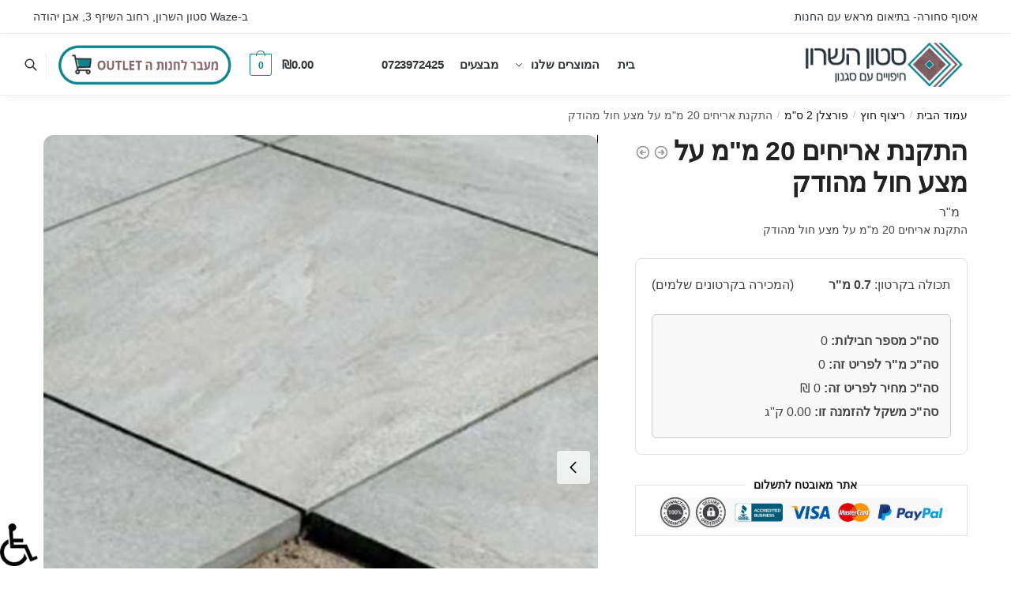

--- FILE ---
content_type: text/html; charset=UTF-8
request_url: https://stone-hasharon.com/product/w-770001-3/
body_size: 28031
content:
<!doctype html>
<html dir="rtl" lang="he-IL">
<head>
<meta charset="UTF-8">
<meta name="viewport" content="height=device-height, width=device-width, initial-scale=1">
<link rel="profile" href="https://gmpg.org/xfn/11">
<link rel="pingback" href="https://stone-hasharon.com/xmlrpc.php">

<meta name='robots' content='index, follow, max-image-preview:large, max-snippet:-1, max-video-preview:-1' />

	<!-- This site is optimized with the Yoast SEO plugin v26.5 - https://yoast.com/wordpress/plugins/seo/ -->
	<title>התקנת אריחים 20 מ&quot;מ על מצע חול מהודק - סטון השרון | מוצרי קרמיקה ובריקים</title>
	<link rel="canonical" href="https://stone-hasharon.com/product/w-770001-3/" />
	<meta property="og:locale" content="he_IL" />
	<meta property="og:type" content="article" />
	<meta property="og:title" content="התקנת אריחים 20 מ&quot;מ על מצע חול מהודק - סטון השרון | מוצרי קרמיקה ובריקים" />
	<meta property="og:description" content="התקנת אריחים 20 מ&quot;מ על מצע חול מהודק" />
	<meta property="og:url" content="https://stone-hasharon.com/product/w-770001-3/" />
	<meta property="og:site_name" content="סטון השרון | מוצרי קרמיקה ובריקים" />
	<meta property="article:modified_time" content="2025-06-30T00:34:44+00:00" />
	<meta property="og:image" content="https://storage.googleapis.com/stonehasharon/2023/02/Two-7088.jpg" />
	<meta property="og:image:width" content="799" />
	<meta property="og:image:height" content="959" />
	<meta property="og:image:type" content="image/jpeg" />
	<meta name="twitter:card" content="summary_large_image" />
	<meta name="twitter:label1" content="זמן קריאה מוערך" />
	<meta name="twitter:data1" content="דקה1" />
	<script type="application/ld+json" class="yoast-schema-graph">{"@context":"https://schema.org","@graph":[{"@type":"WebPage","@id":"https://stone-hasharon.com/product/w-770001-3/","url":"https://stone-hasharon.com/product/w-770001-3/","name":"התקנת אריחים 20 מ\"מ על מצע חול מהודק - סטון השרון | מוצרי קרמיקה ובריקים","isPartOf":{"@id":"https://stone-hasharon.com/#website"},"primaryImageOfPage":{"@id":"https://stone-hasharon.com/product/w-770001-3/#primaryimage"},"image":{"@id":"https://stone-hasharon.com/product/w-770001-3/#primaryimage"},"thumbnailUrl":"https://storage.googleapis.com/stonehasharon/2023/02/Two-7088.jpg","datePublished":"2022-05-26T05:28:26+00:00","dateModified":"2025-06-30T00:34:44+00:00","breadcrumb":{"@id":"https://stone-hasharon.com/product/w-770001-3/#breadcrumb"},"inLanguage":"he-IL","potentialAction":[{"@type":"ReadAction","target":["https://stone-hasharon.com/product/w-770001-3/"]}]},{"@type":"ImageObject","inLanguage":"he-IL","@id":"https://stone-hasharon.com/product/w-770001-3/#primaryimage","url":"https://storage.googleapis.com/stonehasharon/2023/02/Two-7088.jpg","contentUrl":"https://storage.googleapis.com/stonehasharon/2023/02/Two-7088.jpg","width":799,"height":959},{"@type":"BreadcrumbList","@id":"https://stone-hasharon.com/product/w-770001-3/#breadcrumb","itemListElement":[{"@type":"ListItem","position":1,"name":"דף הבית","item":"https://stone-hasharon.com/"},{"@type":"ListItem","position":2,"name":"חנות","item":"https://stone-hasharon.com/shop/"},{"@type":"ListItem","position":3,"name":"התקנת אריחים 20 מ&quot;מ על מצע חול מהודק"}]},{"@type":"WebSite","@id":"https://stone-hasharon.com/#website","url":"https://stone-hasharon.com/","name":"סטון השרון | מוצרי קרמיקה ובריקים","description":"סטון השרון הינה חברה פרטית שנוסדה בשנת 1996 ומתמחה בייצור אלמנטים דקטורטיבים מאבן וזכוכית. מוצרינו משולבים במגוון ישומים בתחום עיצוב הבית. בחדר האמבטיה, במטבח","publisher":{"@id":"https://stone-hasharon.com/#organization"},"potentialAction":[{"@type":"SearchAction","target":{"@type":"EntryPoint","urlTemplate":"https://stone-hasharon.com/?s={search_term_string}"},"query-input":{"@type":"PropertyValueSpecification","valueRequired":true,"valueName":"search_term_string"}}],"inLanguage":"he-IL"},{"@type":"Organization","@id":"https://stone-hasharon.com/#organization","name":"סטון השרון | מוצרי קרמיקה ובריקים","url":"https://stone-hasharon.com/","logo":{"@type":"ImageObject","inLanguage":"he-IL","@id":"https://stone-hasharon.com/#/schema/logo/image/","url":"https://storage.googleapis.com/stonehasharon/2023/02/Logo41.webp","contentUrl":"https://storage.googleapis.com/stonehasharon/2023/02/Logo41.webp","width":220,"height":62,"caption":"סטון השרון | מוצרי קרמיקה ובריקים"},"image":{"@id":"https://stone-hasharon.com/#/schema/logo/image/"}}]}</script>
	<!-- / Yoast SEO plugin. -->


<link rel='dns-prefetch' href='//www.googletagmanager.com' />
<link rel='dns-prefetch' href='//maxcdn.bootstrapcdn.com' />
<link rel="alternate" type="application/rss+xml" title="סטון השרון | מוצרי קרמיקה ובריקים &laquo; פיד‏" href="https://stone-hasharon.com/feed/" />
<link rel="alternate" type="application/rss+xml" title="סטון השרון | מוצרי קרמיקה ובריקים &laquo; פיד תגובות‏" href="https://stone-hasharon.com/comments/feed/" />
<link rel="alternate" title="oEmbed (JSON)" type="application/json+oembed" href="https://stone-hasharon.com/wp-json/oembed/1.0/embed?url=https%3A%2F%2Fstone-hasharon.com%2Fproduct%2Fw-770001-3%2F" />
<link rel="alternate" title="oEmbed (XML)" type="text/xml+oembed" href="https://stone-hasharon.com/wp-json/oembed/1.0/embed?url=https%3A%2F%2Fstone-hasharon.com%2Fproduct%2Fw-770001-3%2F&#038;format=xml" />
<style id='wp-img-auto-sizes-contain-inline-css' type='text/css'>
img:is([sizes=auto i],[sizes^="auto," i]){contain-intrinsic-size:3000px 1500px}
/*# sourceURL=wp-img-auto-sizes-contain-inline-css */
</style>
<style id='wp-emoji-styles-inline-css' type='text/css'>

	img.wp-smiley, img.emoji {
		display: inline !important;
		border: none !important;
		box-shadow: none !important;
		height: 1em !important;
		width: 1em !important;
		margin: 0 0.07em !important;
		vertical-align: -0.1em !important;
		background: none !important;
		padding: 0 !important;
	}
/*# sourceURL=wp-emoji-styles-inline-css */
</style>
<link rel='stylesheet' id='wp-block-library-rtl-css' href='https://stone-hasharon.com/wp-includes/css/dist/block-library/style-rtl.min.css?ver=6.9' type='text/css' media='all' />
<link rel='stylesheet' id='wc-blocks-style-rtl-css' href='https://stone-hasharon.com/wp-content/plugins/woocommerce/assets/client/blocks/wc-blocks-rtl.css?ver=wc-10.0.5' type='text/css' media='all' />
<style id='global-styles-inline-css' type='text/css'>
:root{--wp--preset--aspect-ratio--square: 1;--wp--preset--aspect-ratio--4-3: 4/3;--wp--preset--aspect-ratio--3-4: 3/4;--wp--preset--aspect-ratio--3-2: 3/2;--wp--preset--aspect-ratio--2-3: 2/3;--wp--preset--aspect-ratio--16-9: 16/9;--wp--preset--aspect-ratio--9-16: 9/16;--wp--preset--color--black: #000000;--wp--preset--color--cyan-bluish-gray: #abb8c3;--wp--preset--color--white: #ffffff;--wp--preset--color--pale-pink: #f78da7;--wp--preset--color--vivid-red: #cf2e2e;--wp--preset--color--luminous-vivid-orange: #ff6900;--wp--preset--color--luminous-vivid-amber: #fcb900;--wp--preset--color--light-green-cyan: #7bdcb5;--wp--preset--color--vivid-green-cyan: #00d084;--wp--preset--color--pale-cyan-blue: #8ed1fc;--wp--preset--color--vivid-cyan-blue: #0693e3;--wp--preset--color--vivid-purple: #9b51e0;--wp--preset--gradient--vivid-cyan-blue-to-vivid-purple: linear-gradient(135deg,rgb(6,147,227) 0%,rgb(155,81,224) 100%);--wp--preset--gradient--light-green-cyan-to-vivid-green-cyan: linear-gradient(135deg,rgb(122,220,180) 0%,rgb(0,208,130) 100%);--wp--preset--gradient--luminous-vivid-amber-to-luminous-vivid-orange: linear-gradient(135deg,rgb(252,185,0) 0%,rgb(255,105,0) 100%);--wp--preset--gradient--luminous-vivid-orange-to-vivid-red: linear-gradient(135deg,rgb(255,105,0) 0%,rgb(207,46,46) 100%);--wp--preset--gradient--very-light-gray-to-cyan-bluish-gray: linear-gradient(135deg,rgb(238,238,238) 0%,rgb(169,184,195) 100%);--wp--preset--gradient--cool-to-warm-spectrum: linear-gradient(135deg,rgb(74,234,220) 0%,rgb(151,120,209) 20%,rgb(207,42,186) 40%,rgb(238,44,130) 60%,rgb(251,105,98) 80%,rgb(254,248,76) 100%);--wp--preset--gradient--blush-light-purple: linear-gradient(135deg,rgb(255,206,236) 0%,rgb(152,150,240) 100%);--wp--preset--gradient--blush-bordeaux: linear-gradient(135deg,rgb(254,205,165) 0%,rgb(254,45,45) 50%,rgb(107,0,62) 100%);--wp--preset--gradient--luminous-dusk: linear-gradient(135deg,rgb(255,203,112) 0%,rgb(199,81,192) 50%,rgb(65,88,208) 100%);--wp--preset--gradient--pale-ocean: linear-gradient(135deg,rgb(255,245,203) 0%,rgb(182,227,212) 50%,rgb(51,167,181) 100%);--wp--preset--gradient--electric-grass: linear-gradient(135deg,rgb(202,248,128) 0%,rgb(113,206,126) 100%);--wp--preset--gradient--midnight: linear-gradient(135deg,rgb(2,3,129) 0%,rgb(40,116,252) 100%);--wp--preset--font-size--small: 13px;--wp--preset--font-size--medium: 20px;--wp--preset--font-size--large: 36px;--wp--preset--font-size--x-large: 42px;--wp--preset--spacing--20: 0.44rem;--wp--preset--spacing--30: 0.67rem;--wp--preset--spacing--40: 1rem;--wp--preset--spacing--50: 1.5rem;--wp--preset--spacing--60: 2.25rem;--wp--preset--spacing--70: 3.38rem;--wp--preset--spacing--80: 5.06rem;--wp--preset--shadow--natural: 6px 6px 9px rgba(0, 0, 0, 0.2);--wp--preset--shadow--deep: 12px 12px 50px rgba(0, 0, 0, 0.4);--wp--preset--shadow--sharp: 6px 6px 0px rgba(0, 0, 0, 0.2);--wp--preset--shadow--outlined: 6px 6px 0px -3px rgb(255, 255, 255), 6px 6px rgb(0, 0, 0);--wp--preset--shadow--crisp: 6px 6px 0px rgb(0, 0, 0);}:where(.is-layout-flex){gap: 0.5em;}:where(.is-layout-grid){gap: 0.5em;}body .is-layout-flex{display: flex;}.is-layout-flex{flex-wrap: wrap;align-items: center;}.is-layout-flex > :is(*, div){margin: 0;}body .is-layout-grid{display: grid;}.is-layout-grid > :is(*, div){margin: 0;}:where(.wp-block-columns.is-layout-flex){gap: 2em;}:where(.wp-block-columns.is-layout-grid){gap: 2em;}:where(.wp-block-post-template.is-layout-flex){gap: 1.25em;}:where(.wp-block-post-template.is-layout-grid){gap: 1.25em;}.has-black-color{color: var(--wp--preset--color--black) !important;}.has-cyan-bluish-gray-color{color: var(--wp--preset--color--cyan-bluish-gray) !important;}.has-white-color{color: var(--wp--preset--color--white) !important;}.has-pale-pink-color{color: var(--wp--preset--color--pale-pink) !important;}.has-vivid-red-color{color: var(--wp--preset--color--vivid-red) !important;}.has-luminous-vivid-orange-color{color: var(--wp--preset--color--luminous-vivid-orange) !important;}.has-luminous-vivid-amber-color{color: var(--wp--preset--color--luminous-vivid-amber) !important;}.has-light-green-cyan-color{color: var(--wp--preset--color--light-green-cyan) !important;}.has-vivid-green-cyan-color{color: var(--wp--preset--color--vivid-green-cyan) !important;}.has-pale-cyan-blue-color{color: var(--wp--preset--color--pale-cyan-blue) !important;}.has-vivid-cyan-blue-color{color: var(--wp--preset--color--vivid-cyan-blue) !important;}.has-vivid-purple-color{color: var(--wp--preset--color--vivid-purple) !important;}.has-black-background-color{background-color: var(--wp--preset--color--black) !important;}.has-cyan-bluish-gray-background-color{background-color: var(--wp--preset--color--cyan-bluish-gray) !important;}.has-white-background-color{background-color: var(--wp--preset--color--white) !important;}.has-pale-pink-background-color{background-color: var(--wp--preset--color--pale-pink) !important;}.has-vivid-red-background-color{background-color: var(--wp--preset--color--vivid-red) !important;}.has-luminous-vivid-orange-background-color{background-color: var(--wp--preset--color--luminous-vivid-orange) !important;}.has-luminous-vivid-amber-background-color{background-color: var(--wp--preset--color--luminous-vivid-amber) !important;}.has-light-green-cyan-background-color{background-color: var(--wp--preset--color--light-green-cyan) !important;}.has-vivid-green-cyan-background-color{background-color: var(--wp--preset--color--vivid-green-cyan) !important;}.has-pale-cyan-blue-background-color{background-color: var(--wp--preset--color--pale-cyan-blue) !important;}.has-vivid-cyan-blue-background-color{background-color: var(--wp--preset--color--vivid-cyan-blue) !important;}.has-vivid-purple-background-color{background-color: var(--wp--preset--color--vivid-purple) !important;}.has-black-border-color{border-color: var(--wp--preset--color--black) !important;}.has-cyan-bluish-gray-border-color{border-color: var(--wp--preset--color--cyan-bluish-gray) !important;}.has-white-border-color{border-color: var(--wp--preset--color--white) !important;}.has-pale-pink-border-color{border-color: var(--wp--preset--color--pale-pink) !important;}.has-vivid-red-border-color{border-color: var(--wp--preset--color--vivid-red) !important;}.has-luminous-vivid-orange-border-color{border-color: var(--wp--preset--color--luminous-vivid-orange) !important;}.has-luminous-vivid-amber-border-color{border-color: var(--wp--preset--color--luminous-vivid-amber) !important;}.has-light-green-cyan-border-color{border-color: var(--wp--preset--color--light-green-cyan) !important;}.has-vivid-green-cyan-border-color{border-color: var(--wp--preset--color--vivid-green-cyan) !important;}.has-pale-cyan-blue-border-color{border-color: var(--wp--preset--color--pale-cyan-blue) !important;}.has-vivid-cyan-blue-border-color{border-color: var(--wp--preset--color--vivid-cyan-blue) !important;}.has-vivid-purple-border-color{border-color: var(--wp--preset--color--vivid-purple) !important;}.has-vivid-cyan-blue-to-vivid-purple-gradient-background{background: var(--wp--preset--gradient--vivid-cyan-blue-to-vivid-purple) !important;}.has-light-green-cyan-to-vivid-green-cyan-gradient-background{background: var(--wp--preset--gradient--light-green-cyan-to-vivid-green-cyan) !important;}.has-luminous-vivid-amber-to-luminous-vivid-orange-gradient-background{background: var(--wp--preset--gradient--luminous-vivid-amber-to-luminous-vivid-orange) !important;}.has-luminous-vivid-orange-to-vivid-red-gradient-background{background: var(--wp--preset--gradient--luminous-vivid-orange-to-vivid-red) !important;}.has-very-light-gray-to-cyan-bluish-gray-gradient-background{background: var(--wp--preset--gradient--very-light-gray-to-cyan-bluish-gray) !important;}.has-cool-to-warm-spectrum-gradient-background{background: var(--wp--preset--gradient--cool-to-warm-spectrum) !important;}.has-blush-light-purple-gradient-background{background: var(--wp--preset--gradient--blush-light-purple) !important;}.has-blush-bordeaux-gradient-background{background: var(--wp--preset--gradient--blush-bordeaux) !important;}.has-luminous-dusk-gradient-background{background: var(--wp--preset--gradient--luminous-dusk) !important;}.has-pale-ocean-gradient-background{background: var(--wp--preset--gradient--pale-ocean) !important;}.has-electric-grass-gradient-background{background: var(--wp--preset--gradient--electric-grass) !important;}.has-midnight-gradient-background{background: var(--wp--preset--gradient--midnight) !important;}.has-small-font-size{font-size: var(--wp--preset--font-size--small) !important;}.has-medium-font-size{font-size: var(--wp--preset--font-size--medium) !important;}.has-large-font-size{font-size: var(--wp--preset--font-size--large) !important;}.has-x-large-font-size{font-size: var(--wp--preset--font-size--x-large) !important;}
/*# sourceURL=global-styles-inline-css */
</style>

<style id='classic-theme-styles-inline-css' type='text/css'>
/*! This file is auto-generated */
.wp-block-button__link{color:#fff;background-color:#32373c;border-radius:9999px;box-shadow:none;text-decoration:none;padding:calc(.667em + 2px) calc(1.333em + 2px);font-size:1.125em}.wp-block-file__button{background:#32373c;color:#fff;text-decoration:none}
/*# sourceURL=/wp-includes/css/classic-themes.min.css */
</style>
<link rel='stylesheet' id='commercekit-ajax-search-css-css' href='https://stone-hasharon.com/wp-content/plugins/commercegurus-commercekit/assets/css/ajax-search.css?ver=2.2.1-RC250120230820' type='text/css' media='all' />
<style id='woocommerce-inline-inline-css' type='text/css'>
.woocommerce form .form-row .required { visibility: visible; }
/*# sourceURL=woocommerce-inline-inline-css */
</style>
<link rel='stylesheet' id='wpah-front-styles-css' href='https://stone-hasharon.com/wp-content/plugins/wp-accessibility-helper/assets/css/wp-accessibility-helper.min.css?ver=0.5.9.4' type='text/css' media='all' />
<link rel='stylesheet' id='commercegurus-swiperjscss-css' href='https://stone-hasharon.com/wp-content/plugins/commercegurus-commercekit/assets/css/swiper-bundle.min.css?ver=2.2.1-RC250120230820' type='text/css' media='all' />
<link rel='stylesheet' id='commercegurus-photoswipe-css' href='https://stone-hasharon.com/wp-content/plugins/commercegurus-commercekit/assets/css/photoswipe.min.css?ver=2.2.1-RC250120230820' type='text/css' media='all' />
<link rel='stylesheet' id='commercegurus-photoswipe-skin-css' href='https://stone-hasharon.com/wp-content/plugins/commercegurus-commercekit/assets/css/default-skin.min.css?ver=2.2.1-RC250120230820' type='text/css' media='all' />
<link rel='stylesheet' id='brands-styles-css' href='https://stone-hasharon.com/wp-content/plugins/woocommerce/assets/css/brands.css?ver=10.0.5' type='text/css' media='all' />
<link rel='stylesheet' id='orbisius_ct_shoptimizer_child_theme_parent_style-css' href='https://stone-hasharon.com/wp-content/themes/shoptimizer/style.css?ver=2.6.4' type='text/css' media='all' />
<link rel='stylesheet' id='orbisius_ct_shoptimizer_child_theme_parent_style_child_style-css' href='https://stone-hasharon.com/wp-content/themes/shoptimizer-child-theme/style.css?ver=2.3.411:34:20pm' type='text/css' media='all' />
<link rel='stylesheet' id='slider-enhance-css' href='https://stone-hasharon.com/wp-content/themes/shoptimizer-child-theme/assets/css/custom/enhance.css' type='text/css' media='all' />
<link rel='stylesheet' id='slider-theme-css' href='https://stone-hasharon.com/wp-content/themes/shoptimizer-child-theme/assets/css/custom/theme.css' type='text/css' media='all' />
<link rel='stylesheet' id='slider-font-css' href='https://maxcdn.bootstrapcdn.com/font-awesome/4.2.0/css/font-awesome.min.css' type='text/css' media='all' />
<link rel='stylesheet' id='shoptimizer-main-min-css' href='https://stone-hasharon.com/wp-content/themes/shoptimizer/assets/css/main/main.min.css?ver=2.6.4' type='text/css' media='all' />
<link rel='stylesheet' id='shoptimizer-modal-min-css' href='https://stone-hasharon.com/wp-content/themes/shoptimizer/assets/css/main/modal.min.css?ver=2.6.4' type='text/css' media='all' />
<link rel='stylesheet' id='shoptimizer-product-min-css' href='https://stone-hasharon.com/wp-content/themes/shoptimizer/assets/css/main/product.min.css?ver=2.6.4' type='text/css' media='all' />
<link rel='stylesheet' id='shoptimizer-dynamic-style-css' href='https://stone-hasharon.com/wp-content/themes/shoptimizer/assets/css/main/dynamic.css?ver=2.6.4' type='text/css' media='all' />
<link rel='stylesheet' id='shoptimizer-blocks-min-css' href='https://stone-hasharon.com/wp-content/themes/shoptimizer/assets/css/main/blocks.min.css?ver=2.6.4' type='text/css' media='all' />
<link rel='stylesheet' id='shoptimizer-woocommerce-min-css' href='https://stone-hasharon.com/wp-content/themes/shoptimizer/assets/css/main/woocommerce.min.css?ver=2.6.4' type='text/css' media='all' />
<link rel='stylesheet' id='shoptimizer-child-style-css' href='https://stone-hasharon.com/wp-content/themes/shoptimizer-child-theme/style.css?ver=2.3.4' type='text/css' media='all' />
<script type="text/javascript" src="https://stone-hasharon.com/wp-includes/js/jquery/jquery.min.js?ver=3.7.1" id="jquery-core-js"></script>
<script type="text/javascript" src="https://stone-hasharon.com/wp-includes/js/jquery/jquery-migrate.min.js?ver=3.4.1" id="jquery-migrate-js"></script>
<script type="text/javascript" id="wc-single-product-js-extra">
/* <![CDATA[ */
var wc_single_product_params = {"i18n_required_rating_text":"\u05d1\u05d7\u05e8 \u05d3\u05d9\u05e8\u05d5\u05d2","i18n_rating_options":["1 \u05de\u05ea\u05d5\u05da 5 \u05db\u05d5\u05db\u05d1\u05d9\u05dd","2 \u05de\u05ea\u05d5\u05da 5 \u05db\u05d5\u05db\u05d1\u05d9\u05dd","3 \u05de\u05ea\u05d5\u05da 5 \u05db\u05d5\u05db\u05d1\u05d9\u05dd","4 \u05de\u05ea\u05d5\u05da 5 \u05db\u05d5\u05db\u05d1\u05d9\u05dd","5 \u05de\u05ea\u05d5\u05da 5 \u05db\u05d5\u05db\u05d1\u05d9\u05dd"],"i18n_product_gallery_trigger_text":"\u05dc\u05d4\u05e6\u05d9\u05d2 \u05d0\u05ea \u05d2\u05dc\u05e8\u05d9\u05d9\u05ea \u05d4\u05ea\u05de\u05d5\u05e0\u05d5\u05ea \u05e2\u05dc \u05de\u05e1\u05da \u05de\u05dc\u05d0","review_rating_required":"yes","flexslider":{"rtl":true,"animation":"slide","smoothHeight":true,"directionNav":true,"controlNav":"thumbnails","slideshow":false,"animationSpeed":500,"animationLoop":false,"allowOneSlide":false},"zoom_enabled":"","zoom_options":[],"photoswipe_enabled":"","photoswipe_options":{"shareEl":false,"closeOnScroll":false,"history":false,"hideAnimationDuration":0,"showAnimationDuration":0},"flexslider_enabled":""};
//# sourceURL=wc-single-product-js-extra
/* ]]> */
</script>
<script type="text/javascript" src="https://stone-hasharon.com/wp-content/plugins/woocommerce/assets/js/frontend/single-product.min.js?ver=10.0.5" id="wc-single-product-js" defer="defer" data-wp-strategy="defer"></script>
<script type="text/javascript" src="https://stone-hasharon.com/wp-content/plugins/woocommerce/assets/js/jquery-blockui/jquery.blockUI.min.js?ver=2.7.0-wc.10.0.5" id="jquery-blockui-js" defer="defer" data-wp-strategy="defer"></script>
<script type="text/javascript" src="https://stone-hasharon.com/wp-content/plugins/woocommerce/assets/js/js-cookie/js.cookie.min.js?ver=2.1.4-wc.10.0.5" id="js-cookie-js" defer="defer" data-wp-strategy="defer"></script>
<script type="text/javascript" id="woocommerce-js-extra">
/* <![CDATA[ */
var woocommerce_params = {"ajax_url":"/wp-admin/admin-ajax.php","wc_ajax_url":"/?wc-ajax=%%endpoint%%&elementor_page_id=15300","i18n_password_show":"\u05dc\u05d4\u05e6\u05d9\u05d2 \u05e1\u05d9\u05e1\u05de\u05d4","i18n_password_hide":"\u05dc\u05d4\u05e1\u05ea\u05d9\u05e8 \u05e1\u05d9\u05e1\u05de\u05d4"};
//# sourceURL=woocommerce-js-extra
/* ]]> */
</script>
<script type="text/javascript" src="https://stone-hasharon.com/wp-content/plugins/woocommerce/assets/js/frontend/woocommerce.min.js?ver=10.0.5" id="woocommerce-js" defer="defer" data-wp-strategy="defer"></script>

<!-- Google tag (gtag.js) snippet added by Site Kit -->
<!-- Google Analytics snippet added by Site Kit -->
<script type="text/javascript" src="https://www.googletagmanager.com/gtag/js?id=G-P22YMHT880" id="google_gtagjs-js" async></script>
<script type="text/javascript" id="google_gtagjs-js-after">
/* <![CDATA[ */
window.dataLayer = window.dataLayer || [];function gtag(){dataLayer.push(arguments);}
gtag("set","linker",{"domains":["stone-hasharon.com"]});
gtag("js", new Date());
gtag("set", "developer_id.dZTNiMT", true);
gtag("config", "G-P22YMHT880");
//# sourceURL=google_gtagjs-js-after
/* ]]> */
</script>
<link rel="https://api.w.org/" href="https://stone-hasharon.com/wp-json/" /><link rel="alternate" title="JSON" type="application/json" href="https://stone-hasharon.com/wp-json/wp/v2/product/15300" /><link rel="EditURI" type="application/rsd+xml" title="RSD" href="https://stone-hasharon.com/xmlrpc.php?rsd" />
<link rel="stylesheet" href="https://stone-hasharon.com/wp-content/themes/shoptimizer-child-theme/rtl.css" type="text/css" media="screen" /><meta name="generator" content="WordPress 6.9" />
<meta name="generator" content="WooCommerce 10.0.5" />
<link rel='shortlink' href='https://stone-hasharon.com/?p=15300' />
	<script type="text/javascript"> var commercekit_ajs = {"ajax_url":"\/?commercekit-ajax","ajax_search":1,"char_count":3,"action":"commercekit_ajax_search","loader_icon":"https:\/\/stone-hasharon.com\/wp-content\/plugins\/commercegurus-commercekit\/assets\/images\/loader2.gif","no_results_text":"No results","placeholder_text":"Search products...","layout":"all"}; var commercekit_pdp = {"pdp_thumbnails":4,"pdp_lightbox":1,"pdp_gallery_layout":"horizontal","pdp_sticky_atc":0}; var commercekit_as = []; </script>
	<meta name="generator" content="Site Kit by Google 1.167.0" />    <style>
        body nav.woocommerce-pagination.hide-top-pagination {
            display: none !important;
        }

        body nav.woocommerce-pagination.pending-hide {
            visibility: hidden;
            height: 0 !important;
            margin: 0 !important;
            padding: 0 !important;
            overflow: hidden;
        }
    </style>
    
	<noscript><style>.woocommerce-product-gallery{ opacity: 1 !important; }</style></noscript>
	<meta name="generator" content="Elementor 3.19.2; features: e_optimized_assets_loading, additional_custom_breakpoints, block_editor_assets_optimize, e_image_loading_optimization; settings: css_print_method-external, google_font-enabled, font_display-auto">
<link rel="icon" href="https://stone-hasharon.com/wp-content/uploads/2020/07/cropped-Logo-32x32.jpg" sizes="32x32" />
<link rel="icon" href="https://stone-hasharon.com/wp-content/uploads/2020/07/cropped-Logo-192x192.jpg" sizes="192x192" />
<link rel="apple-touch-icon" href="https://stone-hasharon.com/wp-content/uploads/2020/07/cropped-Logo-180x180.jpg" />
<meta name="msapplication-TileImage" content="https://stone-hasharon.com/wp-content/uploads/2020/07/cropped-Logo-270x270.jpg" />
		<style type="text/css" id="wp-custom-css">
			body:not(.logged-in) .menu-item-1234 {

    display: none !important;

}

.sku {

    font-size: 16px;

    color: #444;

    margin-left: 5px;

}



.main-navigation ul.menu li.menu-item-has-children.full-width > .sub-menu-wrapper li.menu-item-has-children > a,

.main-navigation ul.menu li.menu-item-has-children.full-width > .sub-menu-wrapper li.heading > a {

    font-size: 17px !important; /* שנה את הגודל לפי הצורך */

    font-weight: bold; /* מדגיש את הכותרות */

}



html.pum-open,

body.pum-open {

    overflow: visible !important;

    position: static !important;

}



.pum-overlay {

    pointer-events: none !important; /* מבטל חסימה של האלמנטים מתחת לפופאפ */

    background: rgba(0, 0, 0, 0.0) !important; /* שומר על עיצוב חצי שקוף */

}



.pum-container {

    pointer-events: auto !important; /* מבטיח שהפופאפ עצמו עדיין יהיה לחיץ */

}





button.pum-close.popmake-close {

    right: auto !important;

    left: 137px !important;

}





.product-sku {

    display: none !important;

}



/* הסתרת ברירת מחדל */

.desktop-only,

.mobile-only {

  display: none;

}



/* דסקטופ */

@media (min-width: 769px) {

  .desktop-only {

    display: flex !important;

    align-items: center;

    margin-inline-start: 15px;

    position: relative;

    z-index: 9999;

  }



  .desktop-only .custom-header-btn img {

    height: 52px;

    transition: transform 0.2s ease;

    cursor: pointer;

  }



  .desktop-only .custom-header-btn img:hover {

    transform: scale(1.05);

  }

}



/* מובייל */

@media (max-width: 768px) {

  .mobile-only {

    display: flex !important;

    align-items: center;

    position: absolute;

    top: 11px;

    right: 180px;

    z-index: 9999;

  }



  .mobile-only .custom-header-btn img {

    height: 34px;

    transition: transform 0.2s ease;

    cursor: pointer;

  }



  .mobile-only .custom-header-btn img:hover {

    transform: scale(1.05);

  }

}



@media (max-width: 768px) {

  /* מיקום אלמנטים בשורה אחת */

  .main-header.col-full {

    display: flex;

    justify-content: space-between;

    align-items: center;

    flex-direction: row-reverse; /* RTL */

  }



  /* סידור הלוגו והתפריט */

  .site-branding {

    display: flex;

    align-items: center;

    margin-right: 10px;

  }



  /* מיקום כפתור מבצע חם אחרי הלוגו */

  .custom-header-btn-wrapper.mobile-only {

    display: flex !important;

    align-items: center;

    margin-right: 10px;

  }



  .custom-header-btn-wrapper.mobile-only img {

    height: 46px;

    width: auto;

  }



  /* הסתרת הלוגו הנוסף או שכפולים */

  .main-header .custom-header-btn-wrapper:not(.mobile-only) {

    display: none !important;

  }

}



@media (max-width: 768px) {

  .site-branding {

    display: flex;

    flex-direction: row; /* לא row-reverse כי RTL מטופל טבעית */

    align-items: center;

    justify-content: flex-start;

    gap: 10px;

    width: 100%;

    padding: 0 5px;

    position: relative;

  }



  .site-branding .menu-toggle {

    order: 1;

    position: relative !important;

    left: auto !important;

    right: auto !important;

    margin: 0;

    z-index: 10;

  }



  .site-branding a.custom-logo-link {

    order: 2;

    margin: 0;

    padding: 0;

    display: block;

    max-width: 150px;

  }



  .site-branding img.custom-logo {

    height: 45px;

    width: auto;

    display: block;

  }



  /* ביטול מוחלט של עיצוב קודם שדוחף את התפריט לשמאל */

  body.rtl button.menu-toggle {

    left: auto !important;

    right: auto !important;

  }



  @media (max-width: 992px) {

    .site-branding button.menu-toggle {

      position: relative !important;

    }

  }

}



@media (max-width: 768px) {

  .site-branding {

    gap: 10px !important;

  }

}

.woocommerce-cart .quantity {
    display: none !important;
}


.woocommerce-cart .actions .button[name="update_cart"] {
    display: none !important;
}


		</style>
		<style id="kirki-inline-styles">.header-4 .site-header .custom-logo-link img{height:57px;}.price ins, .summary .yith-wcwl-add-to-wishlist a:before, .site .commercekit-wishlist a i:before, .commercekit-wishlist-table .price, .commercekit-wishlist-table .price ins, .commercekit-ajs-product-price, .commercekit-ajs-product-price ins, .widget-area .widget.widget_categories a:hover, #secondary .widget ul li a:hover, #secondary.widget-area .widget li.chosen a, .widget-area .widget a:hover, #secondary .widget_recent_comments ul li a:hover, .woocommerce-pagination .page-numbers li .page-numbers.current, div.product p.price, body:not(.mobile-toggled) .main-navigation ul.menu li.full-width.menu-item-has-children ul li.highlight > a, body:not(.mobile-toggled) .main-navigation ul.menu li.full-width.menu-item-has-children ul li.highlight > a:hover, #secondary .widget ins span.amount, #secondary .widget ins span.amount span, .search-results article h2 a:hover{color:#0b818d;}.spinner > div, .widget_price_filter .ui-slider .ui-slider-range, .widget_price_filter .ui-slider .ui-slider-handle, #page .woocommerce-tabs ul.tabs li span, #secondary.widget-area .widget .tagcloud a:hover, .widget-area .widget.widget_product_tag_cloud a:hover, footer .mc4wp-form input[type="submit"], #payment .payment_methods li.woocommerce-PaymentMethod > input[type=radio]:first-child:checked + label:before, #payment .payment_methods li.wc_payment_method > input[type=radio]:first-child:checked + label:before, #shipping_method > li > input[type=radio]:first-child:checked + label:before, ul#shipping_method li:only-child label:before, .image-border .elementor-image:after, ul.products li.product .yith-wcwl-wishlistexistsbrowse a:before, ul.products li.product .yith-wcwl-wishlistaddedbrowse a:before, ul.products li.product .yith-wcwl-add-button a:before, .summary .yith-wcwl-add-to-wishlist a:before, li.product .commercekit-wishlist a em.cg-wishlist-t:before, li.product .commercekit-wishlist a em.cg-wishlist:before, .site .commercekit-wishlist a i:before, .summary .commercekit-wishlist a i.cg-wishlist-t:before, #page .woocommerce-tabs ul.tabs li a span, .commercekit-atc-tab-links li a span, .main-navigation ul li a span strong, .widget_layered_nav ul.woocommerce-widget-layered-nav-list li.chosen:before{background-color:#0b818d;}.woocommerce-tabs .tabs li a::after, .commercekit-atc-tab-links li a:after{border-color:#0b818d;}a{color:#000000;}a:hover{color:#111;}body{background-color:#fff;}.col-full.topbar-wrapper{background-color:#fff;border-bottom-color:#eee;}.top-bar, .top-bar a{color:#2f3336;}body:not(.header-4) .site-header, .header-4-container{background-color:#fff;}.fa.menu-item, .ri.menu-item{border-left-color:#eee;}.header-4 .search-trigger span{border-right-color:#eee;}.header-widget-region{background-color:#2f3336;}.header-widget-region, .header-widget-region a{color:#fff;}.button, .button:hover, .commercekit-wishlist-table button, input[type=submit], ul.products li.product .button, ul.products li.product .added_to_cart, ul.wc-block-grid__products .wp-block-button__link, ul.wc-block-grid__products .wp-block-button__link:hover, .site .widget_shopping_cart a.button.checkout, .woocommerce #respond input#submit.alt, .main-navigation ul.menu ul li a.button, .main-navigation ul.menu ul li a.button:hover, body .main-navigation ul.menu li.menu-item-has-children.full-width > .sub-menu-wrapper li a.button:hover, .main-navigation ul.menu li.menu-item-has-children.full-width > .sub-menu-wrapper li:hover a.added_to_cart, .site div.wpforms-container-full .wpforms-form button[type=submit], .product .cart .single_add_to_cart_button, .woocommerce-cart p.return-to-shop a, .elementor-row .feature p a, .image-feature figcaption span{color:#fff;}.single-product div.product form.cart .button.added::before{background-color:#fff;}.button, input[type=submit], ul.products li.product .button, .commercekit-wishlist-table button, .woocommerce #respond input#submit.alt, .product .cart .single_add_to_cart_button, .widget_shopping_cart a.button.checkout, .main-navigation ul.menu li.menu-item-has-children.full-width > .sub-menu-wrapper li a.added_to_cart, .site div.wpforms-container-full .wpforms-form button[type=submit], ul.products li.product .added_to_cart, ul.wc-block-grid__products .wp-block-button__link, .woocommerce-cart p.return-to-shop a, .elementor-row .feature a, .image-feature figcaption span{background-color:#097f8d;}.widget_shopping_cart a.button.checkout{border-color:#097f8d;}.button:hover, [type="submit"]:hover, .commercekit-wishlist-table button:hover, ul.products li.product .button:hover, #place_order[type="submit"]:hover, body .woocommerce #respond input#submit.alt:hover, .product .cart .single_add_to_cart_button:hover, .main-navigation ul.menu li.menu-item-has-children.full-width > .sub-menu-wrapper li a.added_to_cart:hover, .site div.wpforms-container-full .wpforms-form button[type=submit]:hover, .site div.wpforms-container-full .wpforms-form button[type=submit]:focus, ul.products li.product .added_to_cart:hover, ul.wc-block-grid__products .wp-block-button__link:hover, .widget_shopping_cart a.button.checkout:hover, .woocommerce-cart p.return-to-shop a:hover{background-color:#086c77;}.widget_shopping_cart a.button.checkout:hover{border-color:#086c77;}.onsale, .product-label, .wc-block-grid__product-onsale{background-color:#097f8d;color:#fff;}.content-area .summary .onsale{color:#097f8d;}.summary .product-label:before, .product-details-wrapper .product-label:before{border-right-color:#097f8d;}.entry-content .testimonial-entry-title:after, .cart-summary .widget li strong::before, p.stars.selected a.active::before, p.stars:hover a::before, p.stars.selected a:not(.active)::before{color:#ee9e13;}.star-rating > span:before{background-color:#ee9e13;}header.woocommerce-products-header, .shoptimizer-category-banner{background-color:#efeee3;}.term-description p, .term-description a, .term-description a:hover, .shoptimizer-category-banner h1, .shoptimizer-category-banner .taxonomy-description p{color:#222;}.single-product .site-content .col-full{background-color:#ffffff;}.call-back-feature a{background-color:#097f8d;color:#fff;}ul.checkout-bar:before, .woocommerce-checkout .checkout-bar li.active:after, ul.checkout-bar li.visited:after{background-color:#097f8d;}.below-content .widget .ri{color:#999;}.below-content .widget svg{stroke:#999;}footer.site-footer, footer.copyright{background-color:#ffffff;color:#545454;}.site footer.site-footer .widget .widget-title, .site-footer .widget.widget_block h2{color:#fff;}footer.site-footer a:not(.button), footer.copyright a{color:#999;}footer.site-footer a:not(.button):hover, footer.copyright a:hover{color:#000000;}footer.site-footer li a:after{border-color:#000000;}.top-bar{font-size:14px;}.menu-primary-menu-container > ul > li > a span:before{border-color:#097f8d;}.secondary-navigation .menu a, .ri.menu-item:before, .fa.menu-item:before{color:#404040;}.secondary-navigation .icon-wrapper svg{stroke:#404040;}.site-header-cart a.cart-contents .count, .site-header-cart a.cart-contents .count:after{border-color:#097f8d;}.site-header-cart a.cart-contents .count, .shoptimizer-cart-icon i{color:#097f8d;}.site-header-cart a.cart-contents:hover .count, .site-header-cart a.cart-contents:hover .count{background-color:#097f8d;}.site-header-cart .cart-contents{color:#fff;}.header-widget-region .widget{padding-top:12px;padding-bottom:12px;}.site .header-widget-region p, .site .header-widget-region li{font-size:14px;}.col-full, .single-product .site-content .shoptimizer-sticky-add-to-cart .col-full, body .woocommerce-message, .single-product .site-content .commercekit-sticky-add-to-cart .col-full{max-width:1170px;}.product-details-wrapper, .single-product .woocommerce-Tabs-panel, .single-product .archive-header .woocommerce-breadcrumb, .plp-below.archive.woocommerce .archive-header .woocommerce-breadcrumb, .related.products, .site-content #sspotReviews, .upsells.products, .composite_summary, .composite_wrap, .yith-wfbt-section.woocommerce{max-width:calc(1170px + 5.2325em);}.main-navigation ul li.menu-item-has-children.full-width .container, .single-product .woocommerce-error{max-width:1170px;}.below-content .col-full, footer .col-full{max-width:calc(1170px + 40px);}#secondary{width:13%;}.content-area{width:79%;}body, button, input, select, option, textarea, h6{font-family:-apple-system, BlinkMacSystemFont, "Segoe UI", Roboto, Oxygen-Sans, Ubuntu, Cantarell, "Helvetica Neue", sans-serif;font-size:16px;color:#444;}.menu-primary-menu-container > ul > li > a, .site-header-cart .cart-contents{font-family:-apple-system, BlinkMacSystemFont, "Segoe UI", Roboto, Oxygen-Sans, Ubuntu, Cantarell, "Helvetica Neue", sans-serif;font-size:15px;font-weight:600;letter-spacing:-0.1px;}.main-navigation ul.menu ul li > a, .main-navigation ul.nav-menu ul li > a{font-family:-apple-system, BlinkMacSystemFont, "Segoe UI", Roboto, Oxygen-Sans, Ubuntu, Cantarell, "Helvetica Neue", sans-serif;font-size:14px;}.main-navigation ul.menu li.menu-item-has-children.full-width > .sub-menu-wrapper li.menu-item-has-children > a, .main-navigation ul.menu li.menu-item-has-children.full-width > .sub-menu-wrapper li.heading > a{font-family:-apple-system, BlinkMacSystemFont, "Segoe UI", Roboto, Oxygen-Sans, Ubuntu, Cantarell, "Helvetica Neue", sans-serif;font-size:12px;font-weight:600;letter-spacing:0.5px;text-transform:uppercase;}.entry-content{font-family:-apple-system, BlinkMacSystemFont, "Segoe UI", Roboto, Oxygen-Sans, Ubuntu, Cantarell, "Helvetica Neue", sans-serif;font-size:16px;line-height:1.6;color:#444;}h1{font-family:-apple-system, BlinkMacSystemFont, "Segoe UI", Roboto, Oxygen-Sans, Ubuntu, Cantarell, "Helvetica Neue", sans-serif;font-size:42px;font-weight:600;letter-spacing:-1.1px;line-height:1.2;color:#222;}h2{font-family:-apple-system, BlinkMacSystemFont, "Segoe UI", Roboto, Oxygen-Sans, Ubuntu, Cantarell, "Helvetica Neue", sans-serif;font-size:30px;font-weight:600;letter-spacing:-0.5px;line-height:1.25;}h3{font-family:-apple-system, BlinkMacSystemFont, "Segoe UI", Roboto, Oxygen-Sans, Ubuntu, Cantarell, "Helvetica Neue", sans-serif;font-size:24px;font-weight:600;line-height:1.45;}h4{font-family:-apple-system, BlinkMacSystemFont, "Segoe UI", Roboto, Oxygen-Sans, Ubuntu, Cantarell, "Helvetica Neue", sans-serif;font-size:18px;font-weight:600;line-height:1.4;}h5{font-family:-apple-system, BlinkMacSystemFont, "Segoe UI", Roboto, Oxygen-Sans, Ubuntu, Cantarell, "Helvetica Neue", sans-serif;font-size:18px;font-weight:600;line-height:1.4;}blockquote p{font-family:-apple-system, BlinkMacSystemFont, "Segoe UI", Roboto, Oxygen-Sans, Ubuntu, Cantarell, "Helvetica Neue", sans-serif;font-size:20px;font-weight:600;line-height:1.45;}.widget .widget-title, .widget .widgettitle, .widget.widget_block h2{font-family:-apple-system, BlinkMacSystemFont, "Segoe UI", Roboto, Oxygen-Sans, Ubuntu, Cantarell, "Helvetica Neue", sans-serif;font-size:13px;font-weight:600;letter-spacing:0.3px;line-height:1.5;text-transform:uppercase;}body.single-post h1{font-family:-apple-system, BlinkMacSystemFont, "Segoe UI", Roboto, Oxygen-Sans, Ubuntu, Cantarell, "Helvetica Neue", sans-serif;font-size:40px;font-weight:600;letter-spacing:-0.6px;line-height:1.24;}.term-description, .shoptimizer-category-banner .taxonomy-description{font-family:-apple-system, BlinkMacSystemFont, "Segoe UI", Roboto, Oxygen-Sans, Ubuntu, Cantarell, "Helvetica Neue", sans-serif;font-size:17px;letter-spacing:-0.1px;line-height:1.5;}.content-area ul.products li.product .woocommerce-loop-product__title, .content-area ul.products li.product h2, ul.products li.product .woocommerce-loop-product__title, ul.products li.product .woocommerce-loop-product__title, .main-navigation ul.menu ul li.product .woocommerce-loop-product__title a, .wc-block-grid__product .wc-block-grid__product-title{font-family:-apple-system, BlinkMacSystemFont, "Segoe UI", Roboto, Oxygen-Sans, Ubuntu, Cantarell, "Helvetica Neue", sans-serif;font-size:15px;font-weight:600;line-height:1.3;}.summary h1{font-family:-apple-system, BlinkMacSystemFont, "Segoe UI", Roboto, Oxygen-Sans, Ubuntu, Cantarell, "Helvetica Neue", sans-serif;font-size:34px;font-weight:600;letter-spacing:-0.5px;line-height:1.2;}body .woocommerce #respond input#submit.alt, body .woocommerce a.button.alt, body .woocommerce button.button.alt, body .woocommerce input.button.alt, .product .cart .single_add_to_cart_button, .shoptimizer-sticky-add-to-cart__content-button a.button, .widget_shopping_cart a.button.checkout, #cgkit-tab-commercekit-sticky-atc-title button, #cgkit-mobile-commercekit-sticky-atc button{font-family:-apple-system, BlinkMacSystemFont, "Segoe UI", Roboto, Oxygen-Sans, Ubuntu, Cantarell, "Helvetica Neue", sans-serif;font-size:16px;font-weight:600;text-transform:none;}@media (max-width: 992px){.main-header, .site-branding{height:69px;}.main-header .site-header-cart{top:calc(-14px + 69px / 2);}.sticky-m .mobile-filter, .sticky-m #cgkitpf-horizontal{top:69px;}.sticky-m .commercekit-atc-sticky-tabs{top:calc(69px - 1px);}.m-search-bh.sticky-m .commercekit-atc-sticky-tabs, .m-search-toggled.sticky-m .commercekit-atc-sticky-tabs{top:calc(69px + 60px - 1px);}.m-search-bh.sticky-m .mobile-filter, .m-search-toggled.sticky-m .mobile-filter, .m-search-bh.sticky-m #cgkitpf-horizontal, .m-search-toggled.sticky-m #cgkitpf-horizontal{top:calc(69px + 60px);}.sticky-m .cg-layout-vertical-scroll .cg-thumb-swiper{top:calc(69px + 10px);}body.theme-shoptimizer .site-header .custom-logo-link img, body.wp-custom-logo .site-header .custom-logo-link img{height:32px;}.m-search-bh .site-search, .m-search-toggled .site-search, .site-branding button.menu-toggle, .site-branding button.menu-toggle:hover{background-color:#fff;}.menu-toggle .bar, .site-header-cart a.cart-contents:hover .count{background-color:#2f3336;}.menu-toggle .bar-text, .menu-toggle:hover .bar-text, .site-header-cart a.cart-contents .count{color:#2f3336;}.mobile-search-toggle svg, .mobile-myaccount svg{stroke:#2f3336;}.site-header-cart a.cart-contents:hover .count{background-color:#097f8d;}.site-header-cart a.cart-contents:not(:hover) .count{color:#097f8d;}.shoptimizer-cart-icon svg{stroke:#097f8d;}.site-header .site-header-cart a.cart-contents .count, .site-header-cart a.cart-contents .count:after{border-color:#097f8d;}.col-full-nav{background-color:#fff;}.main-navigation ul li a, body .main-navigation ul.menu > li.menu-item-has-children > span.caret::after, .main-navigation .woocommerce-loop-product__title, .main-navigation ul.menu li.product, body .main-navigation ul.menu li.menu-item-has-children.full-width>.sub-menu-wrapper li h6 a, body .main-navigation ul.menu li.menu-item-has-children.full-width>.sub-menu-wrapper li h6 a:hover, .main-navigation ul.products li.product .price, body .main-navigation ul.menu li.menu-item-has-children li.menu-item-has-children span.caret, body.mobile-toggled .main-navigation ul.menu li.menu-item-has-children.full-width > .sub-menu-wrapper li p.product__categories a, body.mobile-toggled ul.products li.product p.product__categories a, body li.menu-item-product p.product__categories, main-navigation ul.menu li.menu-item-has-children.full-width > .sub-menu-wrapper li.menu-item-has-children > a, .main-navigation ul.menu li.menu-item-has-children.full-width > .sub-menu-wrapper li.heading > a, .mobile-extra, .mobile-extra h4, .mobile-extra a:not(.button){color:#2f3336;}.main-navigation ul.menu li.menu-item-has-children span.caret::after{background-color:#2f3336;}.main-navigation ul.menu > li.menu-item-has-children.dropdown-open > .sub-menu-wrapper{border-bottom-color:#eee;}}@media (min-width: 992px){.top-bar .textwidget{padding-top:10px;padding-bottom:10px;}}@media (min-width: 993px){.header-4 .header-4-container{height:78px;}.header-4 .menu-primary-menu-container > ul > li > a, .header-4 .search-trigger{line-height:78px;}.header-4 .menu-primary-menu-container > ul > li > a, .header-4 .site-header-cart .cart-contents .amount, .header-4 .search-trigger, .header-4 .search-trigger:hover{color:#2f3336;}.header-4 .main-navigation ul.menu > li.menu-item-has-children > a::after, .header-4 .main-navigation ul.menu > li.page_item_has_children > a::after, .header-4 .main-navigation ul.nav-menu > li.menu-item-has-children > a::after, .header-4 .main-navigation ul.nav-menu > li.page_item_has_children > a::after{background-color:#2f3336;}.main-navigation ul.menu ul.sub-menu{background-color:#fff;}.main-navigation ul.menu ul li a, .main-navigation ul.nav-menu ul li a{color:#323232;}.main-navigation ul.menu ul a:hover{color:#097f8d;}.shoptimizer-cart-icon svg{stroke:#097f8d;}.site-header-cart a.cart-contents:hover .count{color:#fff;}body.header-4:not(.full-width-header) .header-4-inner, .summary form.cart.commercekit_sticky-atc .commercekit-pdp-sticky-inner, .commercekit-atc-sticky-tabs ul.commercekit-atc-tab-links, .h-ckit-filters.no-woocommerce-sidebar .commercekit-product-filters{max-width:1170px;}}</style>
</head>

<body class="rtl wp-singular product-template-default single single-product postid-15300 wp-custom-logo wp-theme-shoptimizer wp-child-theme-shoptimizer-child-theme theme-shoptimizer woocommerce woocommerce-page woocommerce-no-js chrome osx wp-accessibility-helper accessibility-contrast_mode_on wah_fstype_script accessibility-underline-setup accessibility-location-left no-cta-buttons sticky-m sticky-d header-4 full-width-header pdp-full no-archives-sidebar no-post-sidebar right-page-sidebar wc-active product-align-left elementor-default elementor-kit-12367">


<div class="mobile-menu close-drawer">
				<span aria-hidden="true">
					<svg xmlns="http://www.w3.org/2000/svg" fill="none" viewBox="0 0 24 24" stroke="currentColor" stroke-width="1.5"><path stroke-linecap="round" stroke-linejoin="round" d="M6 18L18 6M6 6l12 12"></path></svg>
				</span>
		</div>
<div id="page" class="hfeed site">

			<a class="skip-link screen-reader-text" href="#site-navigation">Skip to navigation</a>
		<a class="skip-link screen-reader-text" href="#content">Skip to content</a>
				<div class="shoptimizer-mini-cart-wrap">
			<div id="ajax-loading">
				<div class="shoptimizer-loader">
					<div class="spinner">
					<div class="bounce1"></div>
					<div class="bounce2"></div>
					<div class="bounce3"></div>
					</div>
				</div>
			</div>
			<div class="cart-drawer-heading">Your Cart</div>
			<div class="close-drawer">
				<span aria-hidden="true">
					<svg xmlns="http://www.w3.org/2000/svg" fill="none" viewBox="0 0 24 24" stroke="currentColor" stroke-width="1.5"><path stroke-linecap="round" stroke-linejoin="round" d="M6 18L18 6M6 6l12 12"></path></svg>
				</span>
			</div>

				<div class="widget woocommerce widget_shopping_cart"><div class="widget_shopping_cart_content"></div></div>
			</div>


			
	
		
					<div class="col-full topbar-wrapper hide-on-mobile">
				
			<div class="top-bar">
				<div class="col-full">
					<div class="top-bar-left  widget_text">			<div class="textwidget"><p>איסוף סחורה- בתיאום מראש עם החנות</p>
</div>
		</div>					<div class="top-bar-center  widget_text">			<div class="textwidget"></div>
		</div>					<div class="top-bar-right  widget_text">			<div class="textwidget"><p>ב-Waze סטון השרון, רחוב השיזף 3, אבן יהודה</p>
</div>
		</div>				</div>
			</div>
		</div>
			
					<div class="header-4-container">
				<div class="header-4-inner">
		
	<header id="masthead" class="site-header">

		<div class="menu-overlay"></div>

		<div class="main-header col-full">
			


<!-- כפתור מבצע חם - מובייל בלבד -->
<div class="custom-header-btn-wrapper mobile-only">
  <a href="https://stone-hasharon.com/product-category/outlet/" class="custom-header-btn" title="מבצע חם!">
    <img src="https://storage.googleapis.com/seaopen-bucket/seaopen/2024/02/203502300.webp" alt="מבצע">
  </a>
</div>


			
					<div class="site-branding">
			<button class="menu-toggle" aria-label="Menu" aria-controls="site-navigation" aria-expanded="false">
				<span class="bar"></span><span class="bar"></span><span class="bar"></span>
					
			</button>
			<a href="https://stone-hasharon.com/" class="custom-logo-link"><img width="220" height="62" src="https://storage.googleapis.com/stonehasharon/2023/02/Logo41.webp" class="custom-logo" alt="סטון השרון | מוצרי קרמיקה ובריקים" srcset="https://storage.googleapis.com/stonehasharon/2023/02/Logo41-150x42.webp 150w, https://storage.googleapis.com/stonehasharon/2023/02/Logo41.webp 220w" sizes="(max-width: 360px) 147px, (max-width: 220px) 100vw, 220px" /></a>		</div>
					
									
												<div class="site-search">
						
							<div class="widget woocommerce widget_product_search"><form role="search" method="get" class="woocommerce-product-search" action="https://stone-hasharon.com/">
	<label class="screen-reader-text" for="woocommerce-product-search-field-0">חיפוש עבור:</label>
	<input type="search" id="woocommerce-product-search-field-0" class="search-field" placeholder="Search products..." value="" name="s" />
	<button type="submit" value="חיפוש" class="">חיפוש</button>
	<input type="hidden" name="post_type" value="product" />
</form>
</div>						</div>
														



		<ul class="site-header-cart menu">
			<li>			
	<div class="cart-click">

					<a class="cart-contents" href="#" title="View your shopping cart">
		
		<span class="amount"><span class="woocommerce-Price-amount amount"><span class="woocommerce-Price-currencySymbol">&#8362;</span>0.00</span></span>

		
		<span class="count">0</span>
		
		
		

		</a>
	</div>	
		</li>
		</ul>
		
								
		</div>


	</header><!-- #masthead -->

	
	<div class="col-full-nav">

				
									
												<div class="site-search">
						
							<div class="widget woocommerce widget_product_search"><form role="search" method="get" class="woocommerce-product-search" action="https://stone-hasharon.com/">
	<label class="screen-reader-text" for="woocommerce-product-search-field-1">חיפוש עבור:</label>
	<input type="search" id="woocommerce-product-search-field-1" class="search-field" placeholder="Search products..." value="" name="s" />
	<button type="submit" value="חיפוש" class="">חיפוש</button>
	<input type="hidden" name="post_type" value="product" />
</form>
</div>						</div>
											<nav id="site-navigation" class="main-navigation" aria-label="Primary Navigation">

			
			<div class="primary-navigation">				
			
					
						<div class="menu-primary-menu-container">
				<ul id="menu-primary-menu" class="menu"><li id="nav-menu-item-6603" class="menu-item menu-item-type-post_type menu-item-object-page menu-item-home"><a href="https://stone-hasharon.com/" class="cg-menu-link main-menu-link"><span>בית</span></a></li>
<li id="nav-menu-item-11421" class="full-width menu-item menu-item-type-custom menu-item-object-custom menu-item-has-children"><a class="cg-menu-link main-menu-link"><span>המוצרים שלנו</span></a><span class="caret"></span>
<div class='sub-menu-wrapper'><div class='container'><ul class='sub-menu'>
	<li id="nav-menu-item-11425" class="menu-item menu-item-type-custom menu-item-object-custom menu-item-has-children"><a href="https://stone-hasharon.com/product-category/ceramic-and-porcelain/" class="cg-menu-link sub-menu-link"><span>קרמיקה ופורצלן</span></a><span class="caret"></span>
	<div class='sub-menu-wrapper'><div class='container'><ul class='sub-menu'>
		<li id="nav-menu-item-18719" class="menu-item menu-item-type-custom menu-item-object-custom"><a href="https://stone-hasharon.com/product-category/ceramic-and-porcelain/large-tile/" class="cg-menu-link sub-menu-link"><span>ריצוף לסלון</span></a></li>
		<li id="nav-menu-item-18718" class="menu-item menu-item-type-custom menu-item-object-custom"><a href="https://stone-hasharon.com/product-category/ceramic-and-porcelain/copystone-and-modular/" class="cg-menu-link sub-menu-link"><span>דמוי אבן ומודולרי</span></a></li>
		<li id="nav-menu-item-11426" class="menu-item menu-item-type-custom menu-item-object-custom"><a href="https://stone-hasharon.com/product-category/decorative-tiles" class="cg-menu-link sub-menu-link"><span>אריחים מצוירים</span></a></li>
		<li id="nav-menu-item-11436" class="menu-item menu-item-type-custom menu-item-object-custom"><a href="https://stone-hasharon.com/product-category/parquert-ceramics/" class="cg-menu-link sub-menu-link"><span>דמוי פרקט</span></a></li>
		<li id="nav-menu-item-18722" class="menu-item menu-item-type-custom menu-item-object-custom"><a href="https://stone-hasharon.com/product-category/ceramic-and-porcelain/porcelain-stairs/" class="cg-menu-link sub-menu-link"><span>מדרגות פורצלן</span></a></li>
	</ul></div></div>
</li>
	<li id="nav-menu-item-11427" class="menu-item menu-item-type-custom menu-item-object-custom menu-item-has-children"><a href="https://stone-hasharon.com/product-category/wall-cover" class="cg-menu-link sub-menu-link"><span>חיפויי קירות</span></a><span class="caret"></span>
	<div class='sub-menu-wrapper'><div class='container'><ul class='sub-menu'>
		<li id="nav-menu-item-18723" class="menu-item menu-item-type-custom menu-item-object-custom"><a href="https://stone-hasharon.com/product-category/wall-cover/bathroom-design/" class="cg-menu-link sub-menu-link"><span>חדרי אמבטיה מעוצבים</span></a></li>
		<li id="nav-menu-item-18724" class="menu-item menu-item-type-custom menu-item-object-custom"><a href="https://stone-hasharon.com/product-category/wall-cover/kitchen-backsplash/" class="cg-menu-link sub-menu-link"><span>חיפויי מטבח</span></a></li>
		<li id="nav-menu-item-13457" class="menu-item menu-item-type-custom menu-item-object-custom"><a href="https://stone-hasharon.com/product-category/kitchen-tiles-shapes/" class="cg-menu-link sub-menu-link"><span>אריחים צורניים</span></a></li>
	</ul></div></div>
</li>
	<li id="nav-menu-item-6805" class="menu-item menu-item-type-custom menu-item-object-custom menu-item-has-children"><a href="https://stone-hasharon.com/product-category/Outdoor-porcelain-pavers" class="cg-menu-link sub-menu-link"><span>ריצופי חוץ</span></a><span class="caret"></span>
	<div class='sub-menu-wrapper'><div class='container'><ul class='sub-menu'>
		<li id="nav-menu-item-15745" class="menu-item menu-item-type-custom menu-item-object-custom"><a href="https://stone-hasharon.com/product-category/outdoor-porcelain-pavers/outdoor-stone-like/" class="cg-menu-link sub-menu-link"><span>פורצלן דמוי אבן</span></a></li>
		<li id="nav-menu-item-15746" class="menu-item menu-item-type-custom menu-item-object-custom"><a href="https://stone-hasharon.com/product-category/natural-stone-flooring/" class="cg-menu-link sub-menu-link"><span>אבן טבעית</span></a></li>
		<li id="nav-menu-item-15747" class="menu-item menu-item-type-custom menu-item-object-custom"><a href="https://stone-hasharon.com/product-category/parquet-porcelain/" class="cg-menu-link sub-menu-link"><span>דמוי דק</span></a></li>
		<li id="nav-menu-item-15744" class="menu-item menu-item-type-custom menu-item-object-custom"><a href="https://stone-hasharon.com/product-category/pool-solutions/" class="cg-menu-link sub-menu-link"><span>ריצוף חוץ R11</span></a></li>
		<li id="nav-menu-item-15520" class="menu-item menu-item-type-custom menu-item-object-custom"><a href="https://stone-hasharon.com/product-category/2cm-porcelain-tiles/" class="cg-menu-link sub-menu-link"><span>אריחי 2 ס&quot;מ</span></a></li>
		<li id="nav-menu-item-15748" class="menu-item menu-item-type-custom menu-item-object-custom"><a href="https://stone-hasharon.com/product-category/outdoor-stairs-and-coping/" class="cg-menu-link sub-menu-link"><span>מדרגות חוץ וקופינג</span></a></li>
		<li id="nav-menu-item-18730" class="menu-item menu-item-type-custom menu-item-object-custom"><a href="https://stone-hasharon.com/product-category/outdoor-porcelain-pavers/in-sale-outdoor-flooring/" class="cg-menu-link sub-menu-link"><span>מבצעים</span></a></li>
	</ul></div></div>
</li>
	<li id="nav-menu-item-16411" class="menu-item menu-item-type-custom menu-item-object-custom menu-item-has-children"><a href="https://stone-hasharon.com/product-category/stone-hasharon-products/pools/" class="cg-menu-link sub-menu-link"><span>פתרונות לבריכה</span></a><span class="caret"></span>
	<div class='sub-menu-wrapper'><div class='container'><ul class='sub-menu'>
		<li id="nav-menu-item-16408" class="menu-item menu-item-type-custom menu-item-object-custom"><a href="https://stone-hasharon.com/product-category/outdoor-porcelain-pavers/pool-solutions/" class="cg-menu-link sub-menu-link"><span>ריצוף לבריכה R11</span></a></li>
		<li id="nav-menu-item-16409" class="menu-item menu-item-type-custom menu-item-object-custom"><a href="https://stone-hasharon.com/product-category/stone-hasharon-products/pools/ceramic-pool-cladding/" class="cg-menu-link sub-menu-link"><span>אריחים לחיפוי פנים הבריכה</span></a></li>
		<li id="nav-menu-item-16410" class="menu-item menu-item-type-custom menu-item-object-custom"><a href="https://stone-hasharon.com/product-category/stone-hasharon-products/pools/pool-coping/" class="cg-menu-link sub-menu-link"><span>קופינג לבריכה</span></a></li>
		<li id="nav-menu-item-16412" class="menu-item menu-item-type-custom menu-item-object-custom"><a href="https://stone-hasharon.com/product-category/stone-hasharon-products/pools/pool-mosaic/" class="cg-menu-link sub-menu-link"><span>פסיפס לבריכה</span></a></li>
		<li id="nav-menu-item-22406" class="menu-item menu-item-type-custom menu-item-object-custom"><a href="https://stone-hasharon.com/product-category/pools/pool-solutions-pools/" class="cg-menu-link sub-menu-link"><span>כיסוי לתעלות גלישה ולתאי גלילה</span></a></li>
	</ul></div></div>
</li>
	<li id="nav-menu-item-6804" class="menu-item menu-item-type-custom menu-item-object-custom menu-item-has-children"><a href="https://stone-hasharon.com/product-category/bricks/" class="cg-menu-link sub-menu-link"><span>בריקים וחיפויי אבן</span></a><span class="caret"></span>
	<div class='sub-menu-wrapper'><div class='container'><ul class='sub-menu'>
		<li id="nav-menu-item-18704" class="menu-item menu-item-type-custom menu-item-object-custom"><a href="https://stone-hasharon.com/product-category/brick-retro/" class="cg-menu-link sub-menu-link"><span>פירוק ורטרו</span></a></li>
		<li id="nav-menu-item-18705" class="menu-item menu-item-type-custom menu-item-object-custom"><a href="https://stone-hasharon.com/product-category/bricks-stone/" class="cg-menu-link sub-menu-link"><span>אבן</span></a></li>
		<li id="nav-menu-item-18707" class="menu-item menu-item-type-custom menu-item-object-custom"><a href="https://stone-hasharon.com/product-category/brick-sale/" class="cg-menu-link sub-menu-link"><span>מבצעים</span></a></li>
	</ul></div></div>
</li>
	<li id="nav-menu-item-15779" class="menu-item menu-item-type-custom menu-item-object-custom menu-item-has-children"><a href="https://stone-hasharon.com/product-category/in-sale/" class="cg-menu-link sub-menu-link"><span>Outlet ומבצעים</span></a><span class="caret"></span>
	<div class='sub-menu-wrapper'><div class='container'><ul class='sub-menu'>
		<li id="nav-menu-item-18712" class="menu-item menu-item-type-custom menu-item-object-custom"><a href="https://stone-hasharon.com/product-category/in-sale/" class="cg-menu-link sub-menu-link"><span>ריצוף פנים</span></a></li>
		<li id="nav-menu-item-18714" class="menu-item menu-item-type-custom menu-item-object-custom"><a href="https://stone-hasharon.com/product-category/outdoor-outlet/" class="cg-menu-link sub-menu-link"><span>ריצוף חוץ</span></a></li>
		<li id="nav-menu-item-18713" class="menu-item menu-item-type-custom menu-item-object-custom"><a href="https://stone-hasharon.com/product-category/covering-sale/" class="cg-menu-link sub-menu-link"><span>חיפויים לקירות</span></a></li>
		<li id="nav-menu-item-18715" class="menu-item menu-item-type-custom menu-item-object-custom"><a href="https://stone-hasharon.com/product-category/brick-sale-2/" class="cg-menu-link sub-menu-link"><span>בריקים</span></a></li>
		<li id="nav-menu-item-23208" class="menu-item menu-item-type-custom menu-item-object-custom"><a href="https://stone-hasharon.com/product-category/in-sale/outlet-decorative-tiles/" class="cg-menu-link sub-menu-link"><span>אריחים מצוירים</span></a></li>
		<li id="nav-menu-item-23209" class="menu-item menu-item-type-custom menu-item-object-custom"><a href="https://stone-hasharon.com/product-category/outlet-parquert-ceramics/" class="cg-menu-link sub-menu-link"><span>אריחים דמויי פרקט</span></a></li>
		<li id="nav-menu-item-23429" class="menu-item menu-item-type-custom menu-item-object-custom"><a href="https://stone-hasharon.com/product-category/sanitary-wares/" class="cg-menu-link sub-menu-link"><span>כלים סניטריים וברזים</span></a></li>
	</ul></div></div>
</li>
</ul></div></div>
</li>
<li id="nav-menu-item-15780" class="menu-item menu-item-type-custom menu-item-object-custom"><a href="https://stone-hasharon.com/product-category/outlet" class="cg-menu-link main-menu-link"><span>מבצעים</span></a></li>
<li id="nav-menu-item-12240" class="menu-item menu-item-type-custom menu-item-object-custom"><a href="#" class="cg-menu-link main-menu-link"><span><a href="tel:0723972425">0723972425</a></span></a></li>
<li id="nav-menu-item-21809" class="menu-item-1234 menu-item menu-item-type-custom menu-item-object-custom menu-item-has-children"><a href="#" class="cg-menu-link main-menu-link"><span>תחזוקת מילות חיפוש</span></a><span class="caret"></span>
<div class='sub-menu-wrapper'><div class='container'><ul class='sub-menu'>
	<li id="nav-menu-item-21837" class="menu-item menu-item-type-custom menu-item-object-custom"><a href="https://stone-hasharon.com/product-category/stone-hasharon-products/stairs/" class="cg-menu-link sub-menu-link"><span>מדרגות</span></a></li>
	<li id="nav-menu-item-21838" class="menu-item menu-item-type-custom menu-item-object-custom"><a href="https://stone-hasharon.com/product-category/stairs-porcelain-tiles-production/" class="cg-menu-link sub-menu-link"><span>ייצור מדרגות פורצלן</span></a></li>
	<li id="nav-menu-item-21839" class="menu-item menu-item-type-custom menu-item-object-custom"><a href="https://stone-hasharon.com/product-category/stone-hasharon-products/stairs/stairs-and-walkways/" class="cg-menu-link sub-menu-link"><span>מדרגות ומדרכים דמויי עץ לחוץ</span></a></li>
	<li id="nav-menu-item-21840" class="menu-item menu-item-type-custom menu-item-object-custom"><a href="https://stone-hasharon.com/product-category/stone-hasharon-products/stairs/exterior-stairs/" class="cg-menu-link sub-menu-link"><span>מדרגות חוץ</span></a></li>
	<li id="nav-menu-item-21841" class="menu-item menu-item-type-custom menu-item-object-custom"><a href="https://stone-hasharon.com/product-category/stone-hasharon-products/stairs/cheap-outdoor-stairs/" class="cg-menu-link sub-menu-link"><span>מדרגות חוץ זולות</span></a></li>
	<li id="nav-menu-item-21842" class="menu-item menu-item-type-custom menu-item-object-custom"><a href="https://stone-hasharon.com/product-category/ready-stairs-for-purchase/" class="cg-menu-link sub-menu-link"><span>מדרגות מוכנות לקניה</span></a></li>
	<li id="nav-menu-item-21843" class="menu-item menu-item-type-custom menu-item-object-custom"><a href="https://stone-hasharon.com/product-category/stone-hasharon-products/stairs/outdoor-floating-stairs/" class="cg-menu-link sub-menu-link"><span>מדרגות מרחפות לחוץ</span></a></li>
	<li id="nav-menu-item-21844" class="menu-item menu-item-type-custom menu-item-object-custom"><a href="https://stone-hasharon.com/product-category/stone-hasharon-products/pools/" class="cg-menu-link sub-menu-link"><span>פתרונות לבריכות</span></a></li>
	<li id="nav-menu-item-21845" class="menu-item menu-item-type-custom menu-item-object-custom"><a href="https://stone-hasharon.com/product-category/stone-hasharon-products/pools/pool-tiles/" class="cg-menu-link sub-menu-link"><span>אריחים לבריכה</span></a></li>
	<li id="nav-menu-item-21846" class="menu-item menu-item-type-custom menu-item-object-custom"><a href="https://stone-hasharon.com/product-category/stone-hasharon-products/pools/ceramic-pool-cladding/" class="cg-menu-link sub-menu-link"><span>חיפוי קרמיקה לבריכה</span></a></li>
	<li id="nav-menu-item-21847" class="menu-item menu-item-type-custom menu-item-object-custom"><a href="https://stone-hasharon.com/product-category/stone-hasharon-products/pools/pool-mosaic/" class="cg-menu-link sub-menu-link"><span>פסיפס לבריכה</span></a></li>
	<li id="nav-menu-item-21848" class="menu-item menu-item-type-custom menu-item-object-custom"><a href="https://stone-hasharon.com/product-category/stone-hasharon-products/pools/pool-coping/" class="cg-menu-link sub-menu-link"><span>קופינג לבריכה</span></a></li>
	<li id="nav-menu-item-21849" class="menu-item menu-item-type-custom menu-item-object-custom"><a href="https://stone-hasharon.com/product-category/stone-hasharon-products/pools/pool-flooring/" class="cg-menu-link sub-menu-link"><span>ריצוף לבריכה</span></a></li>
	<li id="nav-menu-item-21850" class="menu-item menu-item-type-custom menu-item-object-custom"><a href="https://stone-hasharon.com/product-category/stone-hasharon-products/porcelain-solutions/" class="cg-menu-link sub-menu-link"><span>פתרונות מפורצלן</span></a></li>
	<li id="nav-menu-item-21851" class="menu-item menu-item-type-custom menu-item-object-custom"><a href="https://stone-hasharon.com/product-category/stone-hasharon-products/porcelain-solutions/production-of-porcelain-surface-for-bathroom-cabinet/" class="cg-menu-link sub-menu-link"><span>ייצור משטח פורצלן לארון אמבטיה</span></a></li>
	<li id="nav-menu-item-21852" class="menu-item menu-item-type-custom menu-item-object-custom"><a href="https://stone-hasharon.com/product-category/stone-hasharon-products/flooring/" class="cg-menu-link sub-menu-link"><span>ריצופים</span></a></li>
	<li id="nav-menu-item-21853" class="menu-item menu-item-type-custom menu-item-object-custom"><a href="https://stone-hasharon.com/product-category/stone-hasharon-products/flooring/parquet-like-flooring/" class="cg-menu-link sub-menu-link"><span>ריצוף דמוי פרקט</span></a></li>
	<li id="nav-menu-item-21854" class="menu-item menu-item-type-custom menu-item-object-custom"><a href="https://stone-hasharon.com/product-category/stone-hasharon-products/flooring/rustic-outdoor-flooring/" class="cg-menu-link sub-menu-link"><span>ריצוף חוץ כפרי</span></a></li>
	<li id="nav-menu-item-21855" class="menu-item menu-item-type-custom menu-item-object-custom"><a href="https://stone-hasharon.com/product-category/stone-hasharon-products/flooring/flooring-under-parquet/" class="cg-menu-link sub-menu-link"><span>ריצוף תחת פרקט</span></a></li>
	<li id="nav-menu-item-21957" class="menu-item menu-item-type-custom menu-item-object-custom"><a href="https://stone-hasharon.com/product-category/main/" class="cg-menu-link sub-menu-link"><span>מוצרים ללא קטגוריה</span></a></li>
</ul></div></div>
</li>
</ul>			</div>
					

		</div>
		</nav><!-- #site-navigation -->
		<a href="#" class="search-trigger">
			<span>
			<svg xmlns="http://www.w3.org/2000/svg" fill="none" viewBox="0 0 24 24" stroke="currentColor">
			  <path stroke-linecap="round" stroke-linejoin="round" stroke-width="2" d="M21 21l-6-6m2-5a7 7 0 11-14 0 7 7 0 0114 0z" />
			</svg></span></a>
	<div class="modal search-main-modal fade" tabindex="-1" role="dialog" aria-hidden="true">
	  <div class="modal-dialog" role="document">
		<div class="modal-content">

		  <div class="modal-header">
			<button type="button" class="close-button search-close-button" data-dismiss="modal" aria-label="Close">
			  <span aria-hidden="true">
			  	<svg xmlns="http://www.w3.org/2000/svg" fill="none" viewBox="0 0 24 24" stroke="currentColor" stroke-width="2">
				  <path stroke-linecap="round" stroke-linejoin="round" d="M6 18L18 6M6 6l12 12" />
				</svg>
			  </span>
			</button>
		  </div><!--/modal-header -->
		  
		  <div class="modal-body">

																				<div class="site-search">
													<div class="widget woocommerce widget_product_search"><form role="search" method="get" class="woocommerce-product-search" action="https://stone-hasharon.com/">
	<label class="screen-reader-text" for="woocommerce-product-search-field-2">חיפוש עבור:</label>
	<input type="search" id="woocommerce-product-search-field-2" class="search-field" placeholder="Search products..." value="" name="s" />
	<button type="submit" value="חיפוש" class="">חיפוש</button>
	<input type="hidden" name="post_type" value="product" />
</form>
</div>						</div>
									
		  <div class="search-extras">
		  <h4 class="search-modal-heading">מוצרים נמכרים</h4>

		     			

			<div class="woocommerce columns-3 "><ul class="products columns-3">
<li class="product type-product post-23582 status-publish first outofstock product_cat-outdoor-stairs-and-coping product_tag-new-product has-post-thumbnail shipping-taxable product-type-simple">
	<div class="woocommerce-image__wrapper"><a href="https://stone-hasharon.com/product/" aria-label="מדרגות לחוץ בפורצלן ובאבן טבעית" class="woocommerce-LoopProduct-link woocommerce-loop-product__link">			<span class="product-out-of-stock"><em>Out of stock</em></span>
			<img loading="lazy" width="700" height="840" src="https://storage.googleapis.com/stonehasharon/2025/11/IMG-20251112-WA00633-700x840.jpg" class="attachment-woocommerce_thumbnail size-woocommerce_thumbnail" alt="מדרגות לחוץ בפורצלן ובאבן טבעית" decoding="async" srcset="https://storage.googleapis.com/stonehasharon/2025/11/sZvxYXUm-IMG-20251112-WA00633-500x600.jpg 500w, https://storage.googleapis.com/stonehasharon/2025/11/IMG-20251112-WA00633-853x1024.jpg 853w, https://storage.googleapis.com/stonehasharon/2025/11/IMG-20251112-WA00633-768x922.jpg 768w, https://storage.googleapis.com/stonehasharon/2025/11/IMG-20251112-WA00633-1280x1536.jpg 1280w, https://storage.googleapis.com/stonehasharon/2025/11/IMG-20251112-WA00633-990x1188.jpg 990w, https://storage.googleapis.com/stonehasharon/2025/11/IMG-20251112-WA00633-441x529.jpg 441w, https://storage.googleapis.com/stonehasharon/2025/11/IMG-20251112-WA00633-700x840.jpg 700w, https://storage.googleapis.com/stonehasharon/2025/11/IMG-20251112-WA00633-150x180.jpg 150w, https://storage.googleapis.com/stonehasharon/2025/11/IMG-20251112-WA00633.jpg 1500w" sizes="(max-width: 360px) 147px, (max-width: 700px) 100vw, 700px" loading="lazy" />			
	</a></div><div class="woocommerce-card__header">				<div class="woocommerce-loop-product__title"><a href="https://stone-hasharon.com/product/" aria-label="מדרגות לחוץ בפורצלן ובאבן טבעית" class="woocommerce-LoopProduct-link woocommerce-loop-product__link">מדרגות לחוץ בפורצלן ובאבן טבעית</a></div>
</div></li>
<li class="product type-product post-23567 status-publish outofstock product_cat-main product_tag-new-product has-post-thumbnail featured shipping-taxable product-type-simple">
	<div class="woocommerce-image__wrapper"><a href="https://stone-hasharon.com/product/" aria-label="ריצוף חוץ גרניט פורצלן לבריכה" class="woocommerce-LoopProduct-link woocommerce-loop-product__link">			<span class="product-out-of-stock"><em>Out of stock</em></span>
			<img loading="lazy" width="700" height="841" src="https://storage.googleapis.com/stonehasharon/2025/10/IMG-20220301-WA0008-700x841.jpg" class="attachment-woocommerce_thumbnail size-woocommerce_thumbnail" alt="ריצוף חוץ גרניט פורצלן לבריכה" decoding="async" srcset="https://storage.googleapis.com/stonehasharon/2025/10/IMG-20220301-WA0008-499x600.jpg 499w, https://storage.googleapis.com/stonehasharon/2025/10/IMG-20220301-WA0008-441x530.jpg 441w, https://storage.googleapis.com/stonehasharon/2025/10/IMG-20220301-WA0008-700x841.jpg 700w, https://storage.googleapis.com/stonehasharon/2025/10/IMG-20220301-WA0008-500x601.jpg 500w, https://storage.googleapis.com/stonehasharon/2025/10/IMG-20220301-WA0008-150x180.jpg 150w, https://storage.googleapis.com/stonehasharon/2025/10/HN4zQrb1-IMG-20220301-WA0008.jpg 768w" sizes="(max-width: 360px) 147px, (max-width: 700px) 100vw, 700px" loading="lazy" /><img width="700" height="933" src="https://storage.googleapis.com/stonehasharon/2025/10/IMG-20220301-WA0010-700x933.jpg" class="gallery-image" alt="" srcset="https://storage.googleapis.com/stonehasharon/2025/10/IMG-20220301-WA0010-450x600.jpg 450w, https://storage.googleapis.com/stonehasharon/2025/10/IMG-20220301-WA0010-441x588.jpg 441w, https://storage.googleapis.com/stonehasharon/2025/10/IMG-20220301-WA0010-700x933.jpg 700w, https://storage.googleapis.com/stonehasharon/2025/10/IMG-20220301-WA0010-500x667.jpg 500w, https://storage.googleapis.com/stonehasharon/2025/10/IMG-20220301-WA0010-150x200.jpg 150w, https://storage.googleapis.com/stonehasharon/2025/10/IMG-20220301-WA0010.jpg 768w" sizes="(max-width: 360px) 147px, (max-width: 700px) 100vw, 700px" />			
	</a></div><div class="woocommerce-card__header">				<div class="woocommerce-loop-product__title"><a href="https://stone-hasharon.com/product/" aria-label="ריצוף חוץ גרניט פורצלן לבריכה" class="woocommerce-LoopProduct-link woocommerce-loop-product__link">ריצוף חוץ גרניט פורצלן לבריכה</a></div>
</div></li>
<li class="product type-product post-23534 status-publish last instock product_cat-in-sale product_cat-outlet-decorative-tiles product_cat-decorative-tiles product_cat-sale-decorative-tiles has-post-thumbnail sale shipping-taxable purchasable product-type-simple">
	<div class="woocommerce-image__wrapper"><a href="https://stone-hasharon.com/product/w-571507/" aria-label="אריח מצוייר 30*30 דגם 571507 R10" class="woocommerce-LoopProduct-link woocommerce-loop-product__link"><span class="sale-item product-label type-bubble">-19%</span><img loading="lazy" width="700" height="700" src="https://storage.googleapis.com/stonehasharon/2025/09/קורטלנד-מידנייט-רביעייה-700x700.jpg" class="attachment-woocommerce_thumbnail size-woocommerce_thumbnail" alt="אריח מצוייר 30*30 דגם 571507 R10" decoding="async" srcset="https://storage.googleapis.com/stonehasharon/2025/09/קורטלנד-מידנייט-רביעייה-600x600.jpg 600w, https://storage.googleapis.com/stonehasharon/2025/09/קורטלנד-מידנייט-רביעייה-1024x1024.jpg 1024w, https://storage.googleapis.com/stonehasharon/2025/09/קורטלנד-מידנייט-רביעייה-450x450.jpg 450w, https://storage.googleapis.com/stonehasharon/2025/09/קורטלנד-מידנייט-רביעייה-768x768.jpg 768w, https://storage.googleapis.com/stonehasharon/2025/09/קורטלנד-מידנייט-רביעייה-1536x1536.jpg 1536w, https://storage.googleapis.com/stonehasharon/2025/09/קורטלנד-מידנייט-רביעייה-2048x2048.jpg 2048w, https://storage.googleapis.com/stonehasharon/2025/09/קורטלנד-מידנייט-רביעייה-990x990.jpg 990w, https://storage.googleapis.com/stonehasharon/2025/09/קורטלנד-מידנייט-רביעייה-441x441.jpg 441w, https://storage.googleapis.com/stonehasharon/2025/09/קורטלנד-מידנייט-רביעייה-700x700.jpg 700w, https://storage.googleapis.com/stonehasharon/2025/09/קורטלנד-מידנייט-רביעייה-500x500.jpg 500w, https://storage.googleapis.com/stonehasharon/2025/09/קורטלנד-מידנייט-רביעייה-150x150.jpg 150w, https://storage.googleapis.com/stonehasharon/2025/09/קורטלנד-מידנייט-רביעייה-scaled.jpg 2000w" sizes="(max-width: 360px) 147px, (max-width: 700px) 100vw, 700px" loading="lazy" /><div class="product-overlay" style="
            position: absolute; 
            bottom: 10px; 
            left: 10px; 
            background-color: #fff; 
            color: #fff; 
            padding: 5px; 
            border-radius: 10px; 
            z-index: 3;
            border: 1px solid #0b818d;
            display: flex; 
            align-items: center;">
            <img src="https://storage.googleapis.com/seaopen-bucket/seaopen/2024/02/card%20test/4325782388.webp" 
                 alt="Shopping Cart" 
                 style="width: 24px; height: 24px; margin-right: 5px; margin-left: 5px;">
        </div><img loading="lazy" width="700" height="700" src="https://storage.googleapis.com/stonehasharon/2025/09/קורטלנד-מידנייט-700x700.jpg" class="gallery-image" alt="" srcset="https://storage.googleapis.com/stonehasharon/2025/09/קורטלנד-מידנייט-600x600.jpg 600w, https://storage.googleapis.com/stonehasharon/2025/09/קורטלנד-מידנייט-1024x1024.jpg 1024w, https://storage.googleapis.com/stonehasharon/2025/09/קורטלנד-מידנייט-450x450.jpg 450w, https://storage.googleapis.com/stonehasharon/2025/09/קורטלנד-מידנייט-768x768.jpg 768w, https://storage.googleapis.com/stonehasharon/2025/09/קורטלנד-מידנייט-990x990.jpg 990w, https://storage.googleapis.com/stonehasharon/2025/09/קורטלנד-מידנייט-441x441.jpg 441w, https://storage.googleapis.com/stonehasharon/2025/09/קורטלנד-מידנייט-700x700.jpg 700w, https://storage.googleapis.com/stonehasharon/2025/09/קורטלנד-מידנייט-500x500.jpg 500w, https://storage.googleapis.com/stonehasharon/2025/09/קורטלנד-מידנייט-150x150.jpg 150w, https://storage.googleapis.com/stonehasharon/2025/09/קורטלנד-מידנייט.jpg 1500w" sizes="(max-width: 360px) 147px, (max-width: 700px) 100vw, 700px" />			
	</a></div><p class="product-sku" style="font-size: 14px; margin-bottom: 5px; color: #666;">מק"ט: W-571507</p><div class="woocommerce-card__header">				<div class="woocommerce-loop-product__title"><a href="https://stone-hasharon.com/product/w-571507/" aria-label="אריח מצוייר 30*30 דגם 571507 R10" class="woocommerce-LoopProduct-link woocommerce-loop-product__link">אריח מצוייר 30*30 דגם 571507 R10</a></div><p class="product-sku" style="margin: 0 0 5px; font-size: 14px; color: #333;">מק"ט: W-571507</p>
	<span class="price"><del aria-hidden="true"><span class="woocommerce-Price-amount amount"><bdi><span class="woocommerce-Price-currencySymbol">&#8362;</span>145.00</bdi></span></del> <span class="screen-reader-text">המחיר המקורי היה: &#8362;145.00.</span><ins aria-hidden="true"><span class="woocommerce-Price-amount amount"><bdi><span class="woocommerce-Price-currencySymbol">&#8362;</span>118.00</bdi></span></ins><span class="screen-reader-text">המחיר הנוכחי הוא: &#8362;118.00.</span></span>
<div class="product-sku">SKU: W-571507</div></div></li>
</ul>
</div>
						</div>
		
	  	</div><!--/modal-body -->
	</div>
</div>
</div>

			

		<div class="mobile-extra"><div id="text-15" class="widget widget_text">			<div class="textwidget"><h4>Social</h4>
<ul>
<li><a href="#">Facebook</a></li>
<li><a href="#">Twitter</a></li>
<li><a href="#">Instagram</a></li>
</ul>
</div>
		</div></div>					



		<ul class="site-header-cart menu">
			<li>			
	<div class="cart-click">

					<a class="cart-contents" href="#" title="View your shopping cart">
		
		<span class="amount"><span class="woocommerce-Price-amount amount"><span class="woocommerce-Price-currencySymbol">&#8362;</span>0.00</span></span>

		
		<span class="count">0</span>
		
		
		

		</a>
	</div>	
		</li>
		</ul>
		
					
<!-- כפתור מבצע חם - דסקטופ בלבד -->
<div class="custom-header-btn-wrapper desktop-only">
  <a href="https://stone-hasharon.com/product-category/outlet/" class="custom-header-btn" title="מבצע חם!">
    <img src="https://storage.googleapis.com/seaopen-bucket/seaopen/2024/02/56945694549.webp" alt="מבצע">
  </a>
</div>


		
	</div>

			<div class="mobile-overlay"></div>
						</div>
			</div><!--/h4-->
		
				
	<div id="content" class="site-content" tabindex="-1">

		<div class="shoptimizer-archive">

		<div class="archive-header">
			<div class="col-full">
				<nav class="woocommerce-breadcrumb" aria-label="Breadcrumb"><a href="https://stone-hasharon.com">עמוד הבית</a><span class="breadcrumb-separator"> / </span><a href="https://stone-hasharon.com/product-category/outdoor-porcelain-pavers/">ריצוף חוץ</a><span class="breadcrumb-separator"> / </span><a href="https://stone-hasharon.com/product-category/outdoor-porcelain-pavers/porcelain-20mm/">פורצלן 2 ס&quot;מ</a><span class="breadcrumb-separator"> / </span>התקנת אריחים 20 מ&quot;מ על מצע חול מהודק</nav><div class="woocommerce"></div>			</div>
		</div>

		<div class="col-full">

			<div id="primary" class="content-area">
			<main id="main" class="site-main" role="main">
		
					
			<div class="woocommerce-notices-wrapper"></div><div id="product-15300" class="product type-product post-15300 status-publish first instock product_cat-porcelain-20mm product_cat-outdoor-porcelain-pavers has-post-thumbnail shipping-taxable product-type-simple">

	<div class="product-details-wrapper"><style>
	.swiper-container {
		width: 100%;
		height: 100%;
	}
	ul.swiper-wrapper {
		padding: 0;
		margin: 0;
	}
	.swiper-slide {
		text-align: center;
		font-size: 18px;
		background: #fff;
		/* Center slide text vertically */
		display: -webkit-box;
		display: -ms-flexbox;
		display: -webkit-flex;
		display: flex;
		-webkit-box-pack: center;
		-ms-flex-pack: center;
		-webkit-justify-content: center;
		justify-content: center;
		-webkit-box-align: center;
		-ms-flex-align: center;
		-webkit-align-items: center;
		align-items: center;
		height: auto;
	}
	.swiper-slide-imglink {
		height: auto;
		width: 100%;
	}
	.swiper-container {
		width: 100%;
		margin-left: auto;
		margin-right: auto;
	}
	.cg-main-swiper {
		height: auto;
		width: 100%;
	}
	.cg-thumb-swiper {
		height: 20%;
		box-sizing: border-box;
		padding: 10px 0;
	}
	.cg-thumb-swiper .swiper-slide {
		height: 100%;
		opacity: 0.4;
	}
	.cg-thumb-swiper .swiper-slide-thumb-active {
		opacity: 1;
	}
	.swiper-slide img {
		display: block;
		width: 100%;
		height: auto;
	}
	.swiper-button-next, .swiper-button-prev {
		background-image: none;
	}
	.gallery-hide {
		display: none;
	}
	.gallery-show {
		display: block;
	}
	.cg-swiper-preloader {
		width: 42px;
		height: 42px;
		position: absolute;
		left: 50%;
		top: 50%;
		margin-left: -21px;
		margin-top: -21px;
		z-index: 10;
		transform-origin: 50%;
		animation: swiper-preloader-spin 1s infinite linear;
		box-sizing: border-box;
		border: 4px solid var(--swiper-preloader-color,var(--swiper-theme-color));
		border-radius: 50%;
		border-top-color: transparent;
	}
	.elementor-invisible {
		visibility: visible;
	}
	.swiper-button-next.swiper-button-disabled,
	.swiper-button-prev.swiper-button-disabled {
		visibility: hidden;
	}
	.cg-thumbs-3.cg-thumb-swiper .swiper-slide { width: 33.3333%; }
	.cg-thumbs-4.cg-thumb-swiper .swiper-slide { width: 25%; }
	.cg-thumbs-5.cg-thumb-swiper .swiper-slide { width: 20%; }
	.cg-thumbs-6.cg-thumb-swiper .swiper-slide { width: 16.6666%; }
	.cg-thumbs-7.cg-thumb-swiper .swiper-slide { width: 14.2857%; }
	.cg-thumbs-8.cg-thumb-swiper .swiper-slide { width: 12.5%; }

	.pswp button.pswp__button {
		background-color: transparent;
	}

	/* Hide prev arrow if swiper not initialized */
	.swiper-container:not(.swiper-container-initialized) .swiper-button-prev {
		visibility: hidden;
	}

	/* If 2 or 3 gallery thumbnails present - center the thumbnails row initially to prevent CLS */
	.cg-thumbs-count-2:not(.swiper-container-initialized) .swiper-wrapper, 
	.cg-thumbs-count-3:not(.swiper-container-initialized) .swiper-wrapper {
		justify-content: center;
	}
	.cg-thumb-swiper.swiper-container {
		margin-left: -5px;
		width: calc(100% + 10px);
	}
	.cg-thumb-swiper .swiper-slide {
		padding-left: 5px;
		padding-right: 5px;
		background-color: transparent;
	}
	.site-content ul li.swiper-slide {
		margin: 0;
	}
	div.cgkit-play, div.cgkit-play svg {
		position:absolute;
		font-size:100%;
		border-radius:100px;
		top:50%;
		left:50%;
		width:38px;
		height:38px;
		transform:translate(-50%,-50%);
		z-index:10;
	}
	div.cgkit-play svg {
		width:40px;
		height:40px;
	}
	div.cgkit-play:hover {
		background-color:rgba(0,0,0,.5);
	}
	div.cgkit-play:active, div.cgkit-play:focus {
		outline:0;
		border:none;
		-moz-outline-style:none;
	}
	div.cg-main-swiper div.cgkit-play, div.cg-main-swiper div.cgkit-play svg,
	div.pswp__scroll-wrap div.cgkit-play, div.pswp__scroll-wrap div.cgkit-play svg {
		width:80px;
		height:80px;
	}
	div.cg-main-swiper div.cgkit-play svg,
	div.pswp__scroll-wrap div.cgkit-play svg {
		width:100px;
		height:100px;
	}
	div.cgkit-iframe-wrap {
		position: relative;
		padding-bottom: 56.25%;
		height: 0;	
	}
	div.cgkit-iframe-wrap iframe {
		position: absolute;
		top: 0;
		left: 1px;
		width: 100%;
		height: 100%;
	} 
	div.cgkit-video-wrap {
		position: relative;
		width: 100%;
	}
	div.cgkit-video-wrap video {
		width: 100%;
		height: auto;
		object-fit: fill;
		-o-object-fit: fill;
	}
	div.pswp__scroll-wrap div.cgkit-video-wrap {
		width: auto;
		height: 100%;
		margin: 0 auto;
	}
	div.pswp__scroll-wrap div.cgkit-video-wrap video {
		width: auto;
		height: 100%;
	}
	div.cgkit-video-wrap div.cgkit-play {
		display: none;
	}
	div.cgkit-video-wrap:hover div.cgkit-play,
	div.cgkit-video-wrap div.cgkit-play.not-autoplay {
		display: block;
	}
	div#elementor-lightbox-slideshow-single-img {
		display: none !important;
	}
	/* Full screen video on mobile */
	@media (max-width: 770px) {
		div.pswp__scroll-wrap div.cgkit-video-wrap {
			width: auto !important; /* safari */
			display: flex;
			align-items: center;
		}
		div.pswp__scroll-wrap div.cgkit-video-wrap video {
			height: auto !important;
		}
		div.cg-main-swiper div.cgkit-video-wrap.autoplay div.cgkit-play svg,
		div.pswp__scroll-wrap div.cgkit-video-wrap.autoplay div.cgkit-play svg {
			display: none !important;
		}
		div.cgkit-video-wrap.autoplay div.cgkit-play {
			width: 100% !important;
			height: 100% !important;
			border-radius: 0px !important;
		}
		div.cgkit-video-wrap.autoplay div.cgkit-play:hover {
			background: none !important;
		}
		div.cgkit-video-wrap.autoplay video {
			display: block !important;
		}
		div.cgkit-video-wrap.autoplay img {
			display: none !important;
		}
	}
	@media (min-width: 771px) {
		.cg-layout-vertical-right {
			display: flex;
		}
		.cg-layout-vertical-right .cg-main-swiper {
			flex: 85%;
			margin-left: 0px;
			margin-right: 5px;
			transition: all 0.1s ease-in;
		}
		.cg-layout-vertical-right .cg-thumb-swiper {
			flex: 15%;
			padding: 0px;
			height: calc(50vh - 20px);
		}
		.cg-layout-vertical-right .cg-thumb-swiper .swiper-wrapper {
			display: block;
		}
		.cg-layout-vertical-right .cg-thumb-swiper .swiper-slide {
			width: 100%;
			display: flex;
			height: auto !important;
			align-items: center;
			justify-content: center;
			box-sizing: border-box;
			cursor: pointer;
		}
		.cg-layout-vertical-right.cgkit-mb10 .cg-thumb-swiper .swiper-slide {
			margin-bottom: 10px;
		}
		.cg-layout-vertical-left {
			display: flex;
		}
		.cg-layout-vertical-left .cg-main-swiper {
			flex: 85%;
			margin-left: 5px;
			margin-right: 0px;
			transition: all 0.1s ease-in;
			order: 2;
		}
		.cg-layout-vertical-left .cg-thumb-swiper {
			flex: 15%;
			padding: 0px;
			height: calc(50vh - 20px);
			order: 1;
		}
		.cg-layout-vertical-left .cg-thumb-swiper .swiper-wrapper {
			display: block;
		}
		.cg-layout-vertical-left .cg-thumb-swiper .swiper-slide {
			width: 100%;
			display: flex;
			height: auto !important;
			align-items: center;
			justify-content: center;
			box-sizing: border-box;
			cursor: pointer;
		}
		.cg-layout-vertical-left.cgkit-mb10 .cg-thumb-swiper .swiper-slide {
			margin-bottom: 10px
		}
		.cg-layout-vertical-left.cgkit-one-slider .cg-main-swiper,
		.cg-layout-vertical-right.cgkit-one-slider .cg-main-swiper {
			flex: 100%;
			margin-left: 0px;
			margin-right: 0px;
		}
		.cg-layout-vertical-left.cgkit-one-slider .cg-thumb-swiper,
		.cg-layout-vertical-right.cgkit-one-slider .cg-thumb-swiper {
			flex: 0%;
			margin-left: 0px;
			margin-right: 0px;
		}
		.cg-layout-vertical-left.cgkit-one-slider .swiper-button-next,
		.cg-layout-vertical-right.cgkit-one-slider .swiper-button-prev {
			display: none;
		}
		.cg-layout-vertical-left.cgkit-layout-4 .cg-thumb-swiper li,
		.cg-layout-vertical-right.cgkit-layout-4 .cg-thumb-swiper li {
			display: none;
		}
		.cg-layout-vertical-left.cgkit-layout-4 .cg-thumb-swiper li:nth-child(-n+4),
		.cg-layout-vertical-right.cgkit-layout-4 .cg-thumb-swiper li:nth-child(-n+4) {
			display: flex;
		}
	}
	/* Lightbox cursor */
	.cg-lightbox-active .swiper-slide-imglink {
		cursor: zoom-in;
	}
	/* SVG Arrows */
	#commercegurus-pdp-gallery .swiper-button-next:after,
	#commercegurus-pdp-gallery .swiper-button-prev:after {
		content: "";
		font-family: inherit;
		font-size: inherit;
		width: 22px;
		height: 22px;
		background: #111;
		-webkit-mask-position: center;
		-webkit-mask-repeat: no-repeat;
		-webkit-mask-size: contain;
	}
	#commercegurus-pdp-gallery .swiper-button-next,
	#commercegurus-pdp-gallery .swiper-button-prev {
		width: 42px;
		height: 42px;
		margin-top: -21px;
		background: hsla(0, 0%, 100%, 0.75);
		transition: background 0.5s ease;
		border-radius: 0.25rem;
		cursor: pointer;
	}
	#commercegurus-pdp-gallery .swiper-button-next:focus,
	#commercegurus-pdp-gallery .swiper-button-prev:focus {
		outline: 0;
	}
	#commercegurus-pdp-gallery .swiper-button-next:hover,
	#commercegurus-pdp-gallery .swiper-button-prev:hover {
		background: #fff;
	}
	#commercegurus-pdp-gallery .swiper-button-prev:after,
	#commercegurus-pdp-gallery .swiper-button-next:after  {
		-webkit-mask-image: url("data:image/svg+xml;charset=utf8,%3Csvg width='24' height='24' viewBox='0 0 24 24' fill='none' xmlns='http://www.w3.org/2000/svg'%3E%3Cpath d='M15 19L8 12L15 5' stroke='%234A5568' stroke-width='2' stroke-linecap='round' stroke-linejoin='round'/%3E%3C/svg%3E");
		mask-image: url("data:image/svg+xml;charset=utf8,%3Csvg width='24' height='24' viewBox='0 0 24 24' fill='none' xmlns='http://www.w3.org/2000/svg'%3E%3Cpath d='M15 19L8 12L15 5' stroke='%234A5568' stroke-width='2' stroke-linecap='round' stroke-linejoin='round'/%3E%3C/svg%3E");
	}
	#commercegurus-pdp-gallery .swiper-button-next:after {
		-webkit-transform: scaleX(-1);
		transform: scaleX(-1);
	}
	.swiper-button-next:focus,
	.swiper-button-prev:focus {
		outline: 0;
	}
			.swiper-container.cg-main-swiper .swiper-wrapper .swiper-slide {
		display: none;
	}
	.swiper-container.cg-main-swiper .swiper-wrapper .swiper-slide:first-child {
		display: flex;
	}
	.swiper-container.cg-main-swiper.swiper-container-initialized .swiper-wrapper .swiper-slide {
		display: flex;
	}
		@media (max-width: 770px) {
		.swiper-container.cg-main-swiper .swiper-wrapper .swiper-slide {
			display: none;
		}
		.swiper-container.cg-main-swiper .swiper-wrapper .swiper-slide:first-child {
			display: flex;
		}
		.swiper-container.cg-main-swiper.swiper-container-initialized .swiper-wrapper .swiper-slide {
			display: flex;
		}

		.theme-shoptimizer #commercegurus-pdp-gallery-wrapper.ckit-mobile-pdp-gallery-active {
			margin-left: -1em;
			width: calc(100% + 2em);
		}
		.ckit-mobile-pdp-gallery-active .swiper-container.cg-thumb-swiper {
			cursor: auto !important;
			position: absolute;
			bottom: 0px;
			height: 35px;
			padding: 0;
		}
		.ckit-mobile-pdp-gallery-active .swiper-container.cg-thumb-swiper .swiper-wrapper {
			display: inline-block;
			width: 100%;
			text-align: center;
			transform: none !important;
		}
		.ckit-mobile-pdp-gallery-active .swiper-container.cg-thumb-swiper .swiper-wrapper .swiper-slide {
			display: inline-block;
			background: #000;
			opacity: 0.2;
			cursor: auto;
			border-radius: 50%;
			margin: 1px;
			max-width: 8px;
			height: 8px;
			padding: 0;
		}
		.ckit-mobile-pdp-gallery-active .swiper-container.cg-thumb-swiper .swiper-wrapper .swiper-slide.swiper-slide-thumb-active {
			background: #555;
			opacity: 1;
		}
		.ckit-mobile-pdp-gallery-active .swiper-button-next,
		.ckit-mobile-pdp-gallery-active .swiper-button-prev {
			display: none;
		}
		.ckit-mobile-pdp-gallery-active .swiper-container.cg-thumb-swiper .swiper-wrapper .swiper-slide > * {
			display: none !important;
		}
	}
</style>
<div id="commercegurus-pdp-gallery-wrapper" class="images">


<div id="commercegurus-pdp-gallery" class="cg-layout-horizontal cgkit-mb10 cgkit-layout-4  cg-lightbox-active" data-layout-class="cg-layout-horizontal" >
	<div style="--swiper-navigation-color: #fff; --swiper-pagination-color: #fff" class="swiper-container cg-main-swiper">
		<ul class="swiper-wrapper cg-psp-gallery" itemscope itemtype="http://schema.org/ImageGallery">
			<li class="woocommerce-product-gallery__image swiper-slide " itemprop="associatedMedia" itemscope itemtype="http://schema.org/ImageObject">
	  <a class="swiper-slide-imglink" title="click to zoom-in" href="https://storage.googleapis.com/stonehasharon/2023/02/Two-7088.jpg" itemprop="contentUrl" data-size="799x959">
		<img loading="lazy" width="500" height="600" src="https://storage.googleapis.com/stonehasharon/2023/02/Two-7088-500x600.jpg" class="wp-post-image" alt="" title="Two-7088" data-caption="" decoding="async" srcset="https://storage.googleapis.com/stonehasharon/2023/02/Two-7088-700x840.jpg 700w, https://storage.googleapis.com/stonehasharon/2023/02/pvf0cS7P-Two-7088-500x600.jpg 500w, https://storage.googleapis.com/stonehasharon/2023/02/Two-7088-768x922.jpg 768w, https://storage.googleapis.com/stonehasharon/2023/02/Two-7088.jpg 799w" sizes="(max-width: 360px) 330px, (max-width: 500px) 100vw, 500px" loading="lazy" />
	  </a>
	</li><li class="woocommerce-product-gallery__image swiper-slide " itemprop="associatedMedia" itemscope itemtype="http://schema.org/ImageObject">
	  <a class="swiper-slide-imglink" title="click to zoom-in" href="https://storage.googleapis.com/stonehasharon/2023/02/Posa_Sabbia_01.webp" itemprop="contentUrl" data-size="1074x716">
		<img loading="lazy" width="1074" height="716" src="https://stone-hasharon.com/wp-content/plugins/commercegurus-commercekit/assets/images/spacer.png" data-src="https://storage.googleapis.com/stonehasharon/2023/02/Posa_Sabbia_01.webp" data-srcset="https://storage.googleapis.com/stonehasharon/2023/02/Posa_Sabbia_01-700x467.webp 700w, https://storage.googleapis.com/stonehasharon/2023/02/Posa_Sabbia_01-150x100.webp 150w, https://storage.googleapis.com/stonehasharon/2023/02/Posa_Sabbia_01-500x333.webp 500w, https://storage.googleapis.com/stonehasharon/2023/02/Posa_Sabbia_01-600x400.webp 600w, https://storage.googleapis.com/stonehasharon/2023/02/Posa_Sabbia_01-1024x683.webp 1024w, https://storage.googleapis.com/stonehasharon/2023/02/Posa_Sabbia_01-768x512.webp 768w, https://storage.googleapis.com/stonehasharon/2023/02/Posa_Sabbia_01.webp 1074w" sizes="(max-width: 360px) 330px, (max-width: 800px) 100vw, 800px" alt="" itemprop="thumbnail" class="pdp-img swiper-lazy wp-post-image" />
		<div class="cg-swiper-preloader"></div>
	  </a>
	</li><li class="woocommerce-product-gallery__image swiper-slide " itemprop="associatedMedia" itemscope itemtype="http://schema.org/ImageObject">
	  <a class="swiper-slide-imglink" title="click to zoom-in" href="https://storage.googleapis.com/stonehasharon/2023/02/Two-7081.jpg" itemprop="contentUrl" data-size="322x242">
		<img loading="lazy" width="322" height="242" src="https://stone-hasharon.com/wp-content/plugins/commercegurus-commercekit/assets/images/spacer.png" data-src="https://storage.googleapis.com/stonehasharon/2023/02/Two-7081.jpg" data-srcset="https://storage.googleapis.com/stonehasharon/2023/02/Two-7081-150x113.jpg 150w, https://storage.googleapis.com/stonehasharon/2023/02/Two-7081.jpg 322w" sizes="(max-width: 360px) 330px, (max-width: 800px) 100vw, 800px" alt="" itemprop="thumbnail" class="pdp-img swiper-lazy wp-post-image" />
		<div class="cg-swiper-preloader"></div>
	  </a>
	</li><li class="woocommerce-product-gallery__image swiper-slide " itemprop="associatedMedia" itemscope itemtype="http://schema.org/ImageObject">
	  <a class="swiper-slide-imglink" title="click to zoom-in" href="https://storage.googleapis.com/stonehasharon/2023/02/Monocibec_MAJOR_Dolomite_Sistemi_di_posa_Grey_Sabbia_03.webp" itemprop="contentUrl" data-size="1023x682">
		<img loading="lazy" width="1023" height="682" src="https://stone-hasharon.com/wp-content/plugins/commercegurus-commercekit/assets/images/spacer.png" data-src="https://storage.googleapis.com/stonehasharon/2023/02/Monocibec_MAJOR_Dolomite_Sistemi_di_posa_Grey_Sabbia_03.webp" data-srcset="https://storage.googleapis.com/stonehasharon/2023/02/Monocibec_MAJOR_Dolomite_Sistemi_di_posa_Grey_Sabbia_03-700x467.webp 700w, https://storage.googleapis.com/stonehasharon/2023/02/Monocibec_MAJOR_Dolomite_Sistemi_di_posa_Grey_Sabbia_03-150x100.webp 150w, https://storage.googleapis.com/stonehasharon/2023/02/Monocibec_MAJOR_Dolomite_Sistemi_di_posa_Grey_Sabbia_03-500x333.webp 500w, https://storage.googleapis.com/stonehasharon/2023/02/Monocibec_MAJOR_Dolomite_Sistemi_di_posa_Grey_Sabbia_03-600x400.webp 600w, https://storage.googleapis.com/stonehasharon/2023/02/Monocibec_MAJOR_Dolomite_Sistemi_di_posa_Grey_Sabbia_03-768x512.webp 768w, https://storage.googleapis.com/stonehasharon/2023/02/Monocibec_MAJOR_Dolomite_Sistemi_di_posa_Grey_Sabbia_03.webp 1023w" sizes="(max-width: 360px) 330px, (max-width: 800px) 100vw, 800px" alt="" itemprop="thumbnail" class="pdp-img swiper-lazy wp-post-image" />
		<div class="cg-swiper-preloader"></div>
	  </a>
	</li>		</ul>
		<div class="swiper-button-next"></div>
		<div class="swiper-button-prev"></div>
	</div>
	<div thumbsSlider="" class="swiper-container cg-thumb-swiper cg-thumbs-4 cg-thumbs-count-4">
		<ul class="swiper-wrapper flex-control-nav" itemscope itemtype="http://schema.org/ImageGallery">
				<li class="swiper-slide " itemprop="associatedMedia" itemscope itemtype="http://schema.org/ImageObject" data-variation-id="15301" data-index="0">
		<img loading="lazy" width="125" height="150" src="https://storage.googleapis.com/stonehasharon/2023/02/Two-7088-125x150.jpg" class="wp-post-image" alt="" title="Two-7088" data-caption="" decoding="async" srcset="https://storage.googleapis.com/stonehasharon/2023/02/Two-7088-700x840.jpg 700w, https://storage.googleapis.com/stonehasharon/2023/02/pvf0cS7P-Two-7088-500x600.jpg 500w, https://storage.googleapis.com/stonehasharon/2023/02/Two-7088-768x922.jpg 768w, https://storage.googleapis.com/stonehasharon/2023/02/Two-7088.jpg 799w" sizes="(max-width: 360px) 75px, (max-width: 125px) 100vw, 125px" loading="lazy" />
	</li>
	<li class="swiper-slide " itemprop="associatedMedia" itemscope itemtype="http://schema.org/ImageObject" data-variation-id="15303" data-index="1">
		<img loading="lazy" width="150" height="100" src="https://storage.googleapis.com/stonehasharon/2023/02/Posa_Sabbia_01-150x100.webp" class="wp-post-image" alt="" title="Posa_Sabbia_01" data-caption="" decoding="async" srcset="https://storage.googleapis.com/stonehasharon/2023/02/Posa_Sabbia_01-700x467.webp 700w, https://storage.googleapis.com/stonehasharon/2023/02/Posa_Sabbia_01-150x100.webp 150w, https://storage.googleapis.com/stonehasharon/2023/02/Posa_Sabbia_01-500x333.webp 500w, https://storage.googleapis.com/stonehasharon/2023/02/Posa_Sabbia_01-600x400.webp 600w, https://storage.googleapis.com/stonehasharon/2023/02/Posa_Sabbia_01-1024x683.webp 1024w, https://storage.googleapis.com/stonehasharon/2023/02/Posa_Sabbia_01-768x512.webp 768w, https://storage.googleapis.com/stonehasharon/2023/02/Posa_Sabbia_01.webp 1074w" sizes="(max-width: 360px) 75px, (max-width: 150px) 100vw, 150px" loading="lazy" />
	</li>
	<li class="swiper-slide " itemprop="associatedMedia" itemscope itemtype="http://schema.org/ImageObject" data-variation-id="15304" data-index="2">
		<img loading="lazy" width="150" height="113" src="https://storage.googleapis.com/stonehasharon/2023/02/Two-7081-150x113.jpg" class="wp-post-image" alt="" title="Two-7081" data-caption="" decoding="async" srcset="https://storage.googleapis.com/stonehasharon/2023/02/Two-7081-150x113.jpg 150w, https://storage.googleapis.com/stonehasharon/2023/02/Two-7081.jpg 322w" sizes="(max-width: 360px) 75px, (max-width: 150px) 100vw, 150px" loading="lazy" />
	</li>
	<li class="swiper-slide " itemprop="associatedMedia" itemscope itemtype="http://schema.org/ImageObject" data-variation-id="15302" data-index="3">
		<img loading="lazy" width="150" height="100" src="https://storage.googleapis.com/stonehasharon/2023/02/Monocibec_MAJOR_Dolomite_Sistemi_di_posa_Grey_Sabbia_03-150x100.webp" class="wp-post-image" alt="" title="Monocibec_MAJOR_Dolomite_Sistemi_di_posa_Grey_Sabbia_03" data-caption="" decoding="async" srcset="https://storage.googleapis.com/stonehasharon/2023/02/Monocibec_MAJOR_Dolomite_Sistemi_di_posa_Grey_Sabbia_03-700x467.webp 700w, https://storage.googleapis.com/stonehasharon/2023/02/Monocibec_MAJOR_Dolomite_Sistemi_di_posa_Grey_Sabbia_03-150x100.webp 150w, https://storage.googleapis.com/stonehasharon/2023/02/Monocibec_MAJOR_Dolomite_Sistemi_di_posa_Grey_Sabbia_03-500x333.webp 500w, https://storage.googleapis.com/stonehasharon/2023/02/Monocibec_MAJOR_Dolomite_Sistemi_di_posa_Grey_Sabbia_03-600x400.webp 600w, https://storage.googleapis.com/stonehasharon/2023/02/Monocibec_MAJOR_Dolomite_Sistemi_di_posa_Grey_Sabbia_03-768x512.webp 768w, https://storage.googleapis.com/stonehasharon/2023/02/Monocibec_MAJOR_Dolomite_Sistemi_di_posa_Grey_Sabbia_03.webp 1023w" sizes="(max-width: 360px) 75px, (max-width: 150px) 100vw, 150px" loading="lazy" />
	</li>
		</ul>
	</div>

</div>
</div>
<div id="cgkit-pdp-gallery-outside" style="height:0px;"></div>
<div class="pswp" tabindex="-1" role="dialog" aria-hidden="true" id="pswp">
	<div class="pswp__bg"></div>
	<div class="pswp__scroll-wrap">
		<div class="pswp__container">
			<div class="pswp__item"></div>
			<div class="pswp__item"></div>
			<div class="pswp__item"></div>
		</div>
		<div class="pswp__ui pswp__ui--hidden">
			<div class="pswp__top-bar">
				<div class="pswp__counter"></div>
				<button class="pswp__button pswp__button--close" title="Close (Esc)"></button>
				<button class="pswp__button pswp__button--share" title="Share"></button>
				<button class="pswp__button pswp__button--fs" title="Toggle fullscreen"></button>
				<button class="pswp__button pswp__button--zoom" title="Zoom in/out"></button>
				<div class="pswp__preloader">
					<div class="pswp__preloader__icn">
						<div class="pswp__preloader__cut">
							<div class="pswp__preloader__donut"></div>
						</div>
					</div>
				</div>
			</div>
		<div class="pswp__share-modal pswp__share-modal--hidden pswp__single-tap">
			<div class="pswp__share-tooltip"></div>
		</div>
		<button class="pswp__button pswp__button--arrow--left" title="Previous (arrow left)"></button>
		<button class="pswp__button pswp__button--arrow--right" title="Next (arrow right)">
		</button>
		<div class="pswp__caption">
			<div class="pswp__caption__center"></div>
		</div>
		</div>
	</div>
</div>
			
					
	<div class="summary entry-summary">
							<div class="shoptimizer-product-prevnext">

				
								
					<a href="https://stone-hasharon.com/product/w-770001-2/">
					<svg xmlns="http://www.w3.org/2000/svg" fill="none" viewBox="0 0 24 24" stroke="currentColor">
						  <path stroke-linecap="round" stroke-linejoin="round" stroke-width="2" d="M11 15l-3-3m0 0l3-3m-3 3h8M3 12a9 9 0 1118 0 9 9 0 01-18 0z" />
					</svg>
					<div class="tooltip">
						<img loading="lazy" width="700" height="840" src="https://storage.googleapis.com/stonehasharon/2023/02/Two-710-700x840.jpg" class="attachment-woocommerce_thumbnail size-woocommerce_thumbnail" alt="התקנת אריחים 20 מ&quot;מ" srcset="https://storage.googleapis.com/stonehasharon/2023/02/Two-710-700x840.jpg 700w, https://storage.googleapis.com/stonehasharon/2023/02/are2sAxG-Two-710-500x600.jpg 500w, https://storage.googleapis.com/stonehasharon/2023/02/Two-710-768x922.jpg 768w, https://storage.googleapis.com/stonehasharon/2023/02/Two-710.jpg 799w" sizes="(max-width: 360px) 147px, (max-width: 700px) 100vw, 700px" />						<span class="title">התקנת אריחים 20 מ"מ</span>
						<span class="prevnext_price"><del><span class="woocommerce-Price-amount amount"><span class="woocommerce-Price-currencySymbol">&#8362;</span>234.00</span></del> <span class="screen-reader-text">המחיר המקורי היה: &#8362;234.00.</span><ins><span class="woocommerce-Price-amount amount"><span class="woocommerce-Price-currencySymbol">&#8362;</span>166.00</span></ins><span class="screen-reader-text">המחיר הנוכחי הוא: &#8362;166.00.</span></span>								
					</div>
					</a>
				
				
				
					<a href="https://stone-hasharon.com/product/w-770001-4/">
						<svg xmlns="http://www.w3.org/2000/svg" fill="none" viewBox="0 0 24 24" stroke="currentColor">
						  <path stroke-linecap="round" stroke-linejoin="round" stroke-width="2" d="M13 9l3 3m0 0l-3 3m3-3H8m13 0a9 9 0 11-18 0 9 9 0 0118 0z" />
						</svg>
					<div class="tooltip">
						<img loading="lazy" width="700" height="840" src="https://storage.googleapis.com/stonehasharon/2023/02/Two-7066-700x840.jpg" class="attachment-woocommerce_thumbnail size-woocommerce_thumbnail" alt="התקנת אריחים 20 מ&quot;מ על מצע מהודק" srcset="https://storage.googleapis.com/stonehasharon/2023/02/Two-7066-700x840.jpg 700w, https://storage.googleapis.com/stonehasharon/2023/02/qFgj7b9S-Two-7066-500x600.jpg 500w, https://storage.googleapis.com/stonehasharon/2023/02/Two-7066-768x922.jpg 768w, https://storage.googleapis.com/stonehasharon/2023/02/Two-7066.jpg 799w" sizes="(max-width: 360px) 147px, (max-width: 700px) 100vw, 700px" />						<span class="title">התקנת אריחים 20 מ"מ על מצע מהודק</span>
						<span class="prevnext_price"></span>							
					</div>
					</a>
				
				
			</div>
			

			<h1 class="product_title entry-title">התקנת אריחים 20 מ&quot;מ על מצע חול מהודק</h1><p class="price"></p>
        <span> <p>מ&quot;ר</p>
 </span>
        <div class="clear"></div><div class="woocommerce-product-details__short-description">
	<p>התקנת אריחים 20 מ&quot;מ על מצע חול מהודק</p>
</div>
<div id="carton-display-box" style="border: 1px solid #e0e0e0; padding: 20px; border-radius: 8px; margin-top: 25px; font-family: Arial; background: #fff;"><p style="margin-bottom:10px;">תכולה בקרטון: <strong>0.7 מ"ר</strong> <span style="float:left;">(המכירה בקרטונים שלמים)</span></p><div style="display:flex; align-items:center; margin-bottom:15px;"></div><div style="background: #f9f9f9; padding:15px; border-radius: 6px; border: 1px solid #ccc;"><p style="margin:5px 0;"><strong>סה"כ מספר חבילות:</strong> <span id="carton-count">0</span></p><p style="margin:5px 0;"><strong>סה"כ מ"ר לפריט זה:</strong> <span id="sqm-total">0</span></p><p style="margin:5px 0;"><strong>סה"כ מחיר לפריט זה:</strong> <span id="total-price">0</span> ₪</p><p style="margin:5px 0;"><strong>סה"כ משקל להזמנה זו:</strong> <span id="carton-total-weight">0</span> ק"ג</p></div></div><div id="shoptimizer-modals-wrapper"></div><div class="product-widget"><div id="text-5" class="widget widget_text">			<div class="textwidget"><fieldset>
<legend>אתר מאובטח לתשלום</legend>
<p><img fetchpriority="high" fetchpriority="high" decoding="async" class="alignnone size-large wp-image-1191" src="https://themedemo.commercegurus.com/shoptimizer-demodata/wp-content/uploads/sites/53/2018/07/trust-symbols_a.jpg" alt="" width="1024" height="108" /></fieldset>
</div>
		</div></div></div><!--/product-details-wrapper-end-->

		

		    <table class="woocommerce-product-attributes shop_attributes">
        <tbody>                 <tr class="woocommerce-product-attributes-item phone_row">
                    <th class="woocommerce-product-attributes-item__label"><font style="vertical-align: inherit;"><font style="vertical-align: inherit;">
                        tel </font></font>
                    </th>
                    <td class="woocommerce-product-attributes-item__value"><p data-wahfont="15"><font style="vertical-align: inherit;"><font style="vertical-align: inherit;"><p>723972422</p>
 </font></font></p>
                    </td>
                </tr>
        
                     </tbody>
      </table>
	</div>

	
	<div class="woocommerce-tabs wc-tabs-wrapper">
		<ul class="tabs wc-tabs" role="tablist">
							<li role="presentation" class="description_tab" id="tab-title-description">
					<a href="#tab-description" role="tab" aria-controls="tab-description">
						תיאור					</a>
				</li>
							<li role="presentation" class="additional_information_tab" id="tab-title-additional_information">
					<a href="#tab-additional_information" role="tab" aria-controls="tab-additional_information">
						מידע נוסף					</a>
				</li>
					</ul>
					<div class="woocommerce-Tabs-panel woocommerce-Tabs-panel--description panel entry-content wc-tab" id="tab-description" role="tabpanel" aria-labelledby="tab-title-description">
				

<p>התקנת אריחים 20 מ&quot;מ על מצע חול מהודק</p>
			</div>
					<div class="woocommerce-Tabs-panel woocommerce-Tabs-panel--additional_information panel entry-content wc-tab" id="tab-additional_information" role="tabpanel" aria-labelledby="tab-title-additional_information">
				
	<h2>מידע נוסף</h2>

<table class="woocommerce-product-attributes shop_attributes" aria-label="Product Details">
			<tr class="woocommerce-product-attributes-item woocommerce-product-attributes-item--weight">
			<th class="woocommerce-product-attributes-item__label" scope="row">משקל</th>
			<td class="woocommerce-product-attributes-item__value">44 ק"ג</td>
		</tr>
			<tr class="woocommerce-product-attributes-item woocommerce-product-attributes-item--attribute_pa_2">
			<th class="woocommerce-product-attributes-item__label" scope="row">מלאי כללי</th>
			<td class="woocommerce-product-attributes-item__value"><p>54.28</p>
</td>
		</tr>
			<tr class="woocommerce-product-attributes-item woocommerce-product-attributes-item--attribute_pa_5">
			<th class="woocommerce-product-attributes-item__label" scope="row">מלאי לפי סדרות</th>
			<td class="woocommerce-product-attributes-item__value"><p>770001 &#8211; 54.28</p>
</td>
		</tr>
			<tr class="woocommerce-product-attributes-item woocommerce-product-attributes-item--attribute_pa_10">
			<th class="woocommerce-product-attributes-item__label" scope="row">שם מקורי</th>
			<td class="woocommerce-product-attributes-item__value"><p>0</p>
</td>
		</tr>
			<tr class="woocommerce-product-attributes-item woocommerce-product-attributes-item--attribute_pa_15">
			<th class="woocommerce-product-attributes-item__label" scope="row">M</th>
			<td class="woocommerce-product-attributes-item__value"><p>0</p>
</td>
		</tr>
			<tr class="woocommerce-product-attributes-item woocommerce-product-attributes-item--attribute_pa_18">
			<th class="woocommerce-product-attributes-item__label" scope="row">הערות למוכרן</th>
			<td class="woocommerce-product-attributes-item__value"><p>~</p>
</td>
		</tr>
			<tr class="woocommerce-product-attributes-item woocommerce-product-attributes-item--attribute_pa_23">
			<th class="woocommerce-product-attributes-item__label" scope="row">ספק</th>
			<td class="woocommerce-product-attributes-item__value"><p>VITACER</p>
</td>
		</tr>
			<tr class="woocommerce-product-attributes-item woocommerce-product-attributes-item--attribute_pa_35">
			<th class="woocommerce-product-attributes-item__label" scope="row">מיקום בתצוגה</th>
			<td class="woocommerce-product-attributes-item__value"><p>A</p>
</td>
		</tr>
			<tr class="woocommerce-product-attributes-item woocommerce-product-attributes-item--attribute_pa_45">
			<th class="woocommerce-product-attributes-item__label" scope="row">ארץ ייצור</th>
			<td class="woocommerce-product-attributes-item__value"><p>spain</p>
</td>
		</tr>
			<tr class="woocommerce-product-attributes-item woocommerce-product-attributes-item--attribute_pa_50">
			<th class="woocommerce-product-attributes-item__label" scope="row">יצרן</th>
			<td class="woocommerce-product-attributes-item__value"><p><a href="https://stone-hasharon.com/50/vitacer/" rel="tag">Vitacer Ceramica | ויטהסר קרמיקה</a></p>
</td>
		</tr>
			<tr class="woocommerce-product-attributes-item woocommerce-product-attributes-item--attribute_pa_70">
			<th class="woocommerce-product-attributes-item__label" scope="row">מקט חלופי</th>
			<td class="woocommerce-product-attributes-item__value"><p>TS-404601-3</p>
</td>
		</tr>
			<tr class="woocommerce-product-attributes-item woocommerce-product-attributes-item--attribute_pa_85">
			<th class="woocommerce-product-attributes-item__label" scope="row">יחידת מחיר</th>
			<td class="woocommerce-product-attributes-item__value"><p>מ&quot;ר</p>
</td>
		</tr>
			<tr class="woocommerce-product-attributes-item woocommerce-product-attributes-item--attribute_pa_carton-sqm">
			<th class="woocommerce-product-attributes-item__label" scope="row">כמות בקרטון</th>
			<td class="woocommerce-product-attributes-item__value"><p>0.7</p>
</td>
		</tr>
			<tr class="woocommerce-product-attributes-item woocommerce-product-attributes-item--attribute_pa_%d7%9e%d7%a9%d7%a7%d7%9c-%d7%91%d7%a7%d7%a8%d7%98%d7%95%d7%9f">
			<th class="woocommerce-product-attributes-item__label" scope="row">משקל בקרטון</th>
			<td class="woocommerce-product-attributes-item__value"><p>44</p>
</td>
		</tr>
			<tr class="woocommerce-product-attributes-item woocommerce-product-attributes-item--attribute_pa_tel">
			<th class="woocommerce-product-attributes-item__label" scope="row">tel</th>
			<td class="woocommerce-product-attributes-item__value"><p>723972422</p>
</td>
		</tr>
	</table>
			</div>
		
			</div>

<section class="related-wrapper"><div class="product_meta">

	
	
		<span class="sku_wrapper">מק&quot;ט: <span class="sku">W-770001-3</span></span>

	
	<span class="posted_in">קטגוריות: <a href="https://stone-hasharon.com/product-category/outdoor-porcelain-pavers/porcelain-20mm/" rel="tag">פורצלן 2 ס"מ</a>, <a href="https://stone-hasharon.com/product-category/outdoor-porcelain-pavers/" rel="tag">ריצוף חוץ</a></span>
	
	
</div>

	<section class="related products">

					<h2>מוצרים קשורים</h2>
				<ul class="products columns-4">

			
					<li class="product type-product post-12868 status-publish first instock product_cat-outdoor-porcelain-pavers product_cat-outdoor-stone-like has-post-thumbnail sale shipping-taxable purchasable product-type-simple">
	<div class="woocommerce-image__wrapper"><a href="https://stone-hasharon.com/product/w-891604/" aria-label="ריצוף חוץ גרניט פורצלן איאוטרוק גולד 4 מידות" class="woocommerce-LoopProduct-link woocommerce-loop-product__link"><span class="sale-item product-label type-bubble">-14%</span><img width="700" height="840" src="https://storage.googleapis.com/stonehasharon/2023/02/201605-700x840.jpg" class="attachment-woocommerce_thumbnail size-woocommerce_thumbnail" alt="ריצוף חוץ גרניט פורצלן איאוטרוק גולד 4 מידות" decoding="async" srcset="https://storage.googleapis.com/stonehasharon/2023/02/201605-700x840.jpg 700w, https://storage.googleapis.com/stonehasharon/2023/02/0jOQFgaT-201605-500x600.jpg 500w, https://storage.googleapis.com/stonehasharon/2023/02/201605-768x922.jpg 768w, https://storage.googleapis.com/stonehasharon/2023/02/201605.jpg 799w" sizes="(max-width: 360px) 147px, (max-width: 700px) 100vw, 700px" loading="lazy" /><div class="product-overlay" style="
            position: absolute; 
            bottom: 10px; 
            left: 10px; 
            background-color: #fff; 
            color: #fff; 
            padding: 5px; 
            border-radius: 10px; 
            z-index: 3;
            border: 1px solid #0b818d;
            display: flex; 
            align-items: center;">
            <img src="https://storage.googleapis.com/seaopen-bucket/seaopen/2024/02/card%20test/4325782388.webp" 
                 alt="Shopping Cart" 
                 style="width: 24px; height: 24px; margin-right: 5px; margin-left: 5px;">
        </div><img width="700" height="503" src="https://storage.googleapis.com/stonehasharon/2023/02/instone-bone-45-700x503.png" class="gallery-image" alt="" srcset="https://storage.googleapis.com/stonehasharon/2023/02/instone-bone-45-700x503.png 700w, https://storage.googleapis.com/stonehasharon/2023/02/instone-bone-45-150x108.png 150w, https://storage.googleapis.com/stonehasharon/2023/02/instone-bone-45-500x359.png 500w, https://storage.googleapis.com/stonehasharon/2023/02/instone-bone-45-768x551.png 768w, https://storage.googleapis.com/stonehasharon/2023/02/instone-bone-45.png 840w" sizes="(max-width: 360px) 147px, (max-width: 700px) 100vw, 700px" />			
	</a></div><p class="product-sku" style="font-size: 14px; margin-bottom: 5px; color: #666;">מק"ט: W-891604</p><div class="woocommerce-card__header">				<div class="woocommerce-loop-product__title"><a href="https://stone-hasharon.com/product/w-891604/" aria-label="ריצוף חוץ גרניט פורצלן איאוטרוק גולד 4 מידות" class="woocommerce-LoopProduct-link woocommerce-loop-product__link">ריצוף חוץ גרניט פורצלן איאוטרוק גולד 4 מידות</a></div><p class="product-sku" style="margin: 0 0 5px; font-size: 14px; color: #333;">מק"ט: W-891604</p>
	<span class="price"><del aria-hidden="true"><span class="woocommerce-Price-amount amount"><bdi><span class="woocommerce-Price-currencySymbol">&#8362;</span>264.00</bdi></span></del> <span class="screen-reader-text">המחיר המקורי היה: &#8362;264.00.</span><ins aria-hidden="true"><span class="woocommerce-Price-amount amount"><bdi><span class="woocommerce-Price-currencySymbol">&#8362;</span>228.00</bdi></span></ins><span class="screen-reader-text">המחיר הנוכחי הוא: &#8362;228.00.</span></span>
<div class="product-sku">SKU: W-891604</div></div></li>

			
					<li class="product type-product post-13761 status-publish outofstock product_cat-outlet-2cm product_cat-outdoor-porcelain-pavers product_cat-outdoor-stone-like product_cat-porcelain-20mm product_cat-2cm-porcelain-tiles product_cat-in-sale-outdoor-flooring has-post-thumbnail sale shipping-taxable purchasable product-type-simple">
	<span class="sale-item product-label">r11     2cm </span><div class="woocommerce-image__wrapper"><a href="https://stone-hasharon.com/product/1-w-770005/" aria-label="ריצוף חוץ פרגה גריי 60*60 עובי 2 ס&quot;מ דרגת החלקה R11" class="woocommerce-LoopProduct-link woocommerce-loop-product__link"><span class="sale-item product-label type-bubble">-29%</span>			<span class="product-out-of-stock"><em>Out of stock</em></span>
			<img width="700" height="840" src="https://storage.googleapis.com/stonehasharon/2023/02/Whatsat-17.31.34-700x840.jpg" class="attachment-woocommerce_thumbnail size-woocommerce_thumbnail" alt="ריצוף חוץ פרגה גריי 60*60 עובי 2 ס&quot;מ דרגת החלקה R11" decoding="async" srcset="https://storage.googleapis.com/stonehasharon/2023/02/Whatsat-17.31.34-700x840.jpg 700w, https://storage.googleapis.com/stonehasharon/2023/02/lYw4Y5B4-Whatsat-17.31.34-500x600.jpg 500w, https://storage.googleapis.com/stonehasharon/2023/02/Whatsat-17.31.34-768x922.jpg 768w, https://storage.googleapis.com/stonehasharon/2023/02/Whatsat-17.31.34.jpg 799w" sizes="(max-width: 360px) 147px, (max-width: 700px) 100vw, 700px" loading="lazy" /><img width="700" height="840" src="https://storage.googleapis.com/stonehasharon/2023/02/WhatsApp-Image4at-17.31.32-700x840.jpg" class="gallery-image" alt="" srcset="https://storage.googleapis.com/stonehasharon/2023/02/WhatsApp-Image4at-17.31.32-700x840.jpg 700w, https://storage.googleapis.com/stonehasharon/2023/02/W5dbvzzi-WhatsApp-Image4at-17.31.32-500x600.jpg 500w, https://storage.googleapis.com/stonehasharon/2023/02/WhatsApp-Image4at-17.31.32-768x922.jpg 768w, https://storage.googleapis.com/stonehasharon/2023/02/WhatsApp-Image4at-17.31.32.jpg 799w" sizes="(max-width: 360px) 147px, (max-width: 700px) 100vw, 700px" />			
	</a></div><p class="product-sku" style="font-size: 14px; margin-bottom: 5px; color: #666;">מק"ט: 1-W-770005</p><div class="woocommerce-card__header">				<div class="woocommerce-loop-product__title"><a href="https://stone-hasharon.com/product/1-w-770005/" aria-label="ריצוף חוץ פרגה גריי 60*60 עובי 2 ס&quot;מ דרגת החלקה R11" class="woocommerce-LoopProduct-link woocommerce-loop-product__link">ריצוף חוץ פרגה גריי 60*60 עובי 2 ס&quot;מ דרגת החלקה R11</a></div><p class="product-sku" style="margin: 0 0 5px; font-size: 14px; color: #333;">מק"ט: 1-W-770005</p>
	<span class="price"><del aria-hidden="true"><span class="woocommerce-Price-amount amount"><bdi><span class="woocommerce-Price-currencySymbol">&#8362;</span>234.00</bdi></span></del> <span class="screen-reader-text">המחיר המקורי היה: &#8362;234.00.</span><ins aria-hidden="true"><span class="woocommerce-Price-amount amount"><bdi><span class="woocommerce-Price-currencySymbol">&#8362;</span>166.00</bdi></span></ins><span class="screen-reader-text">המחיר הנוכחי הוא: &#8362;166.00.</span></span>
<div class="product-sku">SKU: 1-W-770005</div></div></li>

			
					<li class="product type-product post-13780 status-publish outofstock product_cat-outdoor-porcelain-pavers product_cat-outdoor-stone-like product_cat-porcelain-20mm has-post-thumbnail sale shipping-taxable purchasable product-type-simple">
	<div class="woocommerce-image__wrapper"><a href="https://stone-hasharon.com/product/w-775002/" aria-label="ריצוף חוץ פרגה גריי 120*40 עובי 2 ס&quot;מ דרגת החלקה R11" class="woocommerce-LoopProduct-link woocommerce-loop-product__link"><span class="sale-item product-label type-bubble">-20%</span>			<span class="product-out-of-stock"><em>Out of stock</em></span>
			<img width="700" height="840" src="https://storage.googleapis.com/stonehasharon/2023/02/4253454-14-700x840.jpg" class="attachment-woocommerce_thumbnail size-woocommerce_thumbnail" alt="ריצוף חוץ פרגה גריי 120*40 עובי 2 ס&quot;מ דרגת החלקה R11" decoding="async" srcset="https://storage.googleapis.com/stonehasharon/2023/02/4253454-14-700x840.jpg 700w, https://storage.googleapis.com/stonehasharon/2023/02/aA011HDt-4253454-14-500x600.jpg 500w, https://storage.googleapis.com/stonehasharon/2023/02/4253454-14-768x922.jpg 768w, https://storage.googleapis.com/stonehasharon/2023/02/4253454-14.jpg 799w" sizes="(max-width: 360px) 147px, (max-width: 700px) 100vw, 700px" loading="lazy" /><img width="700" height="350" src="https://storage.googleapis.com/stonehasharon/2023/02/forge-grey-60x120-1-700x350.jpg" class="gallery-image" alt="" srcset="https://storage.googleapis.com/stonehasharon/2023/02/forge-grey-60x120-1-600x300.jpg 600w, https://storage.googleapis.com/stonehasharon/2023/02/forge-grey-60x120-1-1024x511.jpg 1024w, https://storage.googleapis.com/stonehasharon/2023/02/forge-grey-60x120-1-768x384.jpg 768w, https://storage.googleapis.com/stonehasharon/2023/02/forge-grey-60x120-1-1536x767.jpg 1536w, https://storage.googleapis.com/stonehasharon/2023/02/forge-grey-60x120-1-990x494.jpg 990w, https://storage.googleapis.com/stonehasharon/2023/02/forge-grey-60x120-1-441x220.jpg 441w, https://storage.googleapis.com/stonehasharon/2023/02/forge-grey-60x120-1-700x350.jpg 700w, https://storage.googleapis.com/stonehasharon/2023/02/forge-grey-60x120-1-500x250.jpg 500w, https://storage.googleapis.com/stonehasharon/2023/02/forge-grey-60x120-1-150x75.jpg 150w, https://storage.googleapis.com/stonehasharon/2023/02/forge-grey-60x120-1-scaled.jpg 1200w" sizes="(max-width: 360px) 147px, (max-width: 700px) 100vw, 700px" />			
	</a></div><p class="product-sku" style="font-size: 14px; margin-bottom: 5px; color: #666;">מק"ט: W-775002</p><div class="woocommerce-card__header">				<div class="woocommerce-loop-product__title"><a href="https://stone-hasharon.com/product/w-775002/" aria-label="ריצוף חוץ פרגה גריי 120*40 עובי 2 ס&quot;מ דרגת החלקה R11" class="woocommerce-LoopProduct-link woocommerce-loop-product__link">ריצוף חוץ פרגה גריי 120*40 עובי 2 ס&quot;מ דרגת החלקה R11</a></div><p class="product-sku" style="margin: 0 0 5px; font-size: 14px; color: #333;">מק"ט: W-775002</p>
	<span class="price"><del aria-hidden="true"><span class="woocommerce-Price-amount amount"><bdi><span class="woocommerce-Price-currencySymbol">&#8362;</span>294.00</bdi></span></del> <span class="screen-reader-text">המחיר המקורי היה: &#8362;294.00.</span><ins aria-hidden="true"><span class="woocommerce-Price-amount amount"><bdi><span class="woocommerce-Price-currencySymbol">&#8362;</span>234.00</bdi></span></ins><span class="screen-reader-text">המחיר הנוכחי הוא: &#8362;234.00.</span></span>
<div class="product-sku">SKU: W-775002</div></div></li>

			
					<li class="product type-product post-13764 status-publish last outofstock product_cat-pool-solutions product_cat-outdoor-porcelain-pavers product_cat-porcelain-20mm product_cat-2cm-porcelain-tiles has-post-thumbnail sale shipping-taxable purchasable product-type-simple">
	<div class="woocommerce-image__wrapper"><a href="https://stone-hasharon.com/product/w-770006/" aria-label="ריצוף חוץ פרגה בלאק 60*60 עובי 2 ס&quot;מ דרגת החלקה R11" class="woocommerce-LoopProduct-link woocommerce-loop-product__link"><span class="sale-item product-label type-bubble">-29%</span>			<span class="product-out-of-stock"><em>Out of stock</em></span>
			<img width="569" height="683" src="https://storage.googleapis.com/stonehasharon/2025/02/AMB-SLATEROCK-BLACK-60X60-20M.jpg" class="attachment-woocommerce_thumbnail size-woocommerce_thumbnail" alt="ריצוף חוץ פרגה בלאק 60*60 עובי 2 ס&quot;מ דרגת החלקה R11" decoding="async" srcset="https://storage.googleapis.com/stonehasharon/2025/02/GyTIx0q7-AMB-SLATEROCK-BLACK-60X60-20M-500x600.jpg 500w, https://storage.googleapis.com/stonehasharon/2025/02/AMB-SLATEROCK-BLACK-60X60-20M-441x529.jpg 441w, https://storage.googleapis.com/stonehasharon/2025/02/AMB-SLATEROCK-BLACK-60X60-20M-150x180.jpg 150w, https://storage.googleapis.com/stonehasharon/2025/02/AMB-SLATEROCK-BLACK-60X60-20M.jpg 569w" sizes="(max-width: 360px) 147px, (max-width: 569px) 100vw, 569px" loading="lazy" /><img width="700" height="700" src="https://storage.googleapis.com/stonehasharon/2025/02/SLATEROCK-BLACK-60X60-scaled-1-700x700.jpg" class="gallery-image" alt="" srcset="https://storage.googleapis.com/stonehasharon/2025/02/SLATEROCK-BLACK-60X60-scaled-1-600x600.jpg 600w, https://storage.googleapis.com/stonehasharon/2025/02/SLATEROCK-BLACK-60X60-scaled-1-450x450.jpg 450w, https://storage.googleapis.com/stonehasharon/2025/02/SLATEROCK-BLACK-60X60-scaled-1-768x768.jpg 768w, https://storage.googleapis.com/stonehasharon/2025/02/SLATEROCK-BLACK-60X60-scaled-1-990x990.jpg 990w, https://storage.googleapis.com/stonehasharon/2025/02/SLATEROCK-BLACK-60X60-scaled-1-441x441.jpg 441w, https://storage.googleapis.com/stonehasharon/2025/02/SLATEROCK-BLACK-60X60-scaled-1-700x700.jpg 700w, https://storage.googleapis.com/stonehasharon/2025/02/SLATEROCK-BLACK-60X60-scaled-1-500x500.jpg 500w, https://storage.googleapis.com/stonehasharon/2025/02/SLATEROCK-BLACK-60X60-scaled-1-150x150.jpg 150w, https://storage.googleapis.com/stonehasharon/2025/02/SLATEROCK-BLACK-60X60-scaled-1.jpg 998w" sizes="(max-width: 360px) 147px, (max-width: 700px) 100vw, 700px" />			
	</a></div><p class="product-sku" style="font-size: 14px; margin-bottom: 5px; color: #666;">מק"ט: W-770006</p><div class="woocommerce-card__header">				<div class="woocommerce-loop-product__title"><a href="https://stone-hasharon.com/product/w-770006/" aria-label="ריצוף חוץ פרגה בלאק 60*60 עובי 2 ס&quot;מ דרגת החלקה R11" class="woocommerce-LoopProduct-link woocommerce-loop-product__link">ריצוף חוץ פרגה בלאק 60*60 עובי 2 ס&quot;מ דרגת החלקה R11</a></div><p class="product-sku" style="margin: 0 0 5px; font-size: 14px; color: #333;">מק"ט: W-770006</p>
	<span class="price"><del aria-hidden="true"><span class="woocommerce-Price-amount amount"><bdi><span class="woocommerce-Price-currencySymbol">&#8362;</span>234.00</bdi></span></del> <span class="screen-reader-text">המחיר המקורי היה: &#8362;234.00.</span><ins aria-hidden="true"><span class="woocommerce-Price-amount amount"><bdi><span class="woocommerce-Price-currencySymbol">&#8362;</span>166.00</bdi></span></ins><span class="screen-reader-text">המחיר הנוכחי הוא: &#8362;166.00.</span></span>
<div class="product-sku">SKU: W-770006</div></div></li>

			
		</ul>

	</section>
	</section></div>


		
				</main><!-- #main -->
		</div><!-- #primary -->

		
	

		</div><!-- .col-full -->
	</div><!-- #content -->

</div>

	
						<footer class="copyright">
			<div class="col-full">
				<div id="text-13" class="widget widget_text">			<div class="textwidget"><p>הזכויות שמורות לסטון השרון ©<br />
© <a href="https://tile.co.il">Tile</a> <a href="https://tileisrael.com">Technologies</a></p>
</div>
		</div><div id="text-14" class="widget widget_text">			<div class="textwidget"><p><a href="https://stone-hasharon.com/accessibility-statement/">הצהרת נגישות</a></p>
<p><a href="https://stone-hasharon.com/%d7%aa%d7%a7%d7%a0%d7%95%d7%9f-%d7%94%d7%90%d7%aa%d7%a8-%d7%aa%d7%a7%d7%a0%d7%95%d7%9f-%d7%a8%d7%9b%d7%99%d7%a9%d7%aa-%d7%9e%d7%95%d7%a6%d7%a8%d7%99%d7%9d-%d7%96%d7%9e%d7%a0%d7%99-%d7%9e%d7%a9/">תקנון האתר</a></p>
<p><a href="https://stone-hasharon.com/%d7%aa%d7%a7%d7%a0%d7%95%d7%9f-%d7%94%d7%90%d7%aa%d7%a8-%d7%aa%d7%a7%d7%a0%d7%95%d7%9f-%d7%a8%d7%9b%d7%99%d7%a9%d7%aa-%d7%9e%d7%95%d7%a6%d7%a8%d7%99%d7%9d-%d7%96%d7%9e%d7%a0%d7%99-%d7%9e%d7%a9/">תנאי השימוש באתר</a></p>
<p><a href="https://stone-hasharon.com/%D7%93%D7%A8%D7%95%D7%A9%D7%99%D7%9D">דרושים לסטון השרון</a></p>
<p><a href="https://meregala.com" target="_blank" rel="noopener">כרטיס מתנה</a> לסטון השרון</p>
<p><a href="https://stone-hasharon.com/%d7%aa%d7%a7%d7%a0%d7%95%d7%9f-%d7%94%d7%90%d7%aa%d7%a8-%d7%aa%d7%a7%d7%a0%d7%95%d7%9f-%d7%a8%d7%9b%d7%99%d7%a9%d7%aa-%d7%9e%d7%95%d7%a6%d7%a8%d7%99%d7%9d-%d7%96%d7%9e%d7%a0%d7%99-%d7%9e%d7%a9/">מדיניות החזרות</a></p>
<p><a href="https://stone-hasharon.com/%d7%aa%d7%a7%d7%a0%d7%95%d7%9f-%d7%94%d7%90%d7%aa%d7%a8-%d7%aa%d7%a7%d7%a0%d7%95%d7%9f-%d7%a8%d7%9b%d7%99%d7%a9%d7%aa-%d7%9e%d7%95%d7%a6%d7%a8%d7%99%d7%9d-%d7%96%d7%9e%d7%a0%d7%99-%d7%9e%d7%a9/">החזרות מוצרים </a></p>
<p><a href="https://stone-hasharon.com/%d7%aa%d7%a7%d7%a0%d7%95%d7%9f-%d7%94%d7%90%d7%aa%d7%a8-%d7%aa%d7%a7%d7%a0%d7%95%d7%9f-%d7%a8%d7%9b%d7%99%d7%a9%d7%aa-%d7%9e%d7%95%d7%a6%d7%a8%d7%99%d7%9d-%d7%96%d7%9e%d7%a0%d7%99-%d7%9e%d7%a9/">זמני משלוח</a></p>
<p><a href="https://stone-hasharon.com/%d7%aa%d7%a7%d7%a0%d7%95%d7%9f-%d7%94%d7%90%d7%aa%d7%a8-%d7%aa%d7%a7%d7%a0%d7%95%d7%9f-%d7%a8%d7%9b%d7%99%d7%a9%d7%aa-%d7%9e%d7%95%d7%a6%d7%a8%d7%99%d7%9d-%d7%96%d7%9e%d7%a0%d7%99-%d7%9e%d7%a9/">תקנון רכישת מוצרים</a></p>
</div>
		</div>			</div>
		</footer>
			
			
	

</div><!-- #page -->

<script type="speculationrules">
{"prefetch":[{"source":"document","where":{"and":[{"href_matches":"/*"},{"not":{"href_matches":["/wp-*.php","/wp-admin/*","/wp-content/uploads/*","/wp-content/*","/wp-content/plugins/*","/wp-content/themes/shoptimizer-child-theme/*","/wp-content/themes/shoptimizer/*","/*\\?(.+)"]}},{"not":{"selector_matches":"a[rel~=\"nofollow\"]"}},{"not":{"selector_matches":".no-prefetch, .no-prefetch a"}}]},"eagerness":"conservative"}]}
</script>
<!--
The IP2Location Country Blocker is using IP2Location LITE geolocation database. Please visit https://lite.ip2location.com for more information.
-->


<div id="wp_access_helper_container" class="accessability_container light_theme">
	<!-- WP Accessibility Helper (WAH) - https://wordpress.org/plugins/wp-accessibility-helper/ -->
	<!-- Official plugin website - https://accessibility-helper.co.il -->
		<button type="button" class="wahout aicon_link"
		accesskey="z"
		aria-label="סרגל צד של עוזר נגישות"
		title="סרגל צד של עוזר נגישות">
		<img src="https://storage.googleapis.com/stonehasharon/2023/02/898px-Wheelchair_symbol-1.png"
			alt="נגישות" class="aicon_image" />
	</button>


	<div id="access_container" aria-hidden="true">
		<button tabindex="-1" type="button" class="close_container wahout"
			accesskey="x"
			aria-label="סגור"
			title="סגור">
			סגור		</button>

		<div class="access_container_inner">
			<div class="a_module wah_font_resize">

            <div class="a_module_title">שינוי גודל גופנים</div>

            <div class="a_module_exe font_resizer">

                <button type="button" class="wah-action-button smaller wahout" title="פונט קטן יותר" aria-label="פונט קטן יותר">A-</button>

                <button type="button" class="wah-action-button larger wahout" title="פונט גדול יותר" aria-label="פונט גדול יותר">A+</button><button type="button" class="wah-action-button wah-font-reset wahout" title="איפוס גודל פונט" aria-label="איפוס גודל פונט">איפוס גודל פונט</button>

            </div>

        </div><div class="a_module wah_readable_fonts">

            <div class="a_module_exe readable_fonts">

                <button type="button" class="wah-action-button wahout wah-call-readable-fonts" aria-label="פונט קריא" title="פונט קריא">פונט קריא</button>

            </div>

        </div><div class="a_module wah_underline_links">

            <div class="a_module_exe">

                <button type="button" class="wah-action-button wahout wah-call-underline-links" aria-label="קו תחתון לקישורים" title="קו תחתון לקישורים">קו תחתון לקישורים</button>

            </div>

        </div><div class="a_module wah_clear_cookies">

            <div class="a_module_exe">

                <button type="button" class="wah-action-button wahout wah-call-clear-cookies">לנקות זכרון "עוגיות"</button>

            </div>

        </div><div class="a_module wah_greyscale">

            <div class="a_module_exe">

                <button type="button" id="greyscale" class="greyscale wah-action-button wahout wah-call-greyscale" aria-label="גווני אפור לתמונות" title="גווני אפור לתמונות">גווני אפור לתמונות</button>

            </div>

        </div><div class="a_module wah_invert">

            <div class="a_module_exe">

                <button type="button" class="wah-action-button wahout wah-call-invert" aria-label="הפוך צבעים" title="הפוך צבעים">הפוך צבעים</button>

            </div>

        </div><div class="a_module wah_remove_animations">

            <div class="a_module_exe">

                <button type="button" class="wah-action-button wahout wah-call-remove-animations" aria-label="הסר אנימציות" title="הסר אנימציות">הסר אנימציות</button>

            </div>

        </div><div class="a_module wah_lights_off">

            <div class="a_module_exe">

                <button type="button" id="wah_lights_off" class="wah-action-button wahout wah-lights-off wah-call-lights-off" aria-label="כיבוי אורות">כיבוי אורות</button>

            </div>

        </div>			
	<button type="button" title="לסגור" class="wah-skip close-wah-sidebar">

		סגור
	</button>

			</div>
	</div>

	


<style>


	@media only screen and (max-width: 480px) {div#wp_access_helper_container {display: none;}}

	

	</style>


	<style media="screen" type="text/css">
		body #wp_access_helper_container button.aicon_link {
			
			
			
				left:16px !important;
			
			
				bottom:9px !important;
			
		}
	</style>




	
	<div class="wah-free-credits">

		<div class="wah-free-credits-inner">

			<a href="https://accessibility-helper.co.il/" target="_blank" title="Accessibility by WP Accessibility Helper Team">Accessibility by WAH</a>

		</div>

	</div>

		<!-- WP Accessibility Helper. Created by Alex Volkov. -->
</div>


    <script>
    document.addEventListener('DOMContentLoaded', function () {
        const qtyInput = document.querySelector('input.qty');
        const cartonCountDisplay = document.getElementById('carton-count');
        const sqmTotalDisplay = document.getElementById('sqm-total');
        const priceDisplay = document.getElementById('total-price');
        const sqmPerCarton = 0.7;
        const pricePerCarton = 0;

        function updateDisplay() {
            let qty = parseInt(qtyInput.value);
            if (!qty || qty < 1) qty = 1;
            qtyInput.value = qty;
            const totalSqm = (qty * sqmPerCarton).toFixed(2);
            const totalPrice = (qty * pricePerCarton).toFixed(2);
            cartonCountDisplay.textContent = qty;
            sqmTotalDisplay.textContent = totalSqm;
            priceDisplay.textContent = totalPrice;
        }

        if (qtyInput) {
            qtyInput.value = 1;
            setTimeout(() => { qtyInput.value = 1; updateDisplay(); }, 100);
            qtyInput.addEventListener('input', updateDisplay);
            qtyInput.addEventListener('change', updateDisplay);
        }
        updateDisplay();
    });
    </script>
        <script>
    document.addEventListener('DOMContentLoaded', function () {
        const qtyInput = document.querySelector('form.cart input.qty');
        const totalWeightDisplay = document.getElementById('carton-total-weight');
        const productWeight = parseFloat("44");
        const cartonSQM = parseFloat(0.7);

        function updateWeight() {
            const qty = parseFloat(qtyInput?.value) || 0;
            const totalWeight = (cartonSQM * productWeight * qty).toFixed(2);
            if (totalWeightDisplay) totalWeightDisplay.textContent = totalWeight;
        }
        if (qtyInput) {
            qtyInput.addEventListener('input', updateWeight);
            qtyInput.addEventListener('change', updateWeight);
        }
        updateWeight();
    });
    </script>
        <script>
    document.addEventListener("DOMContentLoaded", function() {
        const paginations = document.querySelectorAll('nav.woocommerce-pagination');
        if (paginations.length > 1) {
            paginations[0].classList.add('hide-top-pagination');
        } else if (paginations.length === 1) {
            // מגן – במקרה חריג עם אחת בלבד, לא להסתיר
            paginations[0].classList.remove('hide-top-pagination');
        }
    });

    // הסתרה מיידית לפני הרינדור
    const earlyPaginations = document.querySelectorAll('nav.woocommerce-pagination');
    if (earlyPaginations.length > 1) {
        earlyPaginations[0].classList.add('pending-hide');
    }
    </script>
    <script type="application/ld+json">{"@context":"https:\/\/schema.org\/","@type":"BreadcrumbList","itemListElement":[{"@type":"ListItem","position":1,"item":{"name":"\u05e2\u05de\u05d5\u05d3 \u05d4\u05d1\u05d9\u05ea","@id":"https:\/\/stone-hasharon.com"}},{"@type":"ListItem","position":2,"item":{"name":"\u05e8\u05d9\u05e6\u05d5\u05e3 \u05d7\u05d5\u05e5","@id":"https:\/\/stone-hasharon.com\/product-category\/outdoor-porcelain-pavers\/"}},{"@type":"ListItem","position":3,"item":{"name":"\u05e4\u05d5\u05e8\u05e6\u05dc\u05df 2 \u05e1\"\u05de","@id":"https:\/\/stone-hasharon.com\/product-category\/outdoor-porcelain-pavers\/porcelain-20mm\/"}},{"@type":"ListItem","position":4,"item":{"name":"\u05d4\u05ea\u05e7\u05e0\u05ea \u05d0\u05e8\u05d9\u05d7\u05d9\u05dd 20 \u05de&amp;quot;\u05de \u05e2\u05dc \u05de\u05e6\u05e2 \u05d7\u05d5\u05dc \u05de\u05d4\u05d5\u05d3\u05e7","@id":"https:\/\/stone-hasharon.com\/product\/w-770001-3\/"}}]}</script>	<script type='text/javascript'>
		(function () {
			var c = document.body.className;
			c = c.replace(/woocommerce-no-js/, 'woocommerce-js');
			document.body.className = c;
		})();
	</script>
	<script type="text/javascript" src="https://stone-hasharon.com/wp-content/plugins/commercegurus-commercekit/assets/js/ajax-search.js?ver=2.2.1-RC250120230820" id="commercekit-ajax-search-js"></script>
<script type="text/javascript" src="https://stone-hasharon.com/wp-content/plugins/wp-accessibility-helper/assets/js/wp-accessibility-helper.min.js?ver=1.0.0" id="wp-accessibility-helper-js"></script>
<script type="text/javascript" src="https://stone-hasharon.com/wp-content/plugins/commercegurus-commercekit/assets/js/swiper-bundle.min.js?ver=2.2.1-RC250120230820" id="commercegurus-swiperjs-js"></script>
<script type="text/javascript" src="https://stone-hasharon.com/wp-content/plugins/commercegurus-commercekit/assets/js/photoswipe.min.js?ver=2.2.1-RC250120230820" id="commercegurus-photoswipe-js"></script>
<script type="text/javascript" src="https://stone-hasharon.com/wp-content/plugins/commercegurus-commercekit/assets/js/photoswipe-ui-default.min.js?ver=2.2.1-RC250120230820" id="commercegurus-photoswipe-ui-default-js"></script>
<script type="text/javascript" src="https://stone-hasharon.com/wp-content/plugins/commercegurus-commercekit/assets/js/commercegurus-gallery.js?ver=2.2.1-RC250120230820" id="commercegurus-gallery-js"></script>
<script type="text/javascript" src="https://stone-hasharon.com/wp-content/themes/shoptimizer-child-theme/assets/js/custom/jquery.min.js?ver=1.0.0" id="slider-jquery-js-js"></script>
<script type="text/javascript" src="https://stone-hasharon.com/wp-content/themes/shoptimizer-child-theme/assets/js/custom/enhance.js?ver=1.0.0" id="slider-enhance-js-js"></script>
<script type="text/javascript" src="https://stone-hasharon.com/wp-content/themes/shoptimizer-child-theme/assets/js/custom/gsap.min.js?ver=1.0.0" id="slider-gsap-js-js"></script>
<script type="text/javascript" src="https://stone-hasharon.com/wp-content/themes/shoptimizer-child-theme/assets/js/custom/ScrollToPlugin.min.js?ver=1.0.0" id="slider-ScrollToPlugin-js-js"></script>
<script type="text/javascript" src="https://stone-hasharon.com/wp-content/themes/shoptimizer-child-theme/assets/js/custom.js?s4" id="custom-js-js"></script>
<script type="text/javascript" src="https://stone-hasharon.com/wp-content/themes/shoptimizer/assets/js/main.min.js?ver=2.6.4" id="shoptimizer-main-js"></script>
<script type="text/javascript" id="shoptimizer-main-js-after">
/* <![CDATA[ */
				jQuery( document ).ready( function( $ ) {
					$( 'body' ).on( 'added_to_cart', function( event, fragments, cart_hash ) {
						if ( ! $( 'body' ).hasClass( 'elementor-editor-active' ) ) {
							$( 'body' ).addClass( 'drawer-open' );
						}
					} );				
				} );
				document.addEventListener( 'DOMContentLoaded', function() {
					document.addEventListener( 'click', function( event ) {
						var is_inner = event.target.closest( '.shoptimizer-mini-cart-wrap' );
						if ( ! event.target.classList.contains( 'shoptimizer-mini-cart-wrap' ) && ! is_inner ) {
							document.querySelector( 'body' ).classList.remove( 'drawer-open' );
						}
						var is_inner2 = event.target.closest( '.cart-click' );
						if ( event.target.classList.contains( 'cart-click' ) || is_inner2 ) {
							var is_header = event.target.closest( '.site-header-cart' );
							if ( is_header ) {
								event.preventDefault();
								document.querySelector( 'body' ).classList.toggle( 'drawer-open' );
							}
						}
						if ( event.target.classList.contains( 'close-drawer' ) ) {
							document.querySelector( 'body' ).classList.remove( 'drawer-open' );
						}
					} );
				} );
				var interceptor = ( function( open ) {
					XMLHttpRequest.prototype.open = function( method, url, async, user, pass ) {
						this.addEventListener( 'readystatechange', function() {
						switch ( this.readyState ) {
							case 1:
								document.querySelector( '#ajax-loading' ).style.display = 'block';
							break;
							case 4:
								document.querySelector( '#ajax-loading' ).style.display = 'none';
							break;
						}
						}, false );
						if ( async !== false ) {
							async = true;
						}
						open.call( this, method, url, async, user, pass );
					};
				}  ( XMLHttpRequest.prototype.open ) );
				document.addEventListener( 'DOMContentLoaded', function() {
					document.querySelector( '#ajax-loading' ).style.display = 'none';
				} );
				

document.addEventListener( 'DOMContentLoaded', function() {
	document.addEventListener( 'click', function( event ) {
		if ( event.target.classList.contains( 'search-trigger' ) ) {
			event.stopPropagation();
			event.preventDefault();
		}
	} );				

	var modal = document.querySelector( '.search-main-modal' );
	var trigger = document.querySelector( '.search-trigger' );
	var closeButton = document.querySelector( '.search-close-button' );

	function toggleModal() {
		modal.classList.toggle( 'show-modal' );
	}

	function windowOnClick( event ) {
		if ( event.target === modal ) {
			toggleModal();
		}
	}

	trigger.addEventListener( 'click', toggleModal );
	closeButton.addEventListener( 'click', toggleModal );
	window.addEventListener( 'click', windowOnClick );
} );
		
//# sourceURL=shoptimizer-main-js-after
/* ]]> */
</script>
<script type="text/javascript" src="https://stone-hasharon.com/wp-content/themes/shoptimizer/assets/js/quantity.min.js?ver=1.1.3" id="shoptimizer-quantity-js"></script>
<script type="text/javascript" src="https://stone-hasharon.com/wp-content/themes/shoptimizer/assets/js/pdp-accordions.js?ver=1.0.0" id="shoptimizer-accordions-js"></script>
<script type="text/javascript" src="https://stone-hasharon.com/wp-content/plugins/woocommerce/assets/js/sourcebuster/sourcebuster.min.js?ver=10.0.5" id="sourcebuster-js-js"></script>
<script type="text/javascript" id="wc-order-attribution-js-extra">
/* <![CDATA[ */
var wc_order_attribution = {"params":{"lifetime":1.0e-5,"session":30,"base64":false,"ajaxurl":"https://stone-hasharon.com/wp-admin/admin-ajax.php","prefix":"wc_order_attribution_","allowTracking":true},"fields":{"source_type":"current.typ","referrer":"current_add.rf","utm_campaign":"current.cmp","utm_source":"current.src","utm_medium":"current.mdm","utm_content":"current.cnt","utm_id":"current.id","utm_term":"current.trm","utm_source_platform":"current.plt","utm_creative_format":"current.fmt","utm_marketing_tactic":"current.tct","session_entry":"current_add.ep","session_start_time":"current_add.fd","session_pages":"session.pgs","session_count":"udata.vst","user_agent":"udata.uag"}};
//# sourceURL=wc-order-attribution-js-extra
/* ]]> */
</script>
<script type="text/javascript" src="https://stone-hasharon.com/wp-content/plugins/woocommerce/assets/js/frontend/order-attribution.min.js?ver=10.0.5" id="wc-order-attribution-js"></script>
<script type="text/javascript" id="wc-cart-fragments-js-extra">
/* <![CDATA[ */
var wc_cart_fragments_params = {"ajax_url":"/wp-admin/admin-ajax.php","wc_ajax_url":"/?wc-ajax=%%endpoint%%&elementor_page_id=15300","cart_hash_key":"wc_cart_hash_8190a9d7a857d67d83498a7659c5f612","fragment_name":"wc_fragments_8190a9d7a857d67d83498a7659c5f612","request_timeout":"5000"};
//# sourceURL=wc-cart-fragments-js-extra
/* ]]> */
</script>
<script type="text/javascript" src="https://stone-hasharon.com/wp-content/plugins/woocommerce/assets/js/frontend/cart-fragments.min.js?ver=10.0.5" id="wc-cart-fragments-js" defer="defer" data-wp-strategy="defer"></script>
<script id="wp-emoji-settings" type="application/json">
{"baseUrl":"https://s.w.org/images/core/emoji/17.0.2/72x72/","ext":".png","svgUrl":"https://s.w.org/images/core/emoji/17.0.2/svg/","svgExt":".svg","source":{"concatemoji":"https://stone-hasharon.com/wp-includes/js/wp-emoji-release.min.js?ver=6.9"}}
</script>
<script type="module">
/* <![CDATA[ */
/*! This file is auto-generated */
const a=JSON.parse(document.getElementById("wp-emoji-settings").textContent),o=(window._wpemojiSettings=a,"wpEmojiSettingsSupports"),s=["flag","emoji"];function i(e){try{var t={supportTests:e,timestamp:(new Date).valueOf()};sessionStorage.setItem(o,JSON.stringify(t))}catch(e){}}function c(e,t,n){e.clearRect(0,0,e.canvas.width,e.canvas.height),e.fillText(t,0,0);t=new Uint32Array(e.getImageData(0,0,e.canvas.width,e.canvas.height).data);e.clearRect(0,0,e.canvas.width,e.canvas.height),e.fillText(n,0,0);const a=new Uint32Array(e.getImageData(0,0,e.canvas.width,e.canvas.height).data);return t.every((e,t)=>e===a[t])}function p(e,t){e.clearRect(0,0,e.canvas.width,e.canvas.height),e.fillText(t,0,0);var n=e.getImageData(16,16,1,1);for(let e=0;e<n.data.length;e++)if(0!==n.data[e])return!1;return!0}function u(e,t,n,a){switch(t){case"flag":return n(e,"\ud83c\udff3\ufe0f\u200d\u26a7\ufe0f","\ud83c\udff3\ufe0f\u200b\u26a7\ufe0f")?!1:!n(e,"\ud83c\udde8\ud83c\uddf6","\ud83c\udde8\u200b\ud83c\uddf6")&&!n(e,"\ud83c\udff4\udb40\udc67\udb40\udc62\udb40\udc65\udb40\udc6e\udb40\udc67\udb40\udc7f","\ud83c\udff4\u200b\udb40\udc67\u200b\udb40\udc62\u200b\udb40\udc65\u200b\udb40\udc6e\u200b\udb40\udc67\u200b\udb40\udc7f");case"emoji":return!a(e,"\ud83e\u1fac8")}return!1}function f(e,t,n,a){let r;const o=(r="undefined"!=typeof WorkerGlobalScope&&self instanceof WorkerGlobalScope?new OffscreenCanvas(300,150):document.createElement("canvas")).getContext("2d",{willReadFrequently:!0}),s=(o.textBaseline="top",o.font="600 32px Arial",{});return e.forEach(e=>{s[e]=t(o,e,n,a)}),s}function r(e){var t=document.createElement("script");t.src=e,t.defer=!0,document.head.appendChild(t)}a.supports={everything:!0,everythingExceptFlag:!0},new Promise(t=>{let n=function(){try{var e=JSON.parse(sessionStorage.getItem(o));if("object"==typeof e&&"number"==typeof e.timestamp&&(new Date).valueOf()<e.timestamp+604800&&"object"==typeof e.supportTests)return e.supportTests}catch(e){}return null}();if(!n){if("undefined"!=typeof Worker&&"undefined"!=typeof OffscreenCanvas&&"undefined"!=typeof URL&&URL.createObjectURL&&"undefined"!=typeof Blob)try{var e="postMessage("+f.toString()+"("+[JSON.stringify(s),u.toString(),c.toString(),p.toString()].join(",")+"));",a=new Blob([e],{type:"text/javascript"});const r=new Worker(URL.createObjectURL(a),{name:"wpTestEmojiSupports"});return void(r.onmessage=e=>{i(n=e.data),r.terminate(),t(n)})}catch(e){}i(n=f(s,u,c,p))}t(n)}).then(e=>{for(const n in e)a.supports[n]=e[n],a.supports.everything=a.supports.everything&&a.supports[n],"flag"!==n&&(a.supports.everythingExceptFlag=a.supports.everythingExceptFlag&&a.supports[n]);var t;a.supports.everythingExceptFlag=a.supports.everythingExceptFlag&&!a.supports.flag,a.supports.everything||((t=a.source||{}).concatemoji?r(t.concatemoji):t.wpemoji&&t.twemoji&&(r(t.twemoji),r(t.wpemoji)))});
//# sourceURL=https://stone-hasharon.com/wp-includes/js/wp-emoji-loader.min.js
/* ]]> */
</script>
        <script>
        document.addEventListener('DOMContentLoaded', function () {
            const qtyInput = document.querySelector('form.cart input.qty');
            const totalWeightDisplay = document.getElementById('carton-total-weight');
            const productWeight = parseFloat(44) || 0;

            function updateWeight() {
                const qty = parseInt(qtyInput?.value) || 0;
                const totalWeight = (productWeight * qty).toFixed(2);
                if (totalWeightDisplay) totalWeightDisplay.textContent = totalWeight;
            }

            if (qtyInput) {
                qtyInput.addEventListener('input', updateWeight);
                qtyInput.addEventListener('change', updateWeight);
            }

            updateWeight();
        });
        </script>
        
</body>
</html>

--- FILE ---
content_type: text/css
request_url: https://stone-hasharon.com/wp-content/themes/shoptimizer-child-theme/style.css?ver=2.3.411:34:20pm
body_size: 1830
content:
/*
Theme Name: Shoptimizer Child theme of shoptimizer
Theme URI: 
Description: Child theme of shoptimizer theme for the Shoptimizer theme
Author: <a href="https://www.commercegurus.com/">CommerceGurus</a>
Author URI: 
Template: shoptimizer
Version: 2.3.4
*/

/* Generated by Orbisius Child Theme Creator (https://orbisius.com/products/wordpress-plugins/orbisius-child-theme-creator/) on Sun, 21 Feb 2021 17:07:19 +0000 */ 
/* The plugin now uses the recommended approach for loading the css files.*/

.menu button {
	color: white;
	border-radius: 5px;
}

tr.phone_row {
	position: fixed;
	right: 0px;
	z-index:1;
	top: 50%;
	display:none;
}
.phone_row th.woocommerce-product-attributes-item__label{
	display: none;
}
.phone_row td.woocommerce-product-attributes-item__value p{
	visibility: hidden;
    width: 30px;
    height: 10px;
}
.phone_row td.woocommerce-product-attributes-item__value {
    background-color: #236478;
    color: white;
    cursor: pointer;
    width: 48px;
    height: 48px;
    padding-top: 2px;
}
.phone_row td.woocommerce-product-attributes-item__value:before {
    content: "\f095";
    font-family: 'FontAwesome';
    font-size: 29px;
    font-weight: 700;
    margin-right:11px;
    position: absolute;
}

ul.products li.product .product-label.type-bubble {
	display: none;
}

body.rtl .product p.price {
	margin-left: 10px;
}

body.rtl .product-details-wrapper .product-label::before {
	display: none;
}

body.rtl .product-details-wrapper .product-label {
	margin-right: 0px !important;
}

.tax-product_cat.archive li.product .price del {
	margin-left: 10px;
}

/*for custom slider*/
.ulz-flex--full {
    direction: ltr;
    transform: scaleX(-1);
}

.ulz-collections--thumbs .ulz--item .ulz--content .ulz--name {
    transform: scaleX(-1);
}

/*BOC for PI design page*/
	.page .wlme_price .amount {
		float:left;
	}
/*EOC for PI design page*/

/*BOC for category page*/
	.woocommerce-card__header .sku {
		float: left;
	}

	.price p.extra_info {
		text-align: left;
		color:#6400c9;
	}

	.price .minprice {
		float: right;
	}

	ul.products li.product .price .amount {
		font-weight: bold;
	}

	ul.products li.product .price del {
		color: #000000;
		opacity: 1;
		text-decoration: red line-through;
	}

	.archive .shoptimizer-sorting {
		display: block;
	}

/*EOC for category page*/

/*BOC for single product page*/
	.single-product .woocommerce-tabs,
	.single-product .summary .onsale {
		display: none;
	}
/*EOC for single product page*/

/*transition delay used css*/
	body .main-navigation ul.menu li.menu-item-has-children.full-width>.sub-menu-wrapper.show_submenu {
		display:block !important;
		visibility:visible !important;
		opacity:1 !important;
	}

/*Media queries*/
@media(min-width:993px) {
	/*body.rtl.single-product div.product .images,*/ 
	body.rtl.single-product div.product .woocommerce-product-gallery {
	    float: left !important;
	}

	body.rtl.single-product #page div.product .summary {
	    float: right !important;
	}

	body.rtl.single-product #page div.product .shop_attributes {
	    float: right !important;
	    width: 40%;
	}
	body.rtl.single-product #page div.product table.shop_attributes td, 
	body.rtl.single-product #page div.product table.shop_attributes th {
		padding: unset;
	}
}

@media(min-width:768px) {

	#page div.product .summary {
		width: 36% !important;
	}
}

@media(max-width:767px) {
	
	/*Shop page custom css*/		
	.archive .products li, .archive.tax-product_cat .products li {
		width: 100% !important;
	}

	.site p {
		line-height: unset; 
	}
}

/*Mobile menu css*/
@media (max-width:992px){
	  .main-navigation ul.menu li.menu-item-has-children .sub-menu-wrapper {
        display:block !important;
    }
    .main-navigation ul.menu  li.menu-item-has-children.dropdown-open .sub-menu-wrapper {
        display:contents !important;
    }
 	
    .main-navigation ul.menu li.menu-item-has-children li.menu-item-has-children span.caret {
        display: none !important;
    }
	.main-navigation ul.menu li.menu-item-has-children.full-width > .sub-menu-wrapper li.menu-item-has-children > a{
	font-size: 20px !important;
	} 
}




.woocommerce-pagination {
    display: flex;
    justify-content: center;
    margin: 80px 0 40px;
    direction: rtl;
}

.woocommerce-pagination ul.page-numbers {
    display: flex;
    justify-content: center;
    flex-wrap: wrap;
    gap: 10px;
    padding: 0;
    margin: 0;
    list-style: none;
}

.woocommerce-pagination li a,
.woocommerce-pagination li span {
    display: flex !important;
    align-items: center !important;
    justify-content: center !important;
    width: 48px;
    height: 48px;
    font-size: 18px;
    font-weight: 500;
    border-radius: 12px;
    background-color: #fff;
    color: #333 !important;
    text-decoration: none;
    border: 1px solid #ddd;
    box-shadow: 0 2px 5px rgba(0, 0, 0, 0.05);
    transition: all 0.3s ease;
    line-height: 1;
    padding: 0;
    box-sizing: border-box;
}

.woocommerce-pagination li a:hover {
    background: #0073aa;
    color: #fff !important;
    border-color: #0073aa;
    transform: scale(1.05);
}

.woocommerce-pagination li span.current {
    background: #0073aa;
    color: #fff !important;
    border-color: #0073aa;
    font-weight: bold;
}

.woocommerce-pagination li .dots {
    background: none;
    border: none;
    color: #aaa;
    box-shadow: none;
    font-size: 22px;
    width: auto;
    height: auto;
    padding: 0;
}

@media (max-width: 480px) {
    .woocommerce-pagination li a,
    .woocommerce-pagination li span {
        width: 40px;
        height: 40px;
        font-size: 16px;
    }
}




--- FILE ---
content_type: text/css
request_url: https://stone-hasharon.com/wp-content/themes/shoptimizer-child-theme/assets/css/custom/enhance.css
body_size: 4868
content:
:root {
    --carousel-height: 61px;
}
.utillz .ulz-mod-action-download {
    padding: 0;
    box-shadow: none;
}
.ulz-header .ulz-primary-search {
    display: flex;
}
.ulz-mod-action-download a {
    text-decoration: none;
}
.ulz-download-plans {
    font-size: 16px;
}
.ulz-download-plans .ulz--plans {
    margin-bottom: 1.5rem;
}
.ulz-download-plans .ulz-availabe-found {
    margin-bottom: 1rem;
}
.ulz-download-plans .ulz-section-toggle {
    background: #e7e7e7;
    padding: 13px 0;
    border-radius: 7px 7px 0 0;
    font-size: 15px;
    margin: 0;
}
.ulz-download-plans .ulz-section-toggle .ulz--toggle span {
    width: 54px;
    height: 25px;
}
.ulz-download-plans .ulz-section-toggle .ulz--toggle span:after {
    width: 9px;
}
.ulz-download-plans .ulz-section-toggle.ulz--active .ulz--toggle span:after {
    transform: translateX(30px);
}
.ulz-download-plans label {
    display: block;
    margin: 5px 0;
    cursor: pointer;
}
.ulz-download-plans label:first-of-type {
    margin-top: 0;
}
.ulz-download-plans label.ulz--limit .ulz--item {
    cursor: not-allowed;
    background-color: #f9f9f9;
    color: #bbb;
}
.ulz-download-plans label.ulz--limit .ulz--selection {
    color: #bbb;
}
.ulz-download-plans .ulz--item {
    position: relative;
    display: block;
    padding: 1rem;
    background-color: #f1f1f1;
    color: #000;
}
@media (min-width: 1025px) {
    .ulz-download-plans .ulz--item:hover {
        background-color: #f1f1f1;
    }
}
.ulz-download-plans .ulz--container {
    display: flex;
    align-items: center;
    margin: 0 -0.5rem;
}
.ulz-download-plans .ulz--container > * {
    padding: 0 0.5rem;
}
.ulz-download-plans .ulz--selection {
    display: flex;
    font-size: 24px;
    color: var(--primary);
}
.ulz-download-plans .checked {
    display: none;
}
.ulz-download-plans .ulz--content {
    flex: 1;
}
.ulz-download-plans .ulz--headword {
    display: flex;
    align-items: center;
    justify-content: space-between;
    margin: 0 -0.5rem;
}
.ulz-download-plans .ulz--headword > * {
    padding: 0 0.5rem;
}
.ulz-download-plans .ulz--name {
    display: block;
    font-weight: 600;
}
.ulz-download-plans .ulz--price {
    margin-left: auto;
    font-weight: 600;
}
.ulz-download-plans input {
    display: none;
}
.ulz-download-plans input:checked + .ulz--item {
    background-color: var(--success-background);
    color: var(--success);
}
.ulz-download-plans input:checked + .ulz--item .unchecked {
    display: none;
}
.ulz-download-plans input:checked + .ulz--item .checked {
    display: block;
}
.ulz-download-plans input:checked + .ulz--item .ulz--selection {
    color: var(--success);
}
.ulz-download-plans input:checked + .ulz--item .ulz--label {
    color: inherit;
}
.ulz-download-plans .ulz--checked .ulz--item {
    background-color: var(--success-background);
    color: var(--success);
}
.ulz-download-plans .ulz--checked .ulz--item .unchecked {
    display: none;
}
.ulz-download-plans .ulz--checked .ulz--item .checked {
    display: block;
}
.ulz-download-plans .ulz--checked .ulz--item .ulz--selection {
    color: var(--success);
}
.ulz-download-plans .ulz--checked .ulz--item .ulz--label {
    color: inherit;
}
.ulz-download-plans label.ulz--available .ulz--available-label {
    display: block;
    padding: 0 10px;
    font-size: 14px;
    line-height: 28px;
    background-color: var(--success);
    color: #fff;
}
.ulz-download-plans .ulz--unlocked .ulz--item {
    background-color: var(--system-background);
    color: var(--system);
}
.ulz-download-plans .ulz--unlocked .ulz--item .unchecked {
    display: none;
}
.ulz-download-plans .ulz--unlocked .ulz--item .checked {
    display: block;
}
.ulz-download-plans .ulz--unlocked .ulz--item .ulz--selection {
    color: var(--system);
}
.ulz-download-plans .ulz--unlocked .ulz--item .ulz--label {
    color: inherit;
}
.ulz-download-plans .ulz--sections .ulz--section {
    display: none;
}
.ulz-download-plans .ulz--sections .ulz--section.ulz--active {
    display: block;
}
.ulz-social-icons ul {
    display: flex;
    justify-content: flex-start;
    margin: 0 -3px !important;
}
.ulz-social-icons ul li {
    list-style: none;
    margin: 0 3px !important;
}
@media (min-width: 1025px) {
    .ulz-social-icons ul li:hover a {
        background-color: var(--primary);
    }
}
.ulz-social-icons ul a {
    display: block;
    width: 30px;
    height: 30px;
    padding: 0 !important;
    background-color: #222;
    color: #fff !important;
    text-align: center;
    border: 0 !important;
    border-radius: 7px;
    text-decoration: none;
    font-size: 13px !important;
}
.ulz-social-icons ul a,
.ulz-social-icons ul i {
    line-height: 30px !important;
}
@media (min-width: 1025px) {
    .ulz-articles .ulz--item:hover {
        box-shadow: 0 35px 80px -20px rgba(0, 0, 10, 0.05), 0 30px 60px -30px rgba(0, 0, 0, 0.15);
    }
}
.ulz-footer .ulz-widget ul li a:before {
    content: none;
}
.elementor-page .elementor-toggle .elementor-tab-content,
.elementor-page .elementor-toggle .elementor-tab-title {
    padding-left: 0;
    padding-right: 0;
    border-bottom: 1px solid hsla(0, 0%, 47.8%, 0.15);
}
.elementor-toggle-title {
    font-weight: 700 !important;
}
.ulz-search {
    position: relative;
}
.ulz-search.ulz-elementor-search {
    --form-background: transparent;
    --dropdown-width: 400px;
}
.ulz-search.ulz-elementor-search .ulz-search-form .ulz--form {
    background-color: #fff;
}
.ulz-search.ulz-elementor-search .ulz-autosuggest .ulz--results {
    max-width: 440px;
}
.ulz-search .ulz--cont-search {
    width: 100%;
}
.ulz-search .ulz-search-type {
    position: relative;
    margin: 0 0 30px;
    color: #000;
    z-index: 3;
}
.ulz-search .ulz-search-type.ulz-active {
    display: block;
}
.ulz-search .ulz-search-form {
    text-align: left;
}
.ulz-search .ulz-search-form .ulz--form {
    display: flex;
    background-color: #eee;
    border-radius: 6px;
}
@media (max-width: 767.98px) {
    .ulz-search .ulz-search-form .ulz--form {
        flex-wrap: wrap;
    }
}
.ulz-search .ulz-search-form .ulz-search-mods {
    flex: 1;
    display: flex;
}
@media (max-width: 767.98px) {
    .ulz-search .ulz-search-form .ulz-search-mods {
        flex-wrap: wrap;
    }
}
.ulz-search .ulz-search-form .ulz-search-mods > .ulz-mod {
    display: flex;
    flex-direction: column;
    justify-content: center;
}
@media (max-width: 767.98px) {
    .ulz-search .ulz-search-form .ulz-search-mods > .ulz-mod {
        position: relative;
        flex: 0 1 100%;
        max-width: 100%;
        border: 0;
        border-bottom: 1px solid #ccc;
    }
    .ulz-search .ulz-search-form .ulz-search-mods > .ulz-mod[data-col="6"] {
        flex: 0 1 50%;
        max-width: 50%;
    }
    .ulz-search .ulz-search-form .ulz-search-mods > .ulz-mod[data-col="6"]:after {
        position: absolute;
        top: 0;
        right: -0.5px;
        bottom: 0;
        content: "";
        width: 1px;
        background-color: #ccc;
    }
}
.ulz-search .ulz-search-form .ulz-search-mods > .ulz-mod:last-child {
    border-right: 0;
}
.ulz-search .ulz-search-form .ulz-search-mods > .ulz-mod > .ulz-form-group {
    padding: 0;
    margin-bottom: 0;
}
.ulz-search .ulz-search-form .ulz-search-mods > .ulz-mod > .ulz-form-group > .ulz-heading {
    display: none;
}
.ulz-search .ulz-search-form .ulz-search-mods > .ulz-mod > .ulz-form-group > .ulz-autosuggest input,
.ulz-search .ulz-search-form .ulz-search-mods > .ulz-mod > .ulz-form-group > .ulz-geo-field input,
.ulz-search .ulz-search-form .ulz-search-mods > .ulz-mod > .ulz-form-group > .ulz-number-type-number > input[type="number"],
.ulz-search .ulz-search-form .ulz-search-mods > .ulz-mod > .ulz-form-group > .ulz-select select,
.ulz-search .ulz-search-form .ulz-search-mods > .ulz-mod > .ulz-form-group > input[type="text"] {
    height: var(--carousel-height);
    line-height: var(--carousel-height);
    padding: 0 21px;
    box-shadow: none;
    border-radius: 0;
}
@media (max-width: 767.98px) {
    .ulz-search .ulz-search-form .ulz-search-mods > .ulz-mod > .ulz-form-group > .ulz-autosuggest input,
    .ulz-search .ulz-search-form .ulz-search-mods > .ulz-mod > .ulz-form-group > .ulz-geo-field input,
    .ulz-search .ulz-search-form .ulz-search-mods > .ulz-mod > .ulz-form-group > .ulz-number-type-number > input[type="number"],
    .ulz-search .ulz-search-form .ulz-search-mods > .ulz-mod > .ulz-form-group > .ulz-select select,
    .ulz-search .ulz-search-form .ulz-search-mods > .ulz-mod > .ulz-form-group > input[type="text"] {
        height: 51px;
        line-height: 51px;
    }
}
.ulz-search .ulz-search-form .ulz-search-mods > .ulz-mod > .ulz-form-group > .ulz-calendar-date,
.ulz-search .ulz-search-form .ulz-search-mods > .ulz-mod > .ulz-form-group > .ulz-number-type-range,
.ulz-search .ulz-search-form .ulz-search-mods > .ulz-mod > .ulz-form-group > .ulz-number-type-stepper,
.ulz-search .ulz-search-form .ulz-search-mods > .ulz-mod > .ulz-form-group > .ulz-range-type-number {
    padding: 1rem;
}
.ulz-search .ulz-search-form .ulz-search-mods > .ulz-mod > .ulz-form-group > .ulz-checkbox {
    margin: 0 0 0 1rem;
}
.ulz-search .ulz-search-form .ulz-search-mods > .ulz-mod > .ulz-form-group > .ulz-checklist {
    padding: 1rem;
}
.ulz-search .ulz-search-form .ulz-search-mods > .ulz-mod > .ulz-form-group > .ulz-checklist .ulz-checkbox {
    margin-top: 0.75rem;
    margin-bottom: 0.75rem;
}
.ulz-search .ulz-search-form .ulz-search-mods > .ulz-mod > .ulz-form-group > .ulz-radio-fieldset {
    padding: 1rem;
}
.ulz-search .ulz-search-form .ulz-search-mods > .ulz-mod > .ulz-form-group > .ulz-geo-field input {
    padding-right: 2.75rem !important;
}
.ulz-search .ulz-search-form .ulz-search-mods > .ulz-mod > .ulz-form-group > .ulz-geo-field .ulz-geo-get {
    right: 3px;
}
.ulz-search .ulz-search-form .ulz-filter-tab .ulz-tab-title {
    height: var(--carousel-height);
    padding: 0 40px 0 20px;
    line-height: var(--carousel-height);
}
@media (max-width: 767.98px) {
    .ulz-search .ulz-search-form .ulz-filter-tab .ulz-tab-title {
        height: 51px;
        line-height: 51px;
    }
}
.ulz-search .ulz-search-form .ulz-search-submit {
    flex: 0 0 auto;
    display: flex;
    flex-direction: column;
    justify-content: center;
    padding: 7px;
}
.ulz-search .ulz-search-form .ulz-search-submit .ulz-button {
    padding: 12px 16px;
    border-radius: 6px;
}
@media (max-width: 767.98px) {
    .ulz-search .ulz-search-form .ulz-search-submit {
        flex: 0 1 100%;
        padding: 11px;
    }
    .ulz-search .ulz-search-form .ulz-search-submit .ulz-button {
        padding-left: 13px;
        padding-right: 13px;
    }
}
@media (max-width: 767.98px) {
    .ulz-search .ulz--container {
        display: flex;
        flex-direction: column;
    }
    .ulz-search .ulz--container .ulz--cont-search {
        order: 1;
    }
}
.ulz-search .ulz-mod {
    width: auto;
}
.ulz-search .ulz-mod[data-col="12"] {
    flex: 0 1 100%;
    max-width: 100%;
}
.ulz-search .ulz-mod[data-col="9"] {
    flex: 0 1 75%;
    max-width: 75%;
}
.ulz-search .ulz-mod[data-col="8"] {
    flex: 0 1 66.6667%;
    max-width: 66.6667%;
}
.ulz-search .ulz-mod[data-col="6"] {
    flex: 0 1 50%;
    max-width: 50%;
}
.ulz-search .ulz-mod[data-col="4"] {
    flex: 0 1 33.3334%;
    max-width: 33.3334%;
}
.ulz-search .ulz-mod[data-col="3"] {
    flex: 0 1 25%;
    max-width: 25%;
}
.ulz-search .ulz-mod[data-col="auto"] {
    flex: 1;
}
.ulz-vis {
    display: inline-block;
    line-height: 34px;
    padding: 0 11px;
    margin: 1px 4px;
    background-color: hsla(0, 0%, 100%, 0.2);
    color: #fff;
    font-weight: 700;
    border-radius: 5px;
}
@media (max-width: 767.98px) {
    .ulz-vis {
        line-height: 26px;
        padding: 0 6px;
    }
}
@media (min-width: 1025px) {
    .ulz-vis:hover {
        background-color: var(--primary);
        color: #fff;
    }
}
@media (max-width: 991.98px) {
    .ulz-bxs-container {
        overflow: hidden;
        overflow-x: auto;
        margin: 0 -1rem;
        padding: 0 1rem;
    }
}
.ulz-bxs.ulz--static {
    display: grid;
    gap: var(--utillz-gap);
}
.ulz-bxs.ulz--static[data-cols="1"] {
    grid-template-columns: 1fr;
}
.ulz-bxs.ulz--static[data-cols="2"] {
    grid-template-columns: repeat(2, 1fr);
}
.ulz-bxs.ulz--static[data-cols="3"] {
    grid-template-columns: repeat(3, 1fr);
}
.ulz-bxs.ulz--static[data-cols="4"] {
    grid-template-columns: repeat(4, 1fr);
}
.ulz-bxs.ulz--static[data-cols="5"] {
    grid-template-columns: repeat(5, 1fr);
}
.ulz-bxs.ulz--static[data-cols="6"] {
    grid-template-columns: repeat(6, 1fr);
}
.ulz-bxs.ulz--static .ulz--cell {
    display: flex;
    flex: 1;
}
.ulz-bxs.ulz--static .ulz-bx-item {
    padding-top: 90%;
}
.ulz-bxs.ulz--dynamic {
    display: grid;
    grid-auto-rows: 32vh;
    gap: var(--utillz-gap);
    grid-template-columns: repeat(4, 1fr);
}
.ulz-bxs.ulz--dynamic .ulz--cell {
    display: flex;
    flex: 1;
}
.ulz-bxs.ulz--dynamic[data-items="6"] .ulz--cell:first-child,
.ulz-bxs.ulz--dynamic[data-items="6"] .ulz--cell:nth-child(4),
.ulz-bxs.ulz--dynamic[data-items="7"] .ulz--cell:first-child {
    grid-column: 1/3;
}
.ulz-bxs.ulz--dynamic[data-items="4"] .ulz--cell:first-child,
.ulz-bxs.ulz--dynamic[data-items="5"] .ulz--cell:first-child {
    grid-column: 1/3;
    grid-row: 1/3;
}
.ulz-bxs.ulz--dynamic[data-items="4"] .ulz--cell:nth-child(2) {
    grid-column: 3/5;
}
.ulz-bxs.ulz--dynamic[data-items="3"] {
    grid-template-columns: repeat(2, 1fr);
}
.ulz-bxs.ulz--dynamic[data-items="3"] .ulz--cell:first-child {
    grid-row: 1/3;
}
.ulz-bxs.ulz--dynamic[data-items="2"] {
    grid-template-columns: repeat(2, 1fr);
    grid-auto-rows: 50vh;
}
.ulz-bxs.ulz--dynamic[data-items="1"] {
    grid-template-columns: 1fr;
    grid-auto-rows: 50vh;
}
@media (max-width: 991.98px) {
    .ulz-bxs.ulz--dynamic,
    .ulz-bxs.ulz--static {
        display: flex;
        gap: initial;
        margin: 0 -0.5rem;
    }
    .ulz-bxs.ulz--dynamic .ulz--cell,
    .ulz-bxs.ulz--static .ulz--cell {
        flex: 0 0 72vw;
        width: auto;
        height: 65vw;
        margin: 0 0.5rem;
    }
    .ulz-bxs.ulz--dynamic .ulz--cell:last-child,
    .ulz-bxs.ulz--static .ulz--cell:last-child {
        padding-right: 1rem;
    }
}
.ulz-bx-item {
    position: relative;
    transition: all 0.3s;
    width: 100%;
    background-color: #333;
    background-size: cover;
    background-position: 50%;
    box-shadow: -10px 10px 25px 0 rgba(0, 0, 0, 0.15);
    overflow: hidden;
}
@media (max-width: 991.98px) {
    .ulz-bx-item {
        box-shadow: none;
    }
}
@media (min-width: 1025px) {
    .ulz-bx-item:hover {
        transform: translateY(-6px);
        box-shadow: -10px 10px 25px 0 rgba(0, 0, 0, 0.3);
    }
}
.ulz-bx-item:after {
    position: absolute;
    top: 45%;
    right: 0;
    bottom: 0;
    left: 0;
    content: "";
    background: linear-gradient(0deg, rgba(0, 0, 0, 0.8), transparent);
}
.ulz-bx-item .ulz-dummy-image {
    position: absolute;
    top: 0;
    right: 0;
    bottom: 0;
    left: 0;
    padding-top: 0;
}
.ulz-bx-item .ulz--content {
    position: absolute;
    right: 0;
    bottom: 0;
    left: 0;
    padding: 1.75rem;
    color: #fff;
    z-index: 1;
}
.ulz-bx-item .ulz--name {
    display: block;
    font-size: 18px;
    font-weight: 700;
}
@media (max-width: 575.98px) {
    .ulz-bx-item .ulz--name {
        font-size: 16px;
    }
}
.ulz-bx-item .ulz--desc {
    display: block;
    margin-top: 0.25rem;
    font-size: 15px;
}
@media (max-width: 991.98px) {
    .ulz-bx-item .ulz--desc {
        font-size: 14px;
        font-weight: 400;
    }
}
@media (max-width: 767.98px) {
    .ulz-bx-item .ulz--desc {
        display: none;
    }
}
.ulz-bx-item .ulz--details {
    display: flex;
    align-items: center;
    margin-bottom: 0.5rem;
    color: #fff;
}
@media (max-width: 767.98px) {
    .ulz-bx-item .ulz--details {
        margin-bottom: 0.1rem;
    }
}
.ulz-bx-item .ulz--details > i {
    margin-right: 1rem;
}
.ulz-bx-item .ulz--details ul {
    display: flex;
    margin: 0 -5px;
    list-style: none;
}
.ulz-bx-item .ulz--details li {
    margin: 0 5px;
}
.ulz-bx-item .ulz--details li:after {
    content: ", ";
}
.ulz-bx-item .ulz--details li:last-child:after {
    content: none;
}
.ulz-bx-item .ulz--details span {
    font-weight: 700;
}
@media (max-width: 767.98px) {
    .ulz-bx-item .ulz--details span {
        font-size: 14px;
        font-weight: 400;
    }
}
.ulz-bx-item .ulz--post {
    position: absolute;
    top: 0;
    right: 0;
    bottom: 0;
    left: 0;
    display: flex;
    flex-direction: column;
    z-index: 1;
}
.ulz-bx-item .ulz--post .ulz-listing-favorite {
    position: absolute;
    top: 1.75rem;
    left: 1.75rem;
}
.ulz-bx-item .ulz--post .ulz--review {
    position: absolute;
    top: 1.5rem;
    right: 1.5rem;
    display: flex;
    justify-content: center;
    align-items: center;
    padding: 0 12px;
    background: var(--primary);
    color: #fff;
    font-size: 16px;
    line-height: 30px;
    font-weight: 700;
    border-radius: 50px;
}
@media (max-width: 767.98px) {
    .ulz-bx-item .ulz--post .ulz--review {
        top: 1rem;
        right: 1rem;
        padding: 0 9px;
        line-height: 26px;
        font-size: 13px;
    }
    .ulz-bx-item .ulz--post .ulz--review i {
        font-size: 11px;
    }
}
.ulz-bx-item .ulz--post i {
    margin-right: 6px;
    line-height: 150%;
    font-size: 13px;
}
.ulz-bx-item .ulz--post .ulz--bottom {
    padding: 1.5rem;
    margin-top: auto;
    color: #fff;
}
.ulz-bx-item .ulz--post .ulz--bottom .ulz--title {
    font-size: 18px;
    line-height: 1.4;
    font-weight: 600;
}
@media (max-width: 991.98px) {
    .ulz-bx-item .ulz--post .ulz--bottom .ulz--title {
        font-size: 18px !important;
    }
}
.ulz-bx-item.ulz--x2 .ulz--name {
    font-size: 26px;
}
@media (max-width: 991.98px) {
    .ulz-bx-item.ulz--x2 .ulz--name {
        font-size: 18px;
    }
}
@media (max-width: 575.98px) {
    .ulz-bx-item.ulz--x2 .ulz--name {
        font-size: 16px;
    }
}
.ulz-bx-item.ulz--x2 .ulz--post .ulz--bottom .ulz--title {
    font-size: 24px;
}
@media (max-width: 767.98px) {
    .ulz-bx-item.ulz--x2 .ulz--post .ulz--bottom .ulz--title {
        font-size: 16px;
    }
}
.ulz-button-stack {
    display: flex;
    flex-wrap: wrap;
    margin: 0 calc(var(--utillz-gap) * -0.5);
}
.ulz-button-stack .ulz--button {
    margin: 0.35rem 0;
    padding: 0 calc(var(--utillz-gap) * 0.5);
}
@media (max-width: 767.98px) {
    .ulz-button-stack,
    .ulz-button-stack .ulz-button {
        display: block;
    }
}
.ulz-board {
    position: relative;
    display: flex;
    justify-content: space-between;
    align-items: center;
    flex-wrap: wrap;
    background-size: cover;
    background-position: 50%;
    padding: 3.5rem 4rem;
    background-color: #f1f1f1;
    border-radius: 7px;
}
@media (max-width: 1199.98px) {
    .ulz-board {
        padding: var(--utillz-gap);
    }
}
.ulz-board .ulz--content {
    flex: 0 1 50%;
    max-width: 50%;
    margin-right: auto;
}
@media (max-width: 991.98px) {
    .ulz-board .ulz--content {
        flex: 0 1 100%;
        max-width: 100%;
    }
}
@media (max-width: 767.98px) {
    .ulz-board .ulz--title {
        font-size: 19px;
    }
}
.ulz-board p:last-child {
    margin-bottom: 0;
}
.ulz-board .ulz--action {
    margin-left: 2rem;
}
@media (max-width: 991.98px) {
    .ulz-board .ulz--action {
        margin-left: 0;
        margin-top: var(--utillz-gap);
    }
}
.ulz-faq .ulz--item {
    margin-bottom: 1.5rem;
}
.ulz-faq .ulz--name {
    font-family: var(--font-heading);
    font-size: 21px;
    font-weight: 700;
}
@media (max-width: 991.98px) {
    .ulz-faq .ulz--name {
        font-size: 17px;
        font-family: var(--font-body);
    }
}
.ulz-faq .ulz--content {
    margin-top: 1.25rem;
}
.ulz-faq a {
    color: inherit;
}
.ulz-collections--cols {
    overflow: hidden;
}
.ulz-collections--cols .ulz--inner {
    display: flex;
    flex-wrap: wrap;
    margin: 0 calc(var(--utillz-gap) * -0.5) -2rem calc(var(--utillz-gap) * -0.5);
}
@media (max-width: 991.98px) {
    .ulz-collections--cols .ulz--inner {
        margin-bottom: -1rem;
    }
}
.ulz-collections--cols .ulz--cell {
    flex: 0 1 33.3334%;
    max-width: 33.3334%;
    padding: 0 calc(var(--utillz-gap) * 0.5);
    display: flex;
    flex-direction: column;
}
@media (max-width: 991.98px) {
    .ulz-collections--cols .ulz--cell {
        flex: 0 1 50%;
        max-width: 50%;
    }
}
@media (max-width: 767.98px) {
    .ulz-collections--cols .ulz--cell {
        flex: 0 1 100%;
        max-width: 100%;
    }
}
.ulz-collections--cols.ulz--x2 .ulz--cell {
    flex: 0 1 50%;
    max-width: 50%;
}
.ulz-collections--cols.ulz--x4 .ulz--cell {
    flex: 0 1 25%;
    max-width: 25%;
}
.ulz-collections--cols .ulz--item {
    display: flex;
    flex-direction: column;
    flex: 1;
    margin-bottom: 2rem;
}
@media (min-width: 1025px) {
    .ulz-collections--cols .ulz--item:hover .ulz--gallery {
        box-shadow: 0 10px 30px -10px rgba(0, 0, 10, 0.05), 0 20px 40px -20px rgba(0, 0, 0, 0.15);
    }
    .ulz-collections--cols .ulz--item:hover .ulz--gallery .ulz--image {
        opacity: 0.8;
    }
}
.ulz-collections--cols .ulz--gallery {
    transition: all 0.3s;
    display: grid;
    grid-auto-rows: 280px;
    gap: 3px;
    grid-template-columns: repeat(3, 1fr);
    border-radius: 10px;
    overflow: hidden;
}
@media (max-width: 767.98px) {
    .ulz-collections--cols .ulz--gallery {
        grid-auto-rows: 220px;
    }
}
.ulz-collections--cols .ulz--gallery .ulz--image {
    transition: all 75ms;
    display: flex;
    justify-content: center;
    align-items: center;
    background-color: #222;
    background-size: cover;
    background-position: 50%;
    font-size: 24px;
    color: #fff;
}
.ulz-collections--cols .ulz--name {
    display: block;
    margin-top: 1rem;
    color: #111;
    font-size: 20px;
    font-weight: 700;
    font-family: var(--font-heading);
}
.ulz-collections--cols .ulz-listing-tags {
    margin-top: auto;
    padding-top: 1rem;
}
.ulz-collections--cols.ulz--dark .ulz-listing-tags a,
.ulz-collections--cols.ulz--dark .ulz-listing-tags span {
    background-color: #222;
    color: #fff;
    border: 0;
}
@media (min-width: 1025px) {
    .ulz-collections--cols.ulz--dark .ulz-listing-tags a:hover {
        background-color: #444;
    }
}
.ulz-collections--thumbs {
    position: relative;
}
@media (min-width: 992px) {
    .ulz-collections--thumbs {
        border-radius: 10px;
        overflow: hidden;
    }
}
.ulz-collections--thumbs .ulz--inner {
    display: flex;
    text-align: center;
    overflow-x: auto;
    margin-left: calc(var(--utillz-gap) * -1);
}
.ulz-collections--thumbs .ulz--inner::-webkit-scrollbar {
    display: none;
}
.ulz-collections--thumbs .ulz--cell {
    flex: 0 0 16.6667%;
    display: flex;
    margin-left: var(--utillz-gap);
}
@media (max-width: 767.98px) {
    .ulz-collections--thumbs .ulz--cell {
        margin-left: 3px;
    }
    .ulz-collections--thumbs .ulz--cell:first-child {
        margin-left: var(--utillz-gap);
    }
}
.ulz-collections--thumbs.ulz--x2 .ulz--cell {
    flex: 0 0 calc(50% + var(--utillz-gap) * -1);
}
.ulz-collections--thumbs.ulz--x3 .ulz--cell {
    flex: 0 0 calc(33.3334% + var(--utillz-gap) * -1);
}
.ulz-collections--thumbs.ulz--x4 .ulz--cell {
    flex: 0 0 calc(25% + var(--utillz-gap) * -1);
}
.ulz-collections--thumbs.ulz--x5 .ulz--cell {
    flex: 0 0 calc(20% + var(--utillz-gap) * -1);
}
.ulz-collections--thumbs.ulz--x6 .ulz--cell {
    flex: 0 0 calc(16.6667% + var(--utillz-gap) * -1);
}
.ulz-collections--thumbs.ulz--x7 .ulz--cell {
    flex: 0 0 calc(14.2857% + var(--utillz-gap) * -1);
}
.ulz-collections--thumbs.ulz--x8 .ulz--cell {
    flex: 0 0 calc(12.5% + var(--utillz-gap) * -1);
}
.ulz-collections--thumbs.ulz--x9 .ulz--cell {
    flex: 0 0 calc(11.1112% + var(--utillz-gap) * -1);
}
.ulz-collections--thumbs.ulz--x10 .ulz--cell {
    flex: 0 0 calc(10% + var(--utillz-gap) * -1);
}
@media (max-width: 991.98px) {
    .ulz-collections--thumbs {
        margin-right: calc(var(--utillz-gap) * -1);
    }
    .ulz-collections--thumbs .ulz--cell:last-child {
        margin-right: var(--utillz-gap);
    }
    .ulz-collections--thumbs.ulz--x6 .ulz--cell,
    .ulz-collections--thumbs.ulz--x7 .ulz--cell,
    .ulz-collections--thumbs.ulz--x8 .ulz--cell,
    .ulz-collections--thumbs.ulz--x9 .ulz--cell,
    .ulz-collections--thumbs.ulz--x10 .ulz--cell {
        flex: 0 0 calc(21% + var(--utillz-gap) * -1);
    }
}
@media (max-width: 767.98px) {
    .ulz-collections--thumbs .ulz--cell {
        flex: 0 0 calc(39% + var(--utillz-gap) * -1) !important;
    }
}
@media (max-width: 575.98px) {
    .ulz-collections--thumbs .ulz--cell {
        flex: 0 0 calc(65% + var(--utillz-gap) * -1) !important;
    }
}
.ulz-collections--thumbs .ulz--item {
    width: 100%;
    color: inherit;
    text-decoration: none;
}
@media (max-width: 991.98px) {
    .ulz-collections--thumbs .ulz--item {
        display: flex;
        flex-direction: column;
    }
}
.ulz-collections--thumbs .ulz--item .ulz--image {
    position: relative;
    transition: all 0.3s;
    padding-top: 100%;
    background-color: #333;
    background-size: cover;
    background-position: 50%;
    border-radius: 9px;
    overflow: hidden;
}
.ulz-collections--thumbs .ulz--item .ulz--content {
    position: absolute;
    top: 0;
    right: 0;
    bottom: 0;
    left: 0;
    display: flex;
    justify-content: center;
    align-items: center;
    background-color: rgba(0, 0, 0, 0.3);
}
.ulz-collections--thumbs .ulz--item .ulz--content.transparent {
    background-color: transparent;
}
.ulz-collections--thumbs .ulz--item .ulz--content .ulz--name {
    transition: all 0.3s;
    padding: 1rem;
    line-height: 23px;
    font-size: 15px;
    text-align: center;
    font-weight: 600;
    color: #fff;
}
.ulz-collections--thumbs .ulz--item .ulz--content i {
    font-size: 24px;
}
.ulz-collections--thumbs .ulz--item .ulz--content img {
    max-width: 38px;
    vertical-align: top;
}
@media (min-width: 1025px) {
    .ulz-collections--thumbs .ulz--item:hover .ulz--image {
        box-shadow: 0 10px 30px -10px rgba(0, 0, 10, 0.1), 0 20px 40px -20px rgba(0, 0, 0, 0.25);
    }
    .ulz-collections--thumbs .ulz--item:hover .ulz--name {
        color: #fff;
    }
    .ulz-collections--thumbs .ulz--item:hover .ulz--content {
        background-color: rgba(0, 0, 0, 0.4);
    }
    .ulz-collections--thumbs .ulz--item:hover .ulz--content.transparent {
        background-color: rgba(0, 0, 0, 0.1);
    }
}
.ulz-collections--thumbs .ulz-nav-shadow {
    bottom: 0;
}
.ulz-nav-shadow {
    position: absolute;
    top: 0;
    right: 0;
    bottom: 0;
    transition: all 0.3s;
    visibility: hidden;
    opacity: 0;
    width: 100px;
    background: linear-gradient(90deg, transparent, #fff 95%);
    cursor: pointer;
    z-index: 1;
}
@media (max-width: 991.98px) {
    .ulz-nav-shadow {
        display: none;
    }
}
.ulz-nav-shadow.ulz--dark-shadow {
    background: linear-gradient(90deg, transparent, rgba(10, 10, 10, 0.95) 80%);
}
.ulz-nav-shadow .ulz--button {
    position: absolute;
    top: 50%;
    right: 0;
    transform: translateY(-50%);
    width: 34px;
    padding: 0 10px;
    line-height: 34px;
    color: #000;
    font-size: 13px;
    text-align: center;
    border-radius: 50px;
    background-color: #fff;
}
@media (min-width: 1025px) {
    .ulz-nav-shadow:hover .ulz--button {
        background-color: #000;
        color: #fff;
    }
}
.ulz-nav-shadow[data-direction="prev"] {
    left: 0;
    right: auto;
    background: linear-gradient(270deg, transparent, #fff 95%);
}
.ulz-nav-shadow[data-direction="prev"].ulz--dark-shadow {
    background: linear-gradient(270deg, transparent, rgba(10, 10, 10, 0.95) 80%);
}
.ulz-nav-shadow[data-direction="prev"] .ulz--button {
    left: 0;
    right: auto;
}
.ulz--is-first [data-direction="next"],
.ulz--is-last [data-direction="prev"] {
    visibility: visible;
    opacity: 1;
}
.ulz-product-table {
    display: flex;
    flex-direction: column;
    padding: var(--utillz-gap);
    border: 1px solid hsla(0, 0%, 47.1%, 0.5);
    border-radius: 10px;
}
.ulz-product-table .ulz--price {
    margin-bottom: 1rem;
    font-size: 42px;
    font-weight: 700;
    font-family: var(--font-heading);
}
@media (max-width: 1199.98px) {
    .ulz-product-table .ulz--price {
        font-size: 36px;
    }
}
@media (max-width: 767.98px) {
    .ulz-product-table .ulz--price {
        font-size: 28px;
    }
}
.ulz-product-table ul {
    margin: 0;
    list-style: none;
    text-align: left;
}
.ulz-product-table li {
    display: block;
    margin: 5px 0;
}
.ulz-product-table li:before {
    content: "task_alt";
    font-family: Material Icons;
    margin-right: 0.5rem;
    vertical-align: top;
}
.ulz-product-table .ulz--action {
    margin-top: 2rem;
}
.ulz-section-toggle {
    display: flex;
    justify-content: center;
    align-items: center;
    margin: 0 -0.75rem;
    font-weight: 700;
    cursor: pointer;
}
.ulz-section-toggle.ulz--active .ulz--primary {
    color: inherit;
}
.ulz-section-toggle.ulz--active .ulz--secondary {
    color: var(--system);
}
.ulz-section-toggle.ulz--active .ulz--toggle span:after {
    transform: translateX(36px);
}
.ulz-section-toggle > * {
    padding: 0 0.75rem;
}
.ulz-section-toggle .ulz--primary {
    color: var(--system);
}
.ulz-section-toggle .ulz--toggle span {
    position: relative;
    display: block;
    width: 70px;
    height: 34px;
    background-color: var(--system);
    border-radius: 50px;
}
.ulz-section-toggle .ulz--toggle span:after {
    position: absolute;
    top: 8px;
    bottom: 8px;
    left: 8px;
    transition: all 0.3s;
    content: "";
    width: 18px;
    background-color: #fff;
    border-radius: 50px;
}
.ulz-thumbs {
    display: flex;
    flex-wrap: wrap;
    margin: 0 -0.5rem;
}
.ulz-thumbs .ulz--item {
    margin: 0.5rem;
    border-radius: 8px;
    overflow: hidden;
}
.ulz-thumbs img {
    height: 145px !important;
    width: auto;
    vertical-align: top;
}
.ulz-focus-point {
    display: inline-block;
}
.ulz-focus-point .ulz--inner {
    position: relative;
    display: flex;
    flex-direction: column;
    justify-content: center;
    align-items: center;
    width: 120px;
    height: 120px;
    line-height: 120px;
    background-color: var(--primary);
    color: #fff;
    border-radius: 50%;
    vertical-align: top;
}
@media (max-width: 991.98px) {
    .ulz-focus-point .ulz--inner {
        width: 100px;
        height: 100px;
        line-height: 100px;
    }
}
@media (max-width: 767.98px) {
    .ulz-focus-point .ulz--inner {
        width: 70px;
        height: 70px;
        line-height: 70px;
    }
}
.ulz-focus-point .ulz--inner:before {
    content: "";
    display: inline-block;
    width: 120px;
    height: 120px;
    left: 0;
    right: 0;
    margin: 0 auto;
    border-radius: 50%;
    border: 50px solid var(--primary);
    position: absolute;
    text-align: center;
    -webkit-animation: utillz-focus-point 3s ease 0s infinite;
    animation: utillz-focus-point 3s ease 0s infinite;
    z-index: 0;
}
@media (max-width: 991.98px) {
    .ulz-focus-point .ulz--inner:before {
        width: 100px;
        height: 100px;
        border: 26px solid var(--primary);
    }
}
@media (max-width: 767.98px) {
    .ulz-focus-point .ulz--inner:before {
        width: 70px;
        height: 70px;
    }
}
.ulz-focus-point i {
    position: relative;
    font-size: 40px;
    vertical-align: top;
    z-index: 1;
}
@media (max-width: 991.98px) {
    .ulz-focus-point i {
        font-size: 34px;
    }
}
@media (max-width: 767.98px) {
    .ulz-focus-point i {
        font-size: 22px;
    }
}
.ulz-focus-point img {
    position: relative;
    display: inline-block;
    max-width: 80px !important;
    max-height: 80px !important;
    z-index: 1;
}
@-webkit-keyframes utillz-focus-point {
    0% {
        opacity: 1;
        transform: scale(1);
    }
    80% {
        opacity: 0;
        transform: scale(2);
    }
    to {
        opacity: 0;
        transform: scale(4);
    }
}
@keyframes utillz-focus-point {
    0% {
        opacity: 1;
        transform: scale(1);
    }
    80% {
        opacity: 0;
        transform: scale(2);
    }
    to {
        opacity: 0;
        transform: scale(4);
    }
}


--- FILE ---
content_type: text/css
request_url: https://stone-hasharon.com/wp-content/themes/shoptimizer-child-theme/assets/css/custom/theme.css
body_size: 20883
content:
:root {
    --utillz-gap: 1.5rem;
    --form-field-height: 40px;
    --form-background: #ddd;
    --form-background-disabled: #ddd;
    --form-border: none;
    --row: 1320px;
    --row-xl: 1500px;
}
.wp-block-cover,
.wp-block-cover-image {
    height: auto;
    margin-bottom: var(--utillz-gap);
}
.wp-block-cover .wp-block-cover-text {
    font-size: 24px;
    font-weight: 700;
    color: #fff !important;
}
@media (max-width: 991.98px) {
    .wp-block-cover .wp-block-cover-text {
        font-size: 20px;
    }
}
@media (max-width: 767.98px) {
    .wp-block-cover .wp-block-cover-text {
        font-size: 16px;
    }
}
.wp-block-button__link {
    margin-top: 0.75rem;
    margin-bottom: 0.75rem;
    background-color: var(--primary);
    font-weight: 600;
    font-size: 15px;
}
.is-style-squared .wp-block-button__link {
    border-radius: 0;
}
.is-style-outline .wp-block-button__link {
    border-color: var(--primary);
    color: var(--primary);
}
.wp-block-gallery {
    margin-bottom: var(--utillz-gap);
}
.wp-block-quote,
blockquote {
    position: relative;
    font-style: normal;
    padding: 0 0 0 1.25rem;
    border-left: 1px solid var(--primary);
}
.wp-block-quote.is-large,
.wp-block-quote.is-style-large,
blockquote.is-large,
blockquote.is-style-large {
    padding-left: 0;
    border-left: 0;
}
.wp-block-quote.is-large p,
.wp-block-quote.is-style-large p,
blockquote.is-large p,
blockquote.is-style-large p {
    font-size: 30px;
    font-weight: 800;
    font-style: normal;
}
.wp-block-pullquote:before {
    content: "\201D";
    display: block;
    height: 50px;
    width: 50px;
    margin: 0 auto var(--utillz-gap);
    font-size: 55px;
    font-weight: 500;
    line-height: 73px;
    text-align: center;
    background: #f5f5f5;
    color: var(--primary);
    border-radius: 50%;
}
.wp-block-pullquote blockquote {
    padding-left: 0;
    border-left: 0;
    margin: 0;
}
.wp-block-pullquote blockquote p {
    font-size: 30px;
    font-weight: 800;
    margin-bottom: 15px;
}
.wp-block-pullquote.is-style-solid-color {
    position: relative;
    margin-top: 4rem;
}
.wp-block-pullquote.is-style-solid-color:before {
    position: absolute;
    top: 0;
    left: 50%;
    transform: translate(-50%, -50%);
}
.wp-block-pullquote.is-style-solid-color blockquote {
    max-width: none;
    padding-left: 3rem;
    padding-right: 3rem;
    text-align: center;
}
.has-drop-cap:first-letter {
    display: inline-block;
    color: var(--primary);
    font-size: 5.1em;
    font-weight: 800 !important;
    margin: 0.05rem 0.5rem 0 0;
}
.wp-block-file {
    align-items: center;
    display: flex;
    flex-wrap: wrap;
    justify-content: space-between;
}
.wp-block-file a {
    text-decoration: none;
    font-weight: 700;
}
.wp-block-archives {
    list-style: none;
    margin: 0 0 var(--utillz-gap) 0;
}
.wp-block-archives li a {
    padding: 4px 0;
    text-decoration: none;
    font-weight: 800;
}
.wp-block-latest-comments {
    margin: 0 0 var(--utillz-gap) 0;
}
.wp-block-latest-comments .wp-block-latest-comments__comment-excerpt,
.wp-block-latest-comments .wp-block-latest-comments__comment-meta {
    margin-left: 0 !important;
}
.wp-block-latest-comments .wp-block-latest-comments__comment-author,
.wp-block-latest-comments .wp-block-latest-comments__comment-link {
    text-decoration: none;
    font-weight: 700;
}
.wp-block-latest-posts {
    margin: 0 0 var(--utillz-gap) 0;
}
.wp-block-latest-posts li {
    margin: 5px 0;
}
.wp-block-latest-posts li a {
    text-decoration: none;
    font-weight: 700;
    font-size: 17px;
}
.wp-block-latest-posts.is-grid li {
    padding: 1rem 0;
    border-top: 3px solid #eee;
}
.wp-block-search {
    margin-bottom: var(--utillz-gap);
}
.wp-block-search .wp-block-search__label {
    margin-bottom: 1rem;
}
.wp-block-search .wp-block-search__input {
    border: 1px solid #ddd;
}
.wp-block-search .wp-block-search__button {
    display: inline-block;
    padding: 5px 12px;
    margin: 0 0 0 1rem;
    background: #cd2653;
    color: #fff;
    border: 0;
    font-size: 16px;
    font-weight: 600;
    line-height: 32px;
    text-align: center;
    text-decoration: none;
    border-radius: 0;
    cursor: pointer;
}
.wp-block-group {
    margin-bottom: var(--utillz-gap);
}
.wp-block-group.has-background {
    padding: var(--utillz-gap);
}
.wp-block-group.has-background p:last-child {
    margin-bottom: 0;
}
.post-nav-links {
    display: block;
    clear: both;
    margin: var(--utillz-gap) 0;
    font-size: 18px;
    font-weight: 700;
}
.post-nav-links:before {
    content: "";
    clear: both;
}
.post-nav-links a,
.post-nav-links span {
    margin: 0 0.5rem;
    text-decoration: none;
}
code {
    background-color: #f1f1f1;
    padding: 0.4rem 0.6rem;
    border-radius: 3px;
}
ins {
    text-decoration: underline;
    background-color: inherit;
}
/*table {
    border: 1px solid #ddd;
    border-bottom: 0;
    border-collapse: collapse;
    margin: 0 0 var(--utillz-gap) 0;
}
table td,
table th {
    padding: 0.5rem 1rem;
    border-bottom: 1px solid #ddd;
    text-align: left;
}
table.ulz-no-style {
    width: auto;
    margin-left: -1rem;
    margin-right: -1rem;
    border: 0;
}
@media (max-width: 991.98px) {
    table.ulz-no-style {
        margin-left: -0.5rem;
        margin-right: -0.5rem;
    }
}
table.ulz-no-style td,
table.ulz-no-style th {
    padding-left: 1rem;
    padding-right: 1rem;
    border-bottom: 0;
}
@media (max-width: 991.98px) {
    table.ulz-no-style td,
    table.ulz-no-style th {
        padding-left: 0.5rem;
        padding-right: 0.5rem;
    }
}*/
input[type="email"],
input[type="number"],
input[type="password"],
input[type="tel"],
input[type="text"],
input[type="url"],
select,
textarea {
    width: 100%;
    border: 1px solid #ddd;
    line-height: 41px;
    height: 42px;
    padding: 10px;
    border-radius: 6px;
}
textarea {
    height: 120px;
}
input[type="submit"] {
    border: 0;
    line-height: 42px;
    padding: 0 20px;
    background: var(--primary);
    color: #fff;
    font-size: 15px;
    font-weight: 700;
    margin: 0.5rem 0;
    border-radius: 10px;
    cursor: pointer;
}
@media (min-width: 1025px) {
    input[type="submit"]:hover {
        background: var(--primary);
    }
}
.comments-area {
    margin: 3rem auto 1rem;
}
@media (max-width: 991.98px) {
    .comments-area {
        max-width: none;
    }
}
.comments-area .comment {
    padding-top: var(--utillz-gap);
    margin-top: var(--utillz-gap);
    border-top: 1px solid #ddd;
}
.comments-area a {
    text-decoration: none;
}
.comments-area .comments-title {
    font-size: 26px;
    margin-bottom: var(--utillz-gap);
}
.comments-area .comment-reply-title {
    font-size: 22px;
    margin-bottom: var(--utillz-gap);
}
.comments-area .comment-reply-title a {
    display: inline-block;
    font-family: var(--font-body);
    line-height: 20px;
    padding: 3px 9px;
    background-color: #111;
    color: #fff;
    border-radius: 50px;
    font-size: 12px;
}
.comments-area .comment-list {
    margin: 0;
    list-style: none;
}
.comments-area .comment-author .ulz-comment-meta {
    display: flex;
    align-items: center;
}
.comments-area .comment-author .ulz-comment-meta .ulz-comment-avatar img {
    vertical-align: top;
}
.comments-area .comment-author .ulz-comment-meta .ulz-dummy-image {
    width: 58px;
    height: 58px;
    line-height: 58px;
    padding: 0;
    margin-right: var(--utillz-gap);
    border-radius: 50%;
    background-color: #f1f1f1;
    color: #999;
}
@media (max-width: 767.98px) {
    .comments-area .comment-author .ulz-comment-meta .ulz-dummy-image {
        width: 32px;
        height: 32px;
        line-height: 32px;
    }
}
.comments-area .comment-author .ulz-comment-meta .ulz-dummy-image i {
    font-size: 15px;
}
@media (max-width: 767.98px) {
    .comments-area .comment-author .ulz-comment-meta .ulz-dummy-image i {
        font-size: 11px;
    }
}
.comments-area .comment-author .ulz-comment-meta .ulz-comment-name p {
    margin-bottom: 0;
}
.comments-area .comment-author .ulz-comment-meta .ulz-comment-name a {
    font-weight: 700;
    font-size: 16px;
}
.comments-area .comment-author .ulz-comment-meta .ulz-comment-name .ulz--name {
    font-size: 16px;
    font-weight: 500;
}
.comments-area .comment-author .ulz-comment-meta .ulz--date {
    color: #999;
    font-size: 14px;
}
.comments-area .comment-author img {
    margin-right: var(--utillz-gap);
    border-radius: 50%;
}
.comments-area .comment-author .fn {
    font-weight: 400;
}
.comments-area .comment-awaiting-moderation,
.comments-area .comment-content {
    display: block;
    margin-top: 1rem;
}
.comments-area .children {
    margin: 0 0 0 2.5rem;
    list-style: none;
}
@media (max-width: 767.98px) {
    .comments-area .children {
        margin-left: 0;
    }
}
.comments-area .reply {
    font-weight: 700;
    margin-right: 0.35rem;
}
.comments-area .reply .comment-reply-link {
    display: inline-block;
    text-decoration: none;
}
.comments-area .reply i {
    color: inherit;
    margin-right: 0.35rem;
    font-size: 20px;
}
.comments-area .no-comments {
    margin: 2rem 0 0;
    padding: 0.75rem 1rem;
    background-color: var(--error);
    color: var(--error);
    border-radius: 6px;
    font-weight: 700;
}
.comments-area .ulz-pingback .comment-content {
    padding-left: 0;
    font-size: 15px;
}
.comment-respond {
    padding-top: var(--utillz-gap);
    margin: var(--utillz-gap) 0 0 0;
    border-top: 1px solid #ddd;
}
.comment-respond .comment-reply-title {
    display: flex;
    align-items: center;
    font-size: 19px;
    margin-bottom: 1rem;
}
.comment-respond .comment-reply-title small {
    margin-left: 1rem;
}
.comment-respond .comment-notes {
    color: #999;
}
.comment-respond .ulz-comment-reply-wrapper {
    display: grid;
    grid-template-columns: repeat(3, 1fr);
    grid-gap: 18px;
}
@media (max-width: 767.98px) {
    .comment-respond .ulz-comment-reply-wrapper {
        grid-template-columns: repeat(1, 1fr);
    }
}
.comment-respond .comment-form-cookies-consent input {
    margin-right: 0.5rem;
}
.comment-respond .comment-form-cookies-consent label {
    display: inline;
    font-weight: 400;
    line-height: 150%;
}
.comment-respond .comment-form input[type="text"],
.comment-respond .comment-form textarea {
    background-color: #f1f1f1;
    border: 0;
}
.comments-area label {
    display: block;
    margin-bottom: 1rem;
    font-weight: 700;
}
.pingback,
.trackback {
    font-size: 18px;
    margin: 0 0 var(--utillz-gap);
}
body {
    font-family: var(--font-body);
    font-size: 17px;
    line-height: 1.5;
    color: #111;
}
@media (max-width: 767.98px) {
    body {
        font-size: 15px;
    }
}
h1,
h2,
h3,
h4,
h5,
h6 {
    font-family: var(--font-heading);
    line-height: 1.3;
    margin: 0 0 0.7rem;
    font-weight: 700;
}
h1 {
    font-size: 2.66rem;
}
h2 {
    font-size: 2.33rem;
}
h3 {
    font-size: 1.99rem;
}
h4 {
    font-size: 1.66rem;
}
h5 {
    font-size: 1.33rem;
}
h6 {
    font-size: 1rem;
}
@media (max-width: 991.98px) {
    h1 {
        font-size: 2rem;
    }
    h2 {
        font-size: 1.75rem;
    }
    h3 {
        font-size: 1.5rem;
    }
    h4 {
        font-size: 1.25rem;
    }
    h5 {
        font-size: 1rem;
    }
    h6 {
        font-size: 0.75rem;
    }
}
p {
    margin: 0 0 var(--utillz-gap) 0;
}
a {
    color: var(--primary);
}
.ulz-font-heading {
    font-family: var(--font-heading);
}
.ulz--loading-icons .material-icons {
    text-indent: -99999px;
}
/*.woocommerce-account .ulz-mobile-header {
    background-color: #fff;
}
@media (max-width: 1199.98px) {
    .woocommerce-account .ulz-main .ulz-content {
        flex: 0 1 100%;
        max-width: 100%;
    }
}
.woocommerce-account .ulz-container {
    margin-top: 0;
}
.woocommerce-account .woocommerce-MyAccount-navigation {
    width: 100%;
    float: none;
    margin-bottom: 4rem;
}
.woocommerce-account .woocommerce-MyAccount-navigation ul {
    display: flex;
    justify-content: center;
    margin: 0;
    list-style: none;
}
.woocommerce-account .woocommerce-MyAccount-navigation a {
    display: block;
    text-decoration: none;
}
.woocommerce-account .woocommerce-MyAccount-content {
    width: 100%;
    float: none;
}
.woocommerce-account .ulz-author-cover .ulz--bio {
    max-width: 100%;
}
.woocommerce-account .ulz-author-cover .ulz--cover.ulz--has-cover {
    min-height: 28vh;
}*/
.ulz-account-heading {
    margin: 2.5rem 0;
}
.ulz-account-heading .ulz--title {
    font-size: 30px;
    margin-bottom: 0;
}
@media (max-width: 991.98px) {
    .ulz-account-heading .ulz--title {
        font-size: 27px;
        font-size: 25px;
    }
}
@media (max-width: 1199.98px) {
    .ulz-account-heading {
        text-align: center;
    }
}
@media (max-width: 767.98px) {
    .ulz-account-heading {
        margin: var(--utillz-gap) 0;
    }
}
/*.woocommerce-edit-account .ulz-page-content {
    margin: 0 auto;
}*/
.ulz-account-footer {
    padding: 1rem 0;
    font-size: 14px;
    line-height: 20px;
    color: #777;
}
@media (max-width: 1199.98px) {
    .ulz-account-footer {
        padding: 1rem 0;
    }
}
.ulz-account-bar {
    flex: 0 1 230px;
    max-width: 230px;
    margin: 2.5rem 2rem 2.5rem 0;
}
@media (max-width: 1199.98px) {
    .ulz-account-bar {
        display: none;
    }
}
.ulz-account-nav,
.ulz-account-nav ul {
    flex: 1;
    display: flex;
    flex-direction: column;
}
.ulz-account-nav ul {
    flex-wrap: wrap;
    margin: 0;
    list-style: none;
}
.ulz-account-nav a {
    position: relative;
    display: flex;
    align-items: center;
    padding: 4px 0;
    color: #111;
    text-decoration: none;
    font-weight: 700;
    line-height: 36px;
    text-indent: -9999;
}
.ulz-account-nav a i {
    font-size: 20px;
    margin-right: 0.75rem;
}
.ulz-account-nav li.is-active a {
    color: var(--system);
}
.ulz-account-nav li.woocommerce-MyAccount-navigation-link--customer-logout a {
    color: var(--error);
}
.ulz-boxes .ulz-box .ulz--content table {
    border: 0;
}
.ulz-boxes .ulz-box .ulz--content table td {
    padding: 0;
    border: 0;
}
.ulz-payouts {
    padding: var(--utillz-gap);
    margin-bottom: 1.5rem;
    background-color: var(--primary);
    color: #fff;
    border-radius: 10px;
}
.ulz-payouts .ulz--inner {
    display: flex;
    justify-content: space-between;
    flex-wrap: wrap;
    margin: 0 calc(var(--utillz-gap) * -0.5);
}
.ulz-payouts .ulz--inner > * {
    padding: 0 calc(var(--utillz-gap) * 0.5);
}
@media (max-width: 767.98px) {
    .ulz-payouts .ulz--details {
        flex: 0 1 100%;
    }
}
@media (max-width: 767.98px) {
    .ulz-payouts .ulz--actions {
        flex: 0 1 100%;
        margin-top: 1rem;
    }
}
.ulz-payouts .ulz--balance-info,
.ulz-payouts .ulz--balance-label {
    display: block;
}
.ulz-payouts .ulz--balance-num {
    display: block;
    font-family: var(--font-heading);
    font-size: 30px;
}
/*.woocommerce .woocommerce-error,
.woocommerce .woocommerce-info,
.woocommerce .woocommerce-message {
    padding: 1rem 1.25rem;
    margin: 0 0 2em;
    border: 0;
    background-color: #fff;
    color: #111;
    font-weight: 700;
    border-radius: 10px;
    font-size: 14px;
    box-shadow: inset 0 0 0 1px hsla(0, 0%, 64.7%, 0.3);
}
.woocommerce .woocommerce-error:before,
.woocommerce .woocommerce-info:before,
.woocommerce .woocommerce-message:before {
    content: none;
}
.woocommerce .woocommerce-error.woocommerce-error,
.woocommerce .woocommerce-info.woocommerce-error,
.woocommerce .woocommerce-message.woocommerce-error {
    background-color: #fcf6f6;
    color: #e61e4d;
}
.woocommerce .woocommerce-error.woocommerce-info,
.woocommerce .woocommerce-info.woocommerce-info,
.woocommerce .woocommerce-message.woocommerce-info {
    background-color: #f6f6fc;
}
.woocommerce .woocommerce-error .button,
.woocommerce .woocommerce-info .button,
.woocommerce .woocommerce-message .button {
    float: none;
    text-decoration: underline;
    line-height: inherit;
    padding: 0;
    background: transparent !important;
    background-color: transparent !important;
    color: var(--primary) !important;
    border-radius: 0;
}
@media (max-width: 767.98px) {
    .woocommerce .woocommerce-error .button,
    .woocommerce .woocommerce-info .button,
    .woocommerce .woocommerce-message .button {
        float: none;
    }
}
@media (min-width: 1025px) {
    .woocommerce .woocommerce-error .button:hover,
    .woocommerce .woocommerce-info .button:hover,
    .woocommerce .woocommerce-message .button:hover {
        color: var(--primary);
    }
}
.woocommerce table.shop_table {
    border-spacing: 0;
    background-color: #fff;
    border: 0;
    box-shadow: -2px 2px 6px rgba(0, 0, 0, 0.025), inset 0 0 0 1px rgba(0, 0, 0, 0.08);
    border-radius: 10px;
    overflow: hidden;
}
.woocommerce table.shop_table td,
.woocommerce table.shop_table th {
    padding: 0.75rem var(--utillz-gap);
    border: 0;
    border-top: 1px solid #ddd;
}
@media (max-width: 575.98px) {
    .woocommerce table.shop_table td,
    .woocommerce table.shop_table th {
        padding: 1rem;
    }
}
.woocommerce table.shop_table .order-total td,
.woocommerce table.shop_table .order-total th {
    border: 0;
    background-color: #f5f5f5;
}
@media (max-width: 575.98px) {
    .woocommerce table.shop_table .ulz--empty {
        display: none;
    }
}
.woocommerce table.shop_table th {
    border: 0;
}
.woocommerce table.shop_table a {
    font-weight: 700;
    text-decoration: none;
    font-family: var(--font-heading);
}
.woocommerce table.shop_table a:hover {
    color: #000;
}
.woocommerce table.shop_table .woocommerce-button {
    padding: 10px 15px;
    background: var(--primary);
    color: #fff;
    border-radius: 50px;
}
.woocommerce-column__title,
.woocommerce-order-details__title {
    font-size: 24px;
    margin-bottom: var(--utillz-gap);
}
.woocommerce .woocommerce-customer-details,
.woocommerce .woocommerce-order-details,
.woocommerce .woocommerce-order-downloads {
    margin-bottom: var(--utillz-gap);
}
.woocommerce-MyAccount-content .woocommerce-Address-title {
    display: flex;
    align-items: center;
    justify-content: space-between;
}
.woocommerce-MyAccount-content .woocommerce-Address-title:after,
.woocommerce-MyAccount-content .woocommerce-Address-title:before {
    content: none !important;
}
@media (max-width: 767.98px) {
    .woocommerce-MyAccount-content .woocommerce-Address-title {
        margin-bottom: 1.25rem;
    }
}
.woocommerce-MyAccount-content h3 {
    font-size: 24px;
}
@media (max-width: 767.98px) {
    .woocommerce-MyAccount-content h3 {
        font-size: 17px;
        margin: 0;
    }
}*/
/*.woocommerce-MyAccount-content ins,
.woocommerce-MyAccount-content mark {
    display: inline-block;
    background-color: var(--primary);
    color: #fff;
    padding: 0 7px;
    margin: 0 3px 5px;
    border-radius: 5px;
    line-height: 182%;
}
.woocommerce .woocommerce-customer-details address {
    padding: 0;
    border: 0;
    font-size: 15px;
    line-height: 180%;
}
.woocommerce .col2-set .col-1,
.woocommerce .col2-set .col-2 {
    padding: var(--utillz-gap);
    background-color: #fff;
    border: 0;
    border-radius: 10px;
}
.woocommerce-checkout .col2-set .col-1,
.woocommerce-checkout .col2-set .col-2,
.woocommerce .col2-set .col-1,
.woocommerce .col2-set .col-2 {
    box-shadow: -2px 2px 6px rgba(0, 0, 0, 0.03), inset 0 0 0 1px rgba(0, 0, 0, 0.08);
}
.woocommerce-page form .form-row-first,
.woocommerce-page form .form-row-last,
.woocommerce form .form-row-first,
.woocommerce form .form-row-last {
    width: 49%;
}
.woocommerce-page form .form-row label,
.woocommerce form .form-row label {
    display: block;
    font-size: 14px;
    color: #999;
    margin-bottom: 0.5rem;
}
.woocommerce form .form-row input.input-text,
.woocommerce form .form-row textarea {
    width: 100%;
    max-width: 100%;
    height: 41px;
    padding: 9px 15px;
    margin: 0;
    background-color: #ddd;
    border-radius: 6px;
}
.woocommerce form .form-row textarea {
    min-height: 90px;
}
.woocommerce form .form-row {
    padding-left: 0;
    padding-right: 0;
}
.woocommerce #respond input#submit,
.woocommerce-account .addresses .title .edit,
.woocommerce a.button,
.woocommerce button.button,
.woocommerce input.button {
    transition: all 0.3s;
    display: inline-block;
    padding: 10px 20px;
    margin: 0;
    font-size: 15px;
    line-height: 21px;
    border: 0;
    font-weight: 800;
    border-radius: 7px;
    text-decoration: none;
    background: var(--primary) !important;
    color: #fff !important;
    cursor: pointer;
}
.woocommerce #respond input#submit[disabled],
.woocommerce-account .addresses .title .edit[disabled],
.woocommerce a.button[disabled],
.woocommerce button.button[disabled],
.woocommerce input.button[disabled] {
    background: #ddd !important;
    color: #888 !important;
}
.woocommerce .woocommerce-Address {
    margin-bottom: 1.25rem;
}
.woocommerce .edit-account .ulz-form-group,
.woocommerce .woocommerce-address-fields .ulz-form-group {
    padding: 0;
    margin: 3px 0;
}
.woocommerce .edit-account .ulz-image-preview .ulz-file-name a,
.woocommerce .woocommerce-address-fields .ulz-image-preview .ulz-file-name a {
    background-color: #fff;
}
.woocommerce .edit-account .button,
.woocommerce .woocommerce-address-fields .button {
    margin-top: var(--utillz-gap);
}
.woocommerce .edit-account fieldset,
.woocommerce .woocommerce-address-fields fieldset {
    border: 0;
    padding: 0;
    margin: 1rem 0;
}
.woocommerce .edit-account fieldset legend,
.woocommerce .woocommerce-address-fields fieldset legend {
    display: block;
    margin: 1rem 0;
    font-weight: 700;
}
.woocommerce .edit-account em,
.woocommerce .woocommerce-address-fields em {
    display: block;
    margin: 1rem 0 0;
    color: #999;
    font-style: normal;
}
.woocommerce .show-password-input {
    display: none !important;
}
.woocommerce .woocommerce-password-strength {
    margin: 1rem 0;
    padding: 7px 0.5em;
    border-radius: 10px;
}
.woocommerce-loop-product__title {
    color: #000;
}
.woocommerce ul.products li.product a img {
    border-radius: 10px;
    box-shadow: -3px 3px 14px rgba(0, 0, 0, 0.1);
}
.woocommerce ul.products li.product .onsale {
    top: 12px;
    right: 12px;
    padding: 3px 11px;
    margin: 0;
    min-width: 0;
    min-height: 0;
    line-height: 20px;
    border-radius: 50px;
    background: var(--primary);
}
.woocommerce ul.products li.product .price {
    font-weight: 700;
    font-size: 20px;
}*/
.ulz-wc-image {
    position: relative;
}
.ulz-wc-image .ulz-wc-price {
    position: absolute;
    bottom: 12px;
    left: 12px;
    padding: 3px 11px;
    margin: 0;
    min-width: 0;
    min-height: 0;
    line-height: 20px;
    border-radius: 50px;
    background-color: #fff;
    color: #111;
    font-weight: 700;
    font-size: 13px;
}
.ulz-wc-image .ulz-wc-price ins {
    text-decoration: none;
}
/*.woocommerce ul.products.columns-3 {
    display: flex;
    flex-wrap: wrap;
    margin: 0 calc(var(--utillz-gap) * -1);
}
.woocommerce ul.products.columns-3 li.product {
    flex: 0 1 33.3334%;
    max-width: 33.3334%;
    padding: var(--utillz-gap);
    margin: 0;
}
@media (max-width: 991.98px) {
    .woocommerce ul.products.columns-3 li.product {
        flex: 0 1 50%;
        max-width: 50%;
    }
}
@media (max-width: 767.98px) {
    .woocommerce ul.products.columns-3 li.product {
        flex: 0 1 100%;
        max-width: 100%;
    }
}
.woocommerce ul.products.columns-3 li.product > a {
    position: relative;
    display: block;
}
.woocommerce div.product {
    margin-top: 3rem;
}
@media (max-width: 767.98px) {
    .woocommerce div.product {
        margin-top: 1rem;
    }
}
.woocommerce div.product .product_title {
    font-size: 30px;
}
@media (max-width: 991.98px) {
    .woocommerce div.product .product_title {
        font-size: 24px;
    }
}
@media (max-width: 767.98px) {
    .woocommerce div.product .product_title {
        font-size: 16px;
    }
}*/
/*.woocommerce div.product div.images .woocommerce-product-gallery__wrapper {
    margin: -10px;
}
.woocommerce div.product div.images .woocommerce-product-gallery__wrapper .woocommerce-product-gallery__image {
    margin: 10px;
}
.woocommerce div.product div.images .woocommerce-product-gallery__wrapper .woocommerce-product-gallery__image:nth-child(n + 2) {
    width: calc(25% - 20px);
}
.woocommerce div.product div.images img {
    border-radius: 10px;
}
.woocommerce div.product p.price,
.woocommerce div.product span.price {
    margin-bottom: 1rem;
    color: #000;
    font-size: 26px;
    font-family: var(--font-heading);
    font-weight: 800;
}
.woocommerce div.product p.price del,
.woocommerce div.product span.price del {
    font-weight: 800;
    opacity: 0.7;
}
.woocommerce div.product p.price ins,
.woocommerce div.product span.price ins {
    font-weight: 800;
    text-decoration: none;
}
.woocommerce div.product .quantity .qty {
    padding: 10px;
    line-height: 19px;
}
.woocommerce div.product form.cart .button {
    margin-left: 1rem;
}
.woocommerce div.product form.cart .group_table td {
    vertical-align: middle;
}
.woocommerce div.product .woocommerce-tabs {
    padding: 0;
    margin: 0;
}
.woocommerce div.product .woocommerce-tabs h2 {
    font-size: 26px;
    margin-bottom: 1.75rem;
}
@media (max-width: 767.98px) {
    .woocommerce div.product .woocommerce-tabs h2 {
        font-size: 19px;
    }
}
.woocommerce div.product .woocommerce-tabs ul.tabs {
    padding: 0;
    margin: 0 -10px 1rem;
}
.woocommerce div.product .woocommerce-tabs ul.tabs:before {
    content: none;
}
.woocommerce div.product .woocommerce-tabs ul.tabs li {
    padding: 10px;
    margin: 0;
    border: 0;
    background: transparent;
    background-color: transparent;
    border-radius: 0;
}
.woocommerce div.product .woocommerce-tabs ul.tabs li:after,
.woocommerce div.product .woocommerce-tabs ul.tabs li:before {
    content: none;
}
.woocommerce div.product .woocommerce-tabs ul.tabs li a {
    display: block;
    color: #000 !important;
}
.woocommerce div.product .woocommerce-tabs ul.tabs li.active a {
    position: relative;
}
.woocommerce div.product .woocommerce-tabs ul.tabs li.active a:after {
    position: absolute;
    right: 0;
    bottom: 0;
    left: 0;
    content: "";
    height: 2px;
    background-color: #111;
}
.woocommerce #review_form #respond p {
    margin: 1rem 0;
}
.woocommerce #review_form #respond textarea {
    margin: 1rem 0 0;
    border-radius: 10px;
}
.woocommerce table.shop_attributes {
    border-top: 1px solid #ddd;
}
.woocommerce table.shop_attributes td,
.woocommerce table.shop_attributes th {
    padding: 1rem 0;
    border-bottom: 1px solid #ddd;
    font-style: normal;
}
.woocommerce #reviews #comments ol.commentlist .bypostauthor {
    border: 0;
}
.woocommerce #reviews #comments ol.commentlist li .comment-text {
    padding: var(--utillz-gap) var(--utillz-gap) 0 var(--utillz-gap);
    border-radius: 10px;
    border-color: #ddd;
}
.woocommerce #reviews #comments ol.commentlist li .comment-text p {
    margin: 0 0 var(--utillz-gap);
}
.woocommerce #reviews #comments ol.commentlist li img.avatar {
    border-radius: 50%;
    border: 0;
    padding: 0;
}*/
#customer_details h3 {
    font-size: 26px;
}
@media (max-width: 991.98px) {
    #customer_details h3 {
        font-size: 20px;
        font-weight: 600;
    }
}
#customer_details .input-text {
    background-color: #f1f1f1;
    border: 0;
}
/*.woocommerce form .form-row-first,
.woocommerce form .form-row-last {
    width: 50%;
}
.woocommerce form .form-row-first {
    padding-right: calc(var(--utillz-gap) * 0.5);
}
.woocommerce form .form-row-last {
    padding-left: calc(var(--utillz-gap) * 0.5);
}
@media (max-width: 767.98px) {
    .woocommerce form .form-row-first,
    .woocommerce form .form-row-last {
        width: 100%;
        padding: 0;
    }
    .woocommerce form .form-row-last {
        padding-top: 1rem;
    }
}*/
#order_review_heading {
    font-size: 26px;
    margin: 2rem 0;
}
/*.woocommerce-cart table.cart .product-thumbnail {
    width: 160px;
}
.woocommerce-cart table.cart .product-thumbnail a {
    display: block;
}
.woocommerce-cart table.cart .product-thumbnail img {
    width: 100%;
    margin: 0.5rem 0;
    border-radius: 10px;
    vertical-align: top;
}
.woocommerce-cart table.cart .product-thumbnail .remove {
    position: absolute;
    top: 50%;
    right: -13px;
    transition: all 0.3s;
    margin-top: -13px;
    font-size: 26px;
    background: var(--primary-shade);
    color: #fff !important;
}
.woocommerce-cart table.cart .product-thumbnail .remove:hover {
    background: #111 !important;
    color: #fff !important;
}
.woocommerce .cart_totals {
    width: 100% !important;
    float: none !important;
}
.woocommerce .cart_totals h2 {
    font-size: 26px;
    margin: 2rem 0;
    text-align: center;
}
.woocommerce .cart_totals table {
    margin-bottom: 2rem !important;
}*/
#customer_details .col-1,
#customer_details .col-2 {
    float: none;
    width: 100%;
    margin: var(--utillz-gap) 0;
}
@media (max-width: 575.98px) {
    #customer_details .col-1,
    #customer_details .col-2 {
        padding: 1.25rem;
        margin: var(--utillz-gap) 0;
    }
}
#customer_details .col-2 {
    margin-bottom: 0;
}
@media (max-width: 991.98px) {
    #customer_details .col-2 {
        margin-bottom: 2rem;
    }
}
@media (max-width: 575.98px) {
    #customer_details .col-2 {
        margin-bottom: var(--utillz-gap);
    }
}
#billing_address_2_field {
    margin-top: 1rem;
}
#add_payment_method #payment div.payment_box,
.woocommerce-cart #payment div.payment_box,
.woocommerce-checkout #payment div.payment_box {
    font-size: 17px;
    line-height: 26px;
}
#add_payment_method #payment div.payment_box .wc-credit-card-form,
.woocommerce-cart #payment div.payment_box .wc-credit-card-form,
.woocommerce-checkout #payment div.payment_box .wc-credit-card-form {
    margin: 0 calc(var(--utillz-gap) * -1);
}
.woocommerce-checkout .wc-stripe-elements-field,
.woocommerce-checkout .wc-stripe-iban-element-field {
    padding: 12px !important;
    border: 0 !important;
    background: #eee;
    border-radius: 10px !important;
}
.stripe-source-errors {
    margin: 1rem var(--utillz-gap) 0 var(--utillz-gap);
}
.payment_method_stripe .woocommerce_error {
    margin-bottom: 0;
}
/*.woocommerce-checkout #payment .payment_method_stripe div.form-row {
    padding-left: var(--utillz-gap) !important;
    padding-right: var(--utillz-gap) !important;
}*/
.ulz-table-checkout {
    margin-bottom: 0 !important;
    border: 0;
    font-family: var(--font-heading);
    border-radius: 10px;
    box-shadow: -3px 3px 15px 0 rgba(0, 0, 0, 0.07), inset 0 0 0 1px rgba(0, 0, 0, 0.1);
}
@media (max-width: 575.98px) {
    .ulz-table-checkout thead {
        display: none;
    }
}
.ulz-table-checkout tr:last-child td {
    border-bottom: 0;
}
@media (max-width: 575.98px) {
    .ulz-table-checkout tr {
        display: block;
    }
}
.ulz-table-checkout td,
.ulz-table-checkout th {
    padding: var(--utillz-gap);
    border: 0;
    border-bottom: 1px solid #ddd;
}
@media (max-width: 575.98px) {
    .ulz-table-checkout td,
    .ulz-table-checkout th {
        display: block;
        padding: 1.25rem;
    }
}
.ulz-table-checkout .variation {
    margin: 0;
}
.ulz-table-checkout .product-name {
    font-weight: 700;
    padding-left: 0;
}
@media (max-width: 575.98px) {
    .ulz-table-checkout .product-name {
        padding-top: 0;
        padding-left: 1.25rem;
    }
}
.ulz-table-checkout .product-quantity {
    font-size: 18px;
}
.ulz-table-checkout .product-image .ulz--image {
    position: relative;
    border-radius: 10px;
    width: 68px;
}
@media (max-width: 575.98px) {
    .ulz-table-checkout .product-image .ulz--image {
        width: 80px;
    }
}
.ulz-table-checkout .product-image .ulz--image .ulz--remove {
    position: absolute;
    top: 6px;
    right: 6px;
    transform: translate(50%, -50%);
    width: 26px;
    height: 26px;
    line-height: 26px;
    border-radius: 50%;
    font-size: 13px;
    text-align: center;
    background-color: #f1f1f1;
    color: var(--primary);
    z-index: 1;
}
.ulz-table-checkout .product-image .ulz--image .ulz--remove i {
    line-height: 26px;
}
@media (min-width: 1025px) {
    .ulz-table-checkout .product-image .ulz--image .ulz--remove:hover {
        color: #111;
    }
}
.ulz-table-checkout .product-image .ulz--icon {
    position: absolute;
    top: 0;
    right: 0;
    bottom: 0;
    left: 0;
    background-color: rgba(0, 0, 0, 0.5);
    border-radius: 10px;
}
.ulz-table-checkout .product-image .ulz--icon i {
    position: absolute;
    top: 50%;
    left: 50%;
    transform: translate(-50%, -50%);
    color: #fff;
    font-size: 24px;
}
@media (max-width: 767.98px) {
    .ulz-table-checkout .product-image .ulz--icon i {
        font-size: 19px;
    }
}
.ulz-table-checkout .product-image img {
    width: 100%;
    vertical-align: top;
    border-radius: 10px;
}
.ulz-table-checkout .product-image .ulz--dummy {
    display: block;
    width: 100%;
    padding-top: 100%;
    background-color: #333;
    border-radius: 10px;
}
.ulz-table-checkout .product-total {
    font-weight: 800;
}
.ulz-checkout-totals {
    display: flex;
    justify-content: space-between;
    align-items: center;
    padding: 1rem var(--utillz-gap);
    font-family: var(--font-heading);
    font-weight: 700;
    margin: 2rem 0;
    font-size: 22px;
    background-color: #f5f5f5;
    border-radius: 10px;
}
@media (max-width: 575.98px) {
    .ulz-checkout-totals {
        font-size: 19px;
        padding: 1rem 1.25rem;
    }
}
.ulz-checkout-totals .ulz--label {
    font-size: 15px;
}
#order_review {
    padding-top: 1.75rem;
    margin-top: -1.75rem;
    position: sticky;
    top: 57px;
    z-index: 1;
}
.admin-bar #order_review {
    top: 89px;
}
@media (max-width: 1199.98px) {
    #order_review {
        top: 0;
    }
    .admin-bar #order_review {
        top: 32px;
    }
}
#order_comments {
    height: 95px;
}
/*.woocommerce-checkout #payment {
    background-color: #fff;
    border: 3px solid #111;
    border-radius: 10px;
    -webkit-user-select: none;
    -moz-user-select: none;
    -ms-user-select: none;
    user-select: none;
}
.woocommerce-checkout #payment .woocommerce-notice {
    background-color: transparent;
    border: 0;
    border-bottom: 1px solid #ddd;
    box-shadow: none;
    border-radius: 0;
    color: var(--primary);
}
.woocommerce-checkout #payment div.form-row {
    padding: var(--utillz-gap);
    margin: 0;
}
.woocommerce-checkout #payment .button {
    width: 100%;
    font-size: 19px;
    line-height: 34px;
    font-family: var(--font-heading);
    margin-bottom: 0 !important;
}
@media (max-width: 575.98px) {
    .woocommerce-checkout #payment .button {
        font-size: 17px;
        line-height: 30px;
    }
}
.woocommerce-checkout #payment ul.payment_methods {
    padding: 0;
    border: 0;
}
.woocommerce-checkout #payment .wc_payment_method {
    padding: 0;
    border-bottom: 1px solid #ddd;
}
.woocommerce-checkout #payment .wc_payment_method > input {
    display: none;
}
.woocommerce-checkout #payment .wc_payment_method > label {
    position: relative;
    display: flex;
    align-items: center;
    flex-wrap: wrap;
    padding: 1rem var(--utillz-gap);
    font-family: var(--font-heading);
    font-weight: 800;
    cursor: pointer;
}
.woocommerce-checkout #payment .wc_payment_method > label img {
    display: none;
}
@media (max-width: 575.98px) {
    .woocommerce-checkout #payment .wc_payment_method > label {
        padding: 0.5rem 1rem;
    }
}
.woocommerce-checkout #payment .wc_payment_method > label:before {
    content: "\F111";
    width: auto;
    height: auto;
    border-radius: 0;
    border: 0;
    box-shadow: none;
    background: transparent;
    font-family: Font Awesome\5 Free;
    font-size: 23px;
    margin-right: 20px;
    font-weight: 400;
    color: #aaa;
}
.woocommerce-checkout #payment .wc_payment_method > input:checked + label:before {
    content: "\F192";
    color: #58dc4e;
}
.woocommerce-checkout #payment .wc_payment_method div.payment_box {
    position: relative;
    width: auto;
    padding: 0;
    margin: 0 var(--utillz-gap) var(--utillz-gap) var(--utillz-gap);
    border-radius: 0;
    background-color: transparent;
    color: #000;
}
@media (max-width: 575.98px) {
    .woocommerce-checkout #payment .wc_payment_method div.payment_box {
        margin: 0 1rem 1rem;
    }
}
.woocommerce-checkout #payment .wc_payment_method div.payment_box:before {
    content: none;
}
.woocommerce-checkout #payment .wc_payment_method.payment_method_paypal .about_paypal,
.woocommerce-checkout #payment .wc_payment_method.payment_method_paypal img {
    display: none;
}
.woocommerce form .form-row {
    margin: 0;
}
.woocommerce form .form-row .required {
    width: 8px;
    height: 8px;
    background-color: #ffbaba;
    border-radius: 50%;
    display: inline-block;
    vertical-align: middle;
    margin-bottom: 2px;
    margin-left: 4px;
    font-size: 0;
}
.woocommerce .checkout_coupon .input-text {
    background-color: #f1f1f1 !important;
    border: 0;
}
.ulz-wc-account-signin {
    max-width: 450px;
    margin: 0 auto;
}
.woocommerce-order-received .woocommerce-order {
    max-width: 720px;
    margin: 0 auto;
}
.woocommerce-order-received .woocommerce-customer-details address {
    padding: var(--utillz-gap);
    background-color: #f9f9f9;
    border-radius: 10px;
}*/
.ulz-thank-you {
    display: flex;
    flex-direction: column;
    align-items: center;
    padding: var(--utillz-gap);
    font-weight: 800;
    max-width: 600px;
    margin: 0 auto var(--utillz-gap) auto;
    color: var(--primary);
    text-align: center;
    border-radius: 10px;
}
.ulz-thank-you i {
    font-size: 100px;
    margin-bottom: var(--utillz-gap);
}
@media (max-width: 575.98px) {
    .ulz-thank-you i {
        font-size: 40px;
    }
}
.ulz-thank-you p {
    margin: 0;
}
/*.woocommerce ul.order_details {
    display: flex;
    flex-wrap: wrap;
    padding: var(--utillz-gap) var(--utillz-gap) 0.5rem var(--utillz-gap);
    margin: 0 0 var(--utillz-gap) 0;
    background-color: var(--primary);
    color: #fff;
    border-radius: 10px;
}
.woocommerce ul.order_details li {
    flex: 0 1 50%;
    float: none;
    padding: 0;
    margin: 0 0 1rem;
    border: 0;
    font-size: 15px;
    text-transform: none;
}
.woocommerce ul.order_details li strong {
    font-size: inherit;
    margin-top: 0.5rem;
}
.woocommerce .ulz-quantity {
    display: flex;
}
.woocommerce .ulz-quantity .ulz--input {
    flex: 1;
    max-width: 88px;
}
.woocommerce .ulz-quantity .ulz--input .quantity {
    width: 100%;
    margin: 0 !important;
}
.woocommerce .ulz-quantity .ulz--input .qty {
    width: 100%;
    min-width: 80px;
    border-color: #aaa;
    border-top-right-radius: 0;
    border-bottom-right-radius: 0;
}
.woocommerce .ulz-quantity .ulz--input .qty::-webkit-inner-spin-button,
.woocommerce .ulz-quantity .ulz--input .qty::-webkit-outer-spin-button {
    -webkit-appearance: none;
}
.woocommerce .ulz-quantity .ulz--actions {
    flex: 0 0 43px;
    display: flex;
}
.woocommerce .ulz-quantity .ulz--actions span {
    transition: all 0.3s;
    width: 42px;
    height: 42px;
    line-height: 42px;
    background-color: var(--primary);
    color: #fff;
    text-align: center;
    font-size: 12px;
    cursor: pointer;
}
.woocommerce .ulz-quantity .ulz--actions .ulz--minus {
    border-right: 1px solid var(--primary);
}
.woocommerce .ulz-quantity .ulz--actions .ulz--plus {
    border-top-right-radius: 6px;
    border-bottom-right-radius: 6px;
}
.woocommerce div.product form.cart .button {
    margin: var(--utillz-gap) 0 0;
    width: 100%;
    line-height: 22px;
}
.woocommerce div.product.product-type-simple form.cart {
    display: flex;
}
@media (max-width: 767.98px) {
    .woocommerce div.product.product-type-simple form.cart {
        flex-wrap: wrap;
    }
    .woocommerce div.product.product-type-simple form.cart .ulz-quantity {
        justify-content: center;
    }
    .woocommerce div.product.product-type-simple form.cart > * {
        flex: 1 1 100%;
    }
}
.woocommerce div.product.product-type-simple form.cart .button {
    margin: 0 0 0 var(--utillz-gap);
}
@media (max-width: 767.98px) {
    .woocommerce div.product.product-type-simple form.cart .button {
        margin: var(--utillz-gap) 0 0 0;
    }
}
.woocommerce div.product.product-type-variable .woocommerce-variation-price {
    margin-bottom: 1rem;
}
.woocommerce div.product.product-type-variable .reset_variations {
    font-size: 15px;
    font-weight: 700;
    margin-top: 1rem;
    display: inline-block;
    text-decoration: none;
    border-bottom: 1px solid var(--primary);
}
@media (max-width: 767.98px) {
    .woocommerce div.product.product-type-variable .variations td {
        display: block;
        padding: 0.5rem 0;
    }
}
.woocommerce div.product.product-type-grouped form.cart .button {
    margin-top: 0;
}
@media (max-width: 767.98px) {
    .woocommerce div.product.product-type-grouped form.cart .group_table td {
        display: block;
        padding: 0.5rem 0;
    }
}
.woocommerce div.product.product-type-grouped .woocommerce-grouped-product-list-item .woocommerce-grouped-product-list-item__label a {
    font-weight: 700;
    text-decoration: none;
}
.woocommerce div.product.product-type-grouped .woocommerce-grouped-product-list-item .woocommerce-grouped-product-list-item__price {
    font-weight: 700;
}
.woocommerce div.product.product-type-grouped .woocommerce-grouped-product-list-item .woocommerce-grouped-product-list-item__price ins {
    text-decoration: none;
}
.woocommerce div.product.product-type-external form.cart .button {
    margin: 0;
}
.woocommerce div.product .product_meta {
    margin: -0.25rem 0;
}
.woocommerce div.product .product_meta > span {
    display: block;
    margin: 0.25rem 0;
}
.woocommerce div.product .product_meta > span span {
    font-weight: 700;
}
.woocommerce div.product .product_meta a {
    font-weight: 700;
    text-decoration: none;
}
.woocommerce table.my_account_orders .woocommerce-button {
    padding: 6px 13px;
    font-size: 14px;
    font-weight: 600;
}
.woocommerce .woocommerce-MyAccount-content .woocommerce-pagination {
    display: flex;
    flex-wrap: wrap;
    justify-content: space-between;
}
.woocommerce-checkout #payment .payment_method_stripe div.form-row {
    padding: 3px;
    margin: 0;
}
.woocommerce-checkout .wc-stripe-elements-field,
.woocommerce-checkout .wc-stripe-iban-element-field {
    padding: 10px;
    border-color: #aaa;
    border-radius: 6px;
}
.woocommerce form.login {
    border: 0;
    padding: 0;
    margin: 0;
    border-radius: 0;
}
.woocommerce form.login button {
    margin: 1rem 0 0;
}
.woocommerce form.login .woocommerce-form-login__rememberme {
    display: block;
    margin: 1rem 0 0;
}*/
.ulz-select2 select {
    -webkit-appearance: none;
    -moz-appearance: none;
    appearance: none;
}
body .select2-container .select2-selection--single {
    border-radius: 0;
    height: var(--form-field-height);
    border: 0 !important;
    background-color: var(--form-background);
    box-shadow: var(--form-border);
    border-radius: 6px;
}
body .select2-container .select2-selection--single .select2-selection__rendered {
    position: relative;
    padding-left: 15px;
    padding-right: 38px;
    line-height: var(--form-field-height);
    color: var(--form);
}
body .select2-container .select2-selection--single .select2-selection__rendered:after {
    position: absolute;
    top: 50%;
    right: 1rem;
    content: "\F107";
    font-family: Font Awesome\5 Free;
    display: block;
    margin-top: -10px;
    font-size: 20px;
    line-height: 20px;
    font-weight: 600;
    pointer-events: none;
}
body .select2-container .select2-selection--single .select2-selection__rendered .select2-selection__clear {
    margin-right: 20px;
    color: var(--form);
    opacity: 0.5;
}
.ulz-repeater body .select2-container .select2-container .select2-selection--single {
    background-color: var(--form-background);
}
body .select2-container.select2-container--open .select2-selection__arrow,
body .select2-container .select2-selection .select2-selection__arrow {
    display: none;
}
body .select2-container.select2-container--open .select2-selection__rendered:after {
    transform: rotate(180deg);
}
body .select2-container .select2-search--dropdown .select2-search__field {
    border: 1px solid var(--border);
}
/*.woocommerce .select2-container .select2-selection--single {
    height: 41px;
    border: 0;
    background-color: #f1f1f1;
}*/
.select2-search__field {
    line-height: 100% !important;
}
.ulz-header {
    position: fixed;
    top: 0;
    right: 0;
    left: 0;
    transition: background-color 0.3s;
    background-color: #fff;
    color: #000;
    z-index: 120;
}
@media (max-width: 1199.98px) {
    .ulz-header {
        display: none;
    }
}
.elementor-editor-active .ulz-header {
    position: absolute;
    opacity: 0.7;
    pointer-events: none;
}
.ulz-header .ulz-header-container {
    display: flex;
    align-items: stretch;
    min-height: 70px;
    margin-left: calc(var(--utillz-gap) * -0.5);
    margin-right: calc(var(--utillz-gap) * -0.5);
}
.ulz-header .ulz-header-container > * {
    display: flex;
    flex-direction: column;
    justify-content: center;
    padding: 0 calc(var(--utillz-gap) * 0.5);
}
.ulz-header .ulz-site-logo a {
    position: relative;
    display: block;
    color: inherit;
    text-decoration: none;
}
.ulz-header .ulz-site-logo img {
    transition: all 0.3s;
    vertical-align: top;
    max-width: 220px;
    max-height: 46px;
    margin: 5px 0;
}
.ulz-header .ulz-site-logo .ulz-site-title {
    margin: 0;
    font-size: 33px;
    line-height: 30px;
}
.ulz-header .ulz--white {
    position: absolute;
    top: 0;
    right: 0;
    bottom: 0;
    left: 0;
    transition: all 0.3s;
}
.ulz-header .ulz-site-search {
    flex: 1;
}
.ulz-header .ulz-site-actions {
    display: flex;
    flex-direction: row;
    align-items: stretch;
    flex-wrap: nowrap;
    margin: 0 -0.35rem;
}
.ulz-header .ulz-site-actions > * {
    display: flex;
    justify-content: center;
    margin: 0 0.35rem;
}
.ulz--no-primary-search .ulz-header .ulz-site-actions {
    margin-left: auto;
}
.ulz-header .ulz-search {
    color: #000;
}
.ulz-header .ulz--white {
    opacity: 0;
}
.ulz--is-sticky .ulz-header {
    background-color: #fff;
    color: #000;
}
.ulz--is-sticky .ulz-header .ulz-site-logo img {
    opacity: 1;
}
.ulz-site-header {
    position: relative;
}
.ulz-site-nav {
    display: flex;
    flex-direction: column;
    justify-content: center;
    min-height: 50px;
    margin-right: auto;
}
.ulz-site-nav .ulz--inner {
    width: 100%;
    display: flex;
    flex-wrap: nowrap;
}
.ulz-site-nav .ulz-navigation.ulz--secondary {
    padding-left: 1rem;
    margin-left: 1rem;
    border-left: 1px solid #aaa;
}
.ulz-site-nav .ulz-navigation.ulz--secondary .sub-menu {
    display: none;
}
.ulz-site-nav .ulz-navigation.ulz--secondary a:after {
    content: none;
}
.ulz-site-nav .ulz-navigation > p {
    margin: 0;
    font-weight: 600;
}
.ulz-site-nav .ulz-mutted a {
    color: #999;
    font-weight: 400;
    cursor: default;
}
.ulz-nav > ul {
    display: flex;
    white-space: nowrap;
}
.ulz-nav > ul > li,
.ulz-nav > ul > li > a {
    display: flex;
    align-items: center;
}
.ulz-nav > ul > li > a {
    height: 100%;
    padding: 14px 8px;
    color: inherit;
}
.ulz-nav > ul > li > a:after {
    content: none !important;
}
.ulz-nav > ul > li:first-child > a {
    padding-left: 0;
}
.ulz-nav > ul > li:last-child > a {
    padding-right: 0;
}
.ulz-nav ul {
    margin: 0;
    list-style: none;
    font-size: 14px;
}
.ulz-nav ul li {
    position: relative;
}
.ulz-nav ul li.ulz--separator:after {
    content: "";
    display: block;
    width: 100%;
    height: 1px;
    margin: 12px 0;
    background-color: rgba(70, 70, 70, 0.35);
}
.ulz-nav ul li a {
    font-weight: 600;
    text-decoration: none;
    white-space: normal;
}
.ulz-nav ul li a.ulz-button {
    padding: 7px 18px;
}
.ulz-nav ul li a > i {
    font-size: 19px;
}
.ulz-nav ul li.menu-item-has-children > a:after {
    content: "\F078";
    margin-left: 7px;
    font-family: Font Awesome\5 Free;
    font-weight: 600;
    font-size: 10px;
    opacity: 0.6;
}
.ulz-nav ul li.menu-item-has-children:hover > ul {
    transform: scale(1);
    opacity: 1;
    visibility: visible;
}
.ulz-nav ul li.menu-item-has-children.ulz--right > ul {
    left: auto;
    right: -15px;
}
.ulz-nav ul .sub-menu {
    position: absolute;
    top: 100%;
    left: 0;
    transition: 85ms;
    transform: scale(0.8);
    transform-origin: top center;
    opacity: 0;
    visibility: hidden;
    width: 230px;
    padding: 19px 0;
    margin: 11px 0 0;
    list-style: none;
    background-color: #111;
    border-radius: 0 0 7px 7px;
    box-shadow: -6px 6px 30px 0 rgba(0, 0, 0, 0.125);
}
.ulz-nav ul .sub-menu ul {
    top: 0;
    left: 100%;
    margin: 0;
    border-radius: 0 7px 7px 7px;
}
.ulz-nav ul .sub-menu ul:before {
    content: none;
}
.ulz-nav ul .sub-menu:before {
    content: "";
    position: absolute;
    top: 0;
    right: 0;
    left: 0;
    transform: translateY(-100%);
    height: 14px;
}
.ulz-nav ul .sub-menu > li > a {
    display: flex;
    align-items: center;
    padding: 4px var(--utillz-gap);
    color: #fff;
    font-weight: 600;
    text-decoration: none;
}
.ulz-nav ul .sub-menu > li > a:after {
    margin-left: auto;
}
.ulz-site-icon {
    flex: 1;
    display: flex;
    justify-content: center;
    align-items: center;
    color: inherit;
    text-decoration: none;
}
.ulz-site-icon .ulz--icon {
    display: block;
    min-width: 30px;
    height: 30px;
    padding: 0 6px;
    background-color: #ddd;
    text-align: center;
    border-radius: 100px;
    color: var(--primary);
    line-height: 30px;
}
.ulz-site-icon .ulz--icon i {
    font-style: normal;
}
.ulz-site-icon.ulz--active .ulz--icon {
    font-weight: 600;
    font-size: 13px;
    background-color: var(--primary);
    color: #fff;
    border-radius: 7px;
}
.ulz-site-icon img {
    vertical-align: top;
    width: 30px;
    height: 30px;
    border-radius: 50%;
}
.ulz-site-icon .ulz--text {
    margin-left: 0.5rem;
    font-size: 14px;
    color: inherit;
    font-weight: 600;
}
.ulz-upanel {
    position: absolute;
    top: 100%;
    right: 0;
    display: flex;
    flex-direction: column;
    visibility: hidden;
    opacity: 0;
    width: 300px;
    margin-top: 0.5rem;
    background-color: #eee;
    color: #000;
    font-size: 16px;
    border-radius: 8px;
    z-index: 200;
}
.ulz-upanel.ulz--visible {
    transition: all 0.2s;
    visibility: visible;
    opacity: 1;
}
.ulz-upanel ul {
    list-style: none;
    padding: 0.75rem 0;
    margin: 0;
}
.ulz-upanel li.ulz--separator:after {
    content: "";
    display: block;
    height: 1px;
    margin: 0.5rem 0;
    background-color: #ccc;
}
.ulz-upanel li:hover a {
    color: var(--primary);
}
.ulz-upanel a {
    display: flex;
    align-items: center;
    padding: 0.25rem 1.25rem;
    text-decoration: none;
    color: inherit;
    font-weight: 600;
}
.ulz-upanel i {
    margin-right: 0.75rem;
    font-size: 18px;
}
.ulz-site-cta .ulz-button {
    padding: 8px 15px;
    line-height: 27px;
    background-color: transparent;
    color: inherit;
    font-size: 14px;
    box-shadow: inset 0 0 0 3px var(--primary);
}
.ulz-nav .ulz-megamenu {
    position: static;
}
.ulz-nav .ulz-megamenu .sub-menu {
    width: 100%;
}
.ulz-nav .ulz-megamenu .ulz-megamenu-container {
    position: absolute;
    top: 100%;
    right: 0;
    left: 0;
    transition: none;
    visibility: hidden;
    opacity: 0;
    width: 100vw;
    background-color: #fff;
    background: linear-gradient(180deg, #fff, #f5f5f5);
    transform: translate(calc(var(--row) / 2 - 50vw));
    z-index: 35;
}
.ulz-nav .ulz-megamenu .ulz-megamenu-container * {
    transition: none;
}
.ulz-nav .ulz-megamenu .ulz-megamenu-container .ulz-row > .sub-menu {
    position: relative;
    top: 0;
    right: 0;
    bottom: 0;
    left: 0;
    transform: scale(1);
    visibility: inherit;
    opacity: 1;
    display: grid;
    grid-template-columns: repeat(4, 25%);
    padding: 2rem 0 4rem;
    margin: 0 calc(var(--utillz-gap) * -1);
    background-color: transparent;
    box-shadow: none;
}
.ulz-nav .ulz-megamenu .ulz-megamenu-container .ulz-row > .sub-menu li a {
    color: #111 !important;
    font-size: 15px;
    font-weight: 700;
}
.ulz-nav .ulz-megamenu .ulz-megamenu-container .ulz-row > .sub-menu > li {
    flex: 0 1 250px;
    margin-top: 2rem;
}
.ulz-nav .ulz-megamenu .ulz-megamenu-container .ulz-row > .sub-menu > li > a {
    color: #aaa !important;
    text-transform: uppercase;
    font-size: 13px;
}
.ulz-nav .ulz-megamenu .ulz-megamenu-container .ulz-row > .sub-menu > li > a[href="#"] {
    cursor: default;
}
.ulz-nav .ulz-megamenu .ulz-megamenu-container .ulz-row > .sub-menu .sub-menu {
    transform: scale(1);
    position: relative;
    top: auto;
    right: auto;
    bottom: auto;
    left: auto;
    visibility: inherit;
    opacity: 1;
    padding-bottom: 0;
    background-color: transparent;
    box-shadow: none;
}
.ulz-nav .ulz-megamenu .ulz-megamenu-container .ulz-row > .sub-menu .sub-menu:before {
    content: none;
}
.ulz-nav .ulz-megamenu .ulz-megamenu-container .ulz-row > .sub-menu .sub-menu > .menu-item-has-children {
    margin-top: 2.8rem;
}
.ulz-nav .ulz-megamenu .ulz-megamenu-container .ulz-row > .sub-menu .sub-menu > .menu-item-has-children > a {
    color: #aaa !important;
    text-transform: uppercase;
    font-size: 13px;
}
.ulz-nav .ulz-megamenu .ulz-megamenu-container .ulz-row > .sub-menu .sub-menu > .menu-item-has-children > a[href="#"] {
    cursor: default;
}
.ulz-nav .ulz-megamenu .menu-item-has-children a:after {
    content: none;
}
.ulz-nav .ulz-megamenu.ulz--expand .ulz-megamenu-container {
    transition: opacity 0.2s, visibility 0.2s;
    visibility: visible;
    opacity: 1;
}
.ulz--header-overlap {
    padding-top: 0;
}
.ulz--header-white:not(.ulz--is-sticky):not(.ulz--megamenu-open) .ulz-header {
    background-color: transparent;
    color: #fff;
    box-shadow: none;
}
.ulz--header-white:not(.ulz--is-sticky):not(.ulz--megamenu-open) .ulz-header .ulz--secondary {
    color: #fff;
    box-shadow: inset 0 0 0 2px #fff;
}
.ulz--header-white:not(.ulz--is-sticky):not(.ulz--megamenu-open) .ulz-header .ulz--secondary:hover {
    box-shadow: inset 0 0 0 1px hsla(0, 0%, 100%, 0.3);
}
.ulz--header-white:not(.ulz--is-sticky):not(.ulz--megamenu-open) .ulz-header .ulz--white {
    opacity: 1;
}
.ulz-footer {
    position: relative;
    padding-top: var(--utillz-gap);
    color: #111;
    overflow: hidden;
}
@media (max-width: 1199.98px) {
    .ulz-footer {
        padding-bottom: 64px;
    }
}
.ulz-footer .ulz-footer-title {
    font-size: 33px;
    font-family: var(--font-heading);
    font-weight: 800;
}
.ulz-footer .ulz-site-nav {
    min-height: 0;
}
.ulz-footer .ulz--content {
    padding: 3.5rem 0;
}
@media (max-width: 991.98px) {
    .ulz-footer .ulz--content {
        padding: 0;
    }
}
.ulz-footer .ulz--columns {
    display: flex;
    margin-left: calc(var(--utillz-gap) * -1);
    margin-right: calc(var(--utillz-gap) * -1);
}
.ulz-footer .ulz--columns .ulz--cell {
    flex: 1;
}
@media (max-width: 991.98px) {
    .ulz-footer .ulz--columns {
        flex-wrap: wrap;
    }
    .ulz-footer .ulz--columns .ulz--cell {
        flex: 0 1 50% !important;
        max-width: 50% !important;
    }
}
@media (max-width: 575.98px) {
    .ulz-footer .ulz--columns .ulz--cell {
        flex: 0 1 100% !important;
        max-width: 100% !important;
    }
}
.ulz-footer .ulz--name {
    display: block;
    margin: 0;
    font-size: 33px;
    line-height: 100%;
    font-weight: 800;
}
@media (max-width: 991.98px) {
    .ulz-footer .ulz--name {
        font-size: 30px;
    }
}
.ulz-footer .ulz--summary {
    margin-top: 2rem;
}
@media (max-width: 991.98px) {
    .ulz-footer .ulz--summary {
        margin-left: auto;
        margin-right: auto;
        margin-bottom: 3rem;
    }
}
@media (max-width: 767.98px) {
    .ulz-footer .ulz--summary {
        margin-bottom: var(--utillz-gap);
    }
}
.ulz-footer .ulz-widget {
    padding: 0 var(--utillz-gap);
}
@media (max-width: 767.98px) {
    .ulz-footer .ulz-widget {
        flex: 0 1 100%;
        border-bottom: 1px solid var(--border);
        padding-bottom: var(--utillz-gap);
    }
    .ulz-footer .ulz-widget:last-child {
        border-bottom: 0;
        padding-bottom: 0;
    }
}
.ulz-footer .ulz--bottom {
    padding: 1.25rem 0;
}
@media (max-width: 991.98px) {
    .ulz-footer .ulz--bottom {
        padding: var(--utillz-gap) 0;
    }
}
.ulz-footer .ulz--bottom-inner {
    display: flex;
    justify-content: space-between;
    align-items: center;
    flex-wrap: wrap;
    margin: 0 calc(var(--utillz-gap) * -0.5);
}
.ulz-footer .ulz--bottom-inner > * {
    padding-left: calc(var(--utillz-gap) * 0.5);
    padding-right: calc(var(--utillz-gap) * 0.5);
}
@media (max-width: 991.98px) {
    .ulz-footer .ulz--bottom-inner {
        justify-content: center;
    }
    .ulz-footer .ulz--bottom-inner .ulz--cell-copy,
    .ulz-footer .ulz--bottom-inner .ulz--cell-icons {
        flex: 0 1 100%;
    }
}
.ulz-footer .ulz--bottom-inner a:hover {
    color: var(--primary);
}
.ulz-footer .ulz--cell-copy p {
    margin: 0;
}
@media (max-width: 991.98px) {
    .ulz-footer .ulz--cell-copy p {
        margin-bottom: 0.5rem;
    }
}
.ulz-footer .ulz--cell-copy a {
    text-decoration: none;
}
.ulz-footer .widget-title {
    margin-bottom: 1rem;
    font-size: 15px;
    line-height: 100%;
    font-weight: 600;
}
.ulz-footer .ulz-nav-bottom {
    overflow: hidden;
}
.ulz-footer .ulz-nav-bottom ul {
    display: flex;
    flex-wrap: wrap;
    justify-content: center;
    margin: 0 -5px;
}
.ulz-footer .ulz-nav-bottom ul li {
    display: flex;
    align-items: center;
    margin: 0 5px;
}
.ulz-footer .ulz-nav-bottom ul li a {
    display: flex;
    align-items: center;
    height: 100%;
    padding: 0;
    color: inherit;
    text-decoration: none;
}
.ulz-invert-footer .ulz-footer {
    --border: #333;
    background-color: #000;
    color: #fff;
}
.ulz-invert-footer .ulz-footer a {
    color: #fff;
}
.ulz-invert-footer .ulz-footer .ulz--bottom,
.ulz-invert-footer .ulz-footer .ulz--top {
    background-color: #000;
}
.ulz-button.ulz--disabled {
    background-color: #f8f8f8;
    color: #aaa;
    box-shadow: inset 0 0 0 1px rgba(0, 0, 0, 0.1);
    cursor: default;
}
.ulz-button.ulz--secondary {
    background-color: #000;
    color: #fff;
    box-shadow: inset 0 0 0 3px var(--primary);
}
/*body {
    padding-top: 70px;
    color: #000;
}
@media (max-width: 1199.98px) {
    body {
        padding-top: 0;
    }
}
body.admin-bar .ulz-header {
    top: 32px;
}
@media (max-width: 782px) {
    body.admin-bar .ulz-header {
        top: 46px;
    }
}*/
a {
    transition: all 0.3s;
}
.ulz-hide-heading.elementor-page .ulz-container {
    margin-top: 0;
}
.ulz-wide-page {
    --row: 1580px;
}
@media (max-width: 1365.98px) {
    .elementor-section-wrap > .elementor-section > .elementor-container {
        padding-left: var(--utillz-gap);
        padding-right: var(--utillz-gap);
    }
}
@media only screen and (max-width: 1648px) {
    .ulz-wide-page .elementor-section-wrap > .elementor-section > .elementor-container {
        padding-left: var(--utillz-gap);
        padding-right: var(--utillz-gap);
    }
}
.ulz-row {
    max-width: calc(var(--row) + var(--utillz-gap) * 2);
    padding-left: var(--utillz-gap);
    padding-right: var(--utillz-gap);
}
.ulz-elementor-row,
.ulz-row {
    width: 100%;
    margin: 0 auto;
}
.ulz-main {
    display: flex;
    flex-wrap: wrap;
    width: 100%;
}
.ulz-main .ulz-content {
    flex: 1;
    min-width: 0;
}
@media (max-width: 991.98px) {
    .ulz-main .ulz-content {
        flex: 0 1 100%;
    }
}
.ulz-main .ulz-sidebar {
    flex: 0 1 calc(370px + 2.7rem);
    max-width: calc(370px + 2.7rem);
    padding-left: 70px;
}
@media (max-width: 991.98px) {
    .ulz-main .ulz-sidebar {
        flex: 0 1 100%;
        padding-left: 0;
    }
}
.ulz-elementor-section {
    position: relative;
}
.ulz-elementor-section.ulz--full {
    display: flex;
    flex-direction: column;
    min-height: 100vh;
}
@media (max-width: 1199.98px) {
    .ulz-elementor-section.ulz--full {
        min-height: calc(100vh - 64px);
    }
}
.ulz-elementor-section .ulz--bg {
    background-size: cover;
    background-position: 50%;
}
.ulz-elementor-section .ulz--bg,
.ulz-elementor-section .ulz--bg i {
    position: absolute;
    top: 0;
    right: 0;
    bottom: 0;
    left: 0;
}
.ulz-elementor-section > .ulz-row {
    position: relative;
    z-index: 1;
}
.ulz-elementor-section .ulz--heading .ulz--title {
    display: block;
    margin-bottom: 0;
    font-size: 30px;
    font-weight: 700;
    line-height: 120%;
    font-family: var(--font-heading);
}
@media (max-width: 1199.98px) {
    .ulz-elementor-section .ulz--heading .ulz--title {
        font-size: 26px;
    }
}
@media (max-width: 575.98px) {
    .ulz-elementor-section .ulz--heading .ulz--title {
        font-size: 21px;
    }
}
.ulz-elementor-section .ulz--heading .ulz--sub-title {
    display: block;
    margin: calc(var(--utillz-gap) * 0.5) 0 0 0;
}
@media (max-width: 767.98px) {
    .ulz-elementor-section .ulz--heading .ulz--sub-title {
        margin: 0;
    }
}
.ulz-elementor-section .ulz--heading a {
    text-decoration: none;
}
.ulz-elementor-section .ulz--heading .ulz--size-normal {
    font-size: inherit;
}
.ulz-elementor-section .ulz--heading .ulz--size-small {
    font-size: 16px;
}
.ulz-elementor-section .ulz--heading .ulz--size-medium {
    font-size: 26px;
}
@media (max-width: 575.98px) {
    .ulz-elementor-section .ulz--heading .ulz--size-medium {
        font-size: 20px;
    }
}
.ulz-elementor-section .ulz--heading .ulz--size-large {
    font-size: 32px;
}
@media (max-width: 575.98px) {
    .ulz-elementor-section .ulz--heading .ulz--size-large {
        font-size: 22px;
    }
}
.ulz-elementor-section .ulz--heading .ulz--size-xl {
    font-size: 43px;
}
@media (max-width: 991.98px) {
    .ulz-elementor-section .ulz--heading .ulz--size-xl {
        font-size: 40px;
    }
}
@media (max-width: 575.98px) {
    .ulz-elementor-section .ulz--heading .ulz--size-xl {
        font-size: 24px;
    }
}
.ulz-elementor-section .ulz--heading .ulz--size-xxl {
    font-size: 52px;
}
@media (max-width: 991.98px) {
    .ulz-elementor-section .ulz--heading .ulz--size-xxl {
        font-size: 42px;
    }
}
@media (max-width: 575.98px) {
    .ulz-elementor-section .ulz--heading .ulz--size-xxl {
        font-size: 26px;
    }
}
.ulz-elementor-section .ulz--heading .ulz--size-xxxl {
    font-size: 64px;
}
@media (max-width: 1199.98px) {
    .ulz-elementor-section .ulz--heading .ulz--size-xxxl {
        font-size: 50px;
    }
}
@media (max-width: 991.98px) {
    .ulz-elementor-section .ulz--heading .ulz--size-xxxl {
        font-size: 44px;
    }
}
@media (max-width: 575.98px) {
    .ulz-elementor-section .ulz--heading .ulz--size-xxxl {
        font-size: 28px;
    }
}
.ulz-elementor-section .ulz--heading .ulz--size-xxxxl {
    font-size: 68px;
}
@media (max-width: 1365.98px) {
    .ulz-elementor-section .ulz--heading .ulz--size-xxxxl {
        font-size: 62px;
    }
}
@media (max-width: 1199.98px) {
    .ulz-elementor-section .ulz--heading .ulz--size-xxxxl {
        font-size: 54px;
    }
}
@media (max-width: 991.98px) {
    .ulz-elementor-section .ulz--heading .ulz--size-xxxxl {
        font-size: 46px;
    }
}
@media (max-width: 575.98px) {
    .ulz-elementor-section .ulz--heading .ulz--size-xxxxl {
        font-size: 30px;
    }
}
.ulz-mod:first-child > .ulz-section {
    margin-top: 0;
}
.ulz-mod:last-child > .ulz-section {
    margin-bottom: 0;
}
.ulz-page-title {
    background-position: 50%;
    background-size: cover;
    padding: 3rem 0;
}
@media (max-width: 1199.98px) {
    .ulz-page-title {
        padding: 2rem 0 2.5rem;
    }
}
@media (max-width: 767.98px) {
    .ulz-page-title {
        padding: 1.25rem 0 1.5rem;
    }
}
.ulz-page-title.ulz--has-image {
    display: flex;
    justify-content: center;
    flex-direction: column;
    min-height: 300px;
}
.ulz-page-title .ulz--title {
    margin-top: 0;
    margin-bottom: 1rem;
    font-size: 70px;
    font-weight: 700;
    line-height: 110%;
    word-break: break-word;
}
@media (max-width: 1199.98px) {
    .ulz-page-title .ulz--title {
        margin-bottom: 0.5rem;
        font-size: 34px;
    }
}
@media (max-width: 575.98px) {
    .ulz-page-title .ulz--title {
        font-size: 28px;
    }
}
.ulz-page-title .ulz--summary {
    max-width: 800px;
}
.ulz-page-title .ulz-listing-tags {
    margin-bottom: 1.5rem;
}
@media (max-width: 767.98px) {
    .ulz-page-title .ulz-listing-tags {
        margin-bottom: 1rem;
    }
}
.ulz-breadcrumb ul {
    display: flex;
    flex-wrap: wrap;
    margin: 1rem 0 0;
    list-style: none;
    font-size: 13px;
    font-style: italic;
}
.ulz-breadcrumb ul li {
    margin: 0 3px;
}
.ulz-breadcrumb ul li:after {
    content: "/";
    margin: 0 0 0 6px;
}
.ulz-breadcrumb ul li:last-child:after {
    content: none;
}
.ulz-breadcrumb ul li a {
    display: inline-block;
    text-decoration: none;
    color: inherit;
}
.ulz-breadcrumb ul li span {
    display: inline-block;
    opacity: 0.5;
}
.utillz .ulz-explore {
    display: flex;
}
.utillz .ulz-explore .ulz-explore-sidebar {
    flex: 0 1 370px;
    max-width: 370px;
    padding-right: calc(2% + var(--utillz-gap));
}
.utillz .ulz-explore .ulz-explore-content {
    flex: 1;
}
.utillz .ulz-explore .ulz-explore-content .ulz--map {
    padding: 1.4rem var(--utillz-gap) 0;
}
@media (max-width: 1199.98px) {
    .utillz .ulz-explore {
        flex-wrap: wrap;
    }
    .utillz .ulz-explore .ulz-explore-sidebar {
        flex: 0 1 100%;
        max-width: 100%;
        padding-right: var(--utillz-gap);
    }
    .utillz .ulz-explore .ulz-explore-content {
        flex: 0 1 100%;
        max-width: 100%;
    }
}
.ulz-explore-type--wide {
    --row: 1580px;
}
.ulz-taxonomy-heading {
    border-bottom: 1px solid var(--border);
}
.ulz-taxonomy-heading .ulz--inner {
    display: flex;
    align-items: center;
    padding: var(--utillz-gap) var(--utillz-gap) var(--utillz-gap) var(--utillz-gap);
}
@media (max-width: 991.98px) {
    .ulz-taxonomy-heading {
        display: none;
    }
}
.ulz-taxonomy-heading .ulz--title {
    flex: 1;
    padding-right: 1rem;
}
.ulz-taxonomy-heading .ulz--name {
    display: inline;
    font-size: 40px;
    line-height: 120%;
    font-weight: 800;
}
@media (max-width: 1199.98px) {
    .ulz-taxonomy-heading .ulz--name {
        font-size: 30px;
    }
}
.ulz-taxonomy-heading .ulz--action ul {
    margin: 0;
    padding: 0;
    list-style: none;
}
.ulz-taxonomy-heading .ulz--action .ulz--close {
    transition: all 0.3s;
    display: inline-block;
    height: 35px;
    min-width: 35px;
    padding: 0 4px;
    background: #000;
    color: #fff;
    font-size: 16px;
    line-height: 35px;
    border-radius: 50%;
    text-decoration: none;
    text-align: center;
}
.ulz-taxonomy-heading .ulz--action .ulz--close:hover {
    background-color: #111;
    color: #fff;
    box-shadow: inset 0 0 0 1px #111;
}
.single-ulz_listing .ulz-container {
    margin-top: 2rem;
}
@media (max-width: 1199.98px) {
    .single-ulz_listing .ulz-container {
        margin-top: 67px;
    }
}
.single-ulz_listing .site-main > .ulz-row {
    margin-top: 2rem;
}
.single-ulz_listing .ulz--cell-action > div:first-child {
    display: none;
}
@media (max-width: 1365.98px) {
    .single-ulz_listing .ulz-npanel {
        margin-right: 1.5rem;
    }
}
@media (max-width: 767.98px) {
    .single-ulz_listing .ulz-npanel {
        margin-right: 0;
    }
}
@media (max-width: 991.98px) {
    .single-ulz_listing .ulz-filter-tab .ulz-tab-flyout {
        bottom: 0;
    }
}
.ulz-single-heading {
    display: flex;
    justify-content: space-between;
    align-items: center;
    padding: 0 0 1rem;
    margin: -1rem -1rem var(--utillz-gap) -1rem;
    background-color: hsla(0, 0%, 100%, 0.7);
    overflow: hidden;
    backdrop-filter: blur(7px);
    -webkit-backdrop-filter: blur(7px);
    z-index: 10;
}
@media (max-width: 767.98px) {
    .ulz-single-heading {
        padding: 0;
    }
}
.ulz-single-heading > * {
    padding: 0 1rem;
}
.ulz-single-heading .ulz--cell-author {
    flex: 1;
    min-width: 0;
}
.ulz-single-heading .ulz--author {
    display: flex;
    justify-content: center;
    align-items: center;
    margin: 0 -0.5rem;
}
.ulz-single-heading .ulz--author .ulz--image {
    flex: 0 1 54px;
    max-width: 54px;
    padding: 0 0.5rem;
}
.ulz-single-heading .ulz--author img {
    display: block;
    width: 38px;
    vertical-align: top;
}
.ulz-single-heading .ulz--author .ulz--heading {
    flex: 1;
    min-width: 0;
    padding: 0 0.5rem;
}
.ulz-single-heading .ulz--author .ulz--title {
    font-weight: 700;
}
.ulz-single-heading .ulz--author .ulz--author-name {
    font-size: 13px;
    color: #aaa;
}
.ulz-single-heading .ulz--author a {
    text-decoration: none;
    color: #000;
}
@media (min-width: 1025px) {
    .ulz-single-heading .ulz--author a:hover {
        color: var(--primary);
    }
}
.ulz-single-heading .ulz--cell-action {
    display: flex;
    margin: 0 -0.35rem;
}
.ulz-single-heading .ulz--cell-action > * {
    padding: 0.35rem;
}
.ulz-single-heading .ulz--cell-action a {
    display: flex;
    align-items: center;
    line-height: 24px;
    padding: 7px 15px;
    background-color: #f1f1f1;
    border-radius: 6px;
    font-weight: 600;
    color: #333;
    text-decoration: none;
}
@media (min-width: 1025px) {
    .ulz-single-heading .ulz--cell-action a:hover {
        background-color: #ddd;
    }
}
.ulz-single-heading .ulz--cell-action a.ulz--active {
    background-color: var(--primary);
    color: #fff;
}
.ulz-single-heading .ulz--cell-action a.ulz-ajaxing {
    background-color: #ddd;
    color: var(--primary);
}
.utillz .ulz-author {
    position: relative;
    color: #000;
    overflow: hidden;
}
.utillz .ulz-author .ulz--avatar {
    flex: 0 0 55px;
    max-width: 55px;
}
.utillz .ulz-author .ulz--name {
    flex-direction: column;
}
.utillz .ulz-author .ulz--reviews {
    font-size: 11px;
    font-weight: 400;
    margin-bottom: 4px;
}
.utillz .ulz-author .ulz--description {
    max-width: 510px;
}
.utillz .ulz-author.ulz--is-image {
    background-size: cover;
    background-position: 50%;
    color: #fff;
}
.utillz .ulz-author.ulz--is-image:before {
    position: absolute;
    top: 0;
    right: 0;
    bottom: 0;
    left: 0;
    content: "";
    background: rgba(0, 0, 0, 0.15);
}
.utillz .ulz-author.ulz--is-image > * {
    position: relative;
}
.utillz .ulz-author.ulz--is-image .ulz-button {
    background-color: rgba(30, 30, 30, 0.5);
}
@media (min-width: 1025px) {
    .utillz .ulz-author.ulz--is-image .ulz-button:hover {
        background-color: #000;
        color: #fff;
    }
}
.utillz .ulz-comment-rating,
.utillz .ulz-reviews-stat-num {
    color: var(--primary);
}
.ulz-related {
    margin-top: 2rem;
}
@media (max-width: 767.98px) {
    .ulz-related {
        margin-top: 1rem;
    }
}
.ulz-listing-tags,
.ulz-listing-tags.ulz-listing-details {
    margin: 1.25rem 0 0;
}
.ulz-listing-tags.ulz-listing-details ul,
.ulz-listing-tags ul {
    display: flex;
    flex-wrap: wrap;
    list-style: none;
    padding: 0;
    margin: -0.25rem;
}
.ulz-listing-tags.ulz-listing-details li,
.ulz-listing-tags li {
    padding: 0.25rem;
    margin: 0;
}
.ulz-listing-tags.ulz-listing-details a,
.ulz-listing-tags.ulz-listing-details span,
.ulz-listing-tags a,
.ulz-listing-tags span {
    display: block;
    line-height: 18px;
    padding: 0.5rem 1rem;
    font-size: 15px;
    background-color: #f5f5f5;
    color: #444;
    border: 1px solid #eee;
    border-radius: 4px;
}
@media (max-width: 767.98px) {
    .ulz-listing-tags.ulz-listing-details a,
    .ulz-listing-tags.ulz-listing-details span,
    .ulz-listing-tags a,
    .ulz-listing-tags span {
        padding: 0.35rem 0.75rem;
        font-size: 14px;
    }
}
.ulz-listing-tags.ulz-listing-details a,
.ulz-listing-tags a {
    text-decoration: none;
}
@media (min-width: 1025px) {
    .ulz-listing-tags.ulz-listing-details a:hover,
    .ulz-listing-tags a:hover {
        background: #fff;
        color: #000;
    }
}
.ulz-listing-tags.ulz-listing-details span,
.ulz-listing-tags span {
    cursor: default;
}
.utillz .ulz-single .ulz-listing-sidebar {
    flex: 0 1 33.3334%;
    max-width: 33.3334%;
}
.ulz-cover {
    position: relative;
    margin-bottom: 2rem;
}
@media (max-width: 767.98px) {
    .ulz-cover {
        margin-bottom: 1.5rem;
    }
}
.ulz-cover .ulz--asset {
    position: relative;
}
.ulz-cover .x16x9,
.ulz-cover img,
.ulz-cover video {
    display: block;
    max-height: calc(100vh - 70px - 10rem);
    margin: 0 auto;
    vertical-align: top;
}
.ulz-cover video {
    position: absolute;
    top: 0;
    right: 0;
    bottom: 0;
    left: 0;
    max-width: 100%;
    height: 100%;
}
.ulz-cover .x16x9 {
    position: relative;
    padding-top: 56.25%;
}
.ulz-cover iframe {
    position: absolute;
    top: 0;
    right: 0;
    bottom: 0;
    left: 0;
    width: 100%;
    height: 100%;
    max-width: 100%;
}
.ulz-cover-default {
    background-color: #f5f5f5;
}
.ulz-cover-default .x16x9,
.ulz-cover-default img,
.ulz-cover-default video {
    max-height: none;
}
.ulz-cover-gallery {
    background-color: #000;
}
.ulz-cover-adaptive {
    position: relative;
    overflow: hidden;
}
@media (max-width: 767.98px) {
    .ulz-cover-adaptive {
        flex-wrap: wrap;
    }
}
.ulz-cover-adaptive .ulz--images {
    display: grid;
    grid-template-columns: 1fr;
    grid-template-rows: 64vh;
    margin: -4px;
}
.ulz-cover-adaptive .ulz--images.-x1 .ulz--image {
    grid-column: 1/5;
    grid-row: 1/3;
}
.ulz-cover-adaptive .ulz--images.-x2 {
    grid-template-columns: repeat(2, 1fr);
    grid-template-rows: repeat(1, 64vh);
}
.ulz-cover-adaptive .ulz--images.-x3 {
    grid-template-columns: repeat(2, 1fr);
    grid-template-rows: repeat(2, 32vh);
}
.ulz-cover-adaptive .ulz--images.-x3 .ulz--image:first-child {
    grid-column: 1/2;
    grid-row: 1/3;
}
.ulz-cover-adaptive .ulz--images.-x4 {
    grid-template-columns: repeat(4, 1fr);
    grid-template-rows: repeat(2, 32vh);
}
.ulz-cover-adaptive .ulz--images.-x4 .ulz--image:first-child {
    grid-column: 1/3;
    grid-row: 1/3;
}
.ulz-cover-adaptive .ulz--images.-x4 .ulz--image:last-child {
    grid-column: 3/5;
}
.ulz-cover-adaptive .ulz--images.-x5 {
    grid-template-columns: repeat(4, 1fr);
    grid-template-rows: repeat(2, 32vh);
}
.ulz-cover-adaptive .ulz--images.-x5 .ulz--image:first-child {
    grid-column: 1/3;
    grid-row: 1/3;
}
@media (max-width: 991.98px) {
    .ulz-cover-adaptive .ulz--images {
        grid-template-columns: repeat(2, 1fr) !important;
        grid-template-rows: auto !important;
    }
    .ulz-cover-adaptive .ulz--images .ulz--image {
        grid-column: auto !important;
        grid-row: auto !important;
        padding-bottom: 100%;
    }
    .ulz-cover-adaptive .ulz--images .ulz--image:first-child {
        grid-column: 1/5 !important;
    }
}
.ulz-cover-adaptive .ulz--image {
    background-size: cover;
    background-position: 50%;
    box-shadow: inset 0 0 0 1.5px #fff;
}
.ulz-cover-adaptive .ulz--main {
    flex: 0 1 50%;
}
@media (max-width: 767.98px) {
    .ulz-cover-adaptive .ulz--main {
        flex: 0 1 100%;
    }
}
.ulz-gallery-actions {
    position: absolute;
    display: flex;
    margin: 0 -0.25rem;
    list-style: none;
}
.ulz-gallery-actions.ulz--bottom {
    right: var(--utillz-gap);
    bottom: var(--utillz-gap);
}
.ulz-gallery-actions li {
    margin: 0 0.25rem;
}
.ulz-gallery-actions a {
    display: flex;
    align-items: center;
    padding: 6px 13px;
    background: #111;
    color: #fff;
    font-size: 14px;
    text-decoration: none;
    line-height: 24px;
    border-radius: 5px;
}
@media (max-width: 575.98px) {
    .ulz-gallery-actions a {
        padding: 4px 10px;
        font-size: 14px;
        line-height: 20px;
    }
}
.ulz-gallery-actions a span {
    font-weight: 600;
}
.ulz-gallery-actions i {
    margin-right: 0.5rem;
    font-size: 16px;
}
.ulz-cover-top {
    position: absolute;
    top: 0;
    right: 0;
    left: 0;
    background: linear-gradient(180deg, rgba(0, 0, 0, 0.8), rgba(0, 0, 0, 0.03));
    backdrop-filter: blur(7px);
    -webkit-backdrop-filter: blur(7px);
    z-index: 2;
}
@media (max-width: 767.98px) {
    .ulz-cover-top {
        position: static;
        backdrop-filter: none;
        -webkit-backdrop-filter: none;
    }
}
.ulz-cover-top .ulz--inner {
    display: flex;
    justify-content: space-between;
    align-items: center;
    padding: 1rem 0;
    margin: 0 -1rem;
}
@media (max-width: 767.98px) {
    .ulz-cover-top .ulz--inner {
        padding: 0.5rem 0;
        margin: 0 -0.5rem;
    }
}
.ulz-cover-top .ulz--inner > * {
    padding: 0 1rem;
    min-width: 0;
}
@media (max-width: 767.98px) {
    .ulz-cover-top .ulz--inner > * {
        padding: 0 0.5rem;
    }
}
.ulz-cover-top .ulz--cell-author {
    flex: 1;
}
.ulz-cover-top .ulz--author {
    display: flex;
    justify-content: center;
    align-items: center;
    margin: 0 -0.5rem;
}
.ulz-cover-top .ulz--author .ulz--image {
    flex: 0 1 57px;
    max-width: 57px;
    padding: 0 0.5rem;
}
.ulz-cover-top .ulz--author img {
    display: block;
    width: 38px;
    vertical-align: top;
}
.ulz-cover-top .ulz--author .ulz--heading {
    flex: 1;
    min-width: 0;
    padding: 0 0.5rem;
}
.ulz-cover-top .ulz--author .ulz--title {
    font-size: 16px;
}
.ulz-cover-top .ulz--author .ulz--author-name {
    font-size: 13px;
    opacity: 0.65;
}
.ulz-cover-top .ulz--author a {
    text-decoration: none;
    color: #fff;
}
.ulz-cover-top .ulz--cell-action {
    display: flex;
    justify-content: flex-end;
    margin: 0 -0.35rem;
}
.ulz-cover-top .ulz--cell-action > * {
    padding: 0.35rem;
}
.ulz-cover-top .ulz--cell-action a {
    display: flex;
    align-items: center;
    font-size: 16px;
    line-height: 27px;
    background-color: hsla(0, 0%, 100%, 0.2);
    color: #fff;
    border-radius: 4px;
    text-decoration: none;
}
@media (min-width: 1025px) {
    .ulz-cover-top .ulz--cell-action a:hover {
        background-color: hsla(0, 0%, 100%, 0.4);
    }
}
.ulz-cover-top .ulz--cell-action a.ulz--active {
    background-color: var(--system);
    color: #fff;
}
.ulz-cover-top .ulz--cell-action a[data-action="download-toggle"] > span {
    border-right: 1px solid hsla(0, 0%, 100%, 0.4);
}
.ulz-cover-top .ulz--cell-action a.ulz-ajaxing {
    background-color: #ddd;
    color: var(--system);
}
.ulz-cover-top .ulz--cell-action a span {
    padding: 7px 12px;
}
.ulz-cover-top .ulz--cell-action a > i {
    padding: 7px 12px;
    font-size: 20px;
}
@media (max-width: 767.98px) {
    .ulz-cover-top .ulz--cell-action a > i {
        padding: 7px 10px;
    }
}
.ulz-npanel.ulz-dpanel {
    position: absolute;
    right: var(--utillz-gap);
}
@media (max-width: 767.98px) {
    .ulz-npanel.ulz-dpanel {
        position: fixed;
        top: 0;
        bottom: 0;
        left: 0;
        right: 0 !important;
        height: auto;
        margin-top: 0;
        border-radius: 0 !important;
    }
    .ulz-npanel.ulz-dpanel .ulz--list {
        flex: 1;
    }
}
.ulz-npanel.ulz-dpanel .ulz--list {
    height: 275px;
    padding: 0;
}
.ulz-npanel.ulz-dpanel .ulz-action-footer,
.ulz-npanel.ulz-dpanel .ulz-action-summary,
.ulz-npanel.ulz-dpanel .ulz-action-title {
    display: none;
}
.ulz-npanel.ulz-dpanel .ulz-download-plans .ulz--plans {
    margin-bottom: 0;
}
.ulz-npanel.ulz-dpanel .ulz-download-plans .ulz-section-toggle {
    border-radius: 0;
}
.ulz-npanel.ulz-dpanel .ulz-close span {
    background-color: #bbb;
}
.ulz-npanel.ulz-dpanel .ulz--footer .ulz-button {
    background-color: var(--system);
    font-weight: 400;
    font-size: 17px;
}
.ulz-npanel.ulz-dpanel .ulz-skeleton .ulz--image {
    display: none;
}
.ulz-npanel.ulz-dpanel .ulz-skeleton .ulz--content {
    margin: 0 0.25rem;
}
.ulz-mod-listing[data-type="content"] ul {
    list-style: none;
    padding: 0;
    margin: 0;
}
.ulz-mod-listing[data-type="content"] ul li {
    position: relative;
    padding-left: 27px;
}
.ulz-mod-listing[data-type="content"] ul li:before {
    position: absolute;
    top: 0;
    left: 0;
    font-family: Font Awesome\5 Free;
    content: "\F111";
    font-weight: 800;
}
.ulz-reviews-stats-text {
    font-size: 18px;
    font-family: var(--font-body);
}
@media (max-width: 767.98px) {
    .ulz-reviews-stats-text {
        font-size: 15px;
    }
    .ulz-reviews-stats-text .ulz-reviews-stat-num {
        display: block;
        margin-left: 0;
    }
}
.ulz-reviews-progress .ulz-progress .ulz-progress-bar {
    background: var(--primary);
}
.ulz-listing-sidebar {
    position: relative;
    --dropdown-width: 100%;
}
.ulz-listing-sidebar > .ulz--inner {
    z-index: 1;
}
.ulz-listing-sidebar > .ulz--inner.ulz--sticky {
    position: sticky;
    top: 70px;
    padding-top: 1.75rem;
    margin-top: -1.75rem;
}
.ulz-listing-sidebar > .ulz--inner .ulz--heading {
    display: none;
}
.ulz-listing-sidebar .ulz-notice {
    margin-bottom: 1.5rem;
}
.ulz-listings-columns {
    display: grid;
    grid-column-gap: var(--utillz-gap);
    grid-template-columns: repeat(3, minmax(0, 1fr));
    align-items: start;
}
@media (max-width: 767.98px) {
    .ulz-listings-columns {
        margin-left: -1rem;
        margin-right: -1rem;
    }
    .ulz-listings-columns .ulz-listing-content {
        padding-left: 1rem;
        padding-right: 1rem;
        margin-top: -1.25rem;
        margin-bottom: 1rem;
    }
}
.ulz-listings-columns[data-chunks="4"] {
    grid-template-columns: repeat(4, minmax(0, 1fr));
}
.ulz-listings-columns .ulz-listings {
    display: grid;
    row-gap: var(--utillz-gap);
    grid-template-columns: minmax(0, 1fr);
    margin: 0;
}
@media (max-width: 767.98px) {
    .ulz-listings-columns .ulz-listings {
        row-gap: 0;
    }
}
.ulz-listings-columns .ulz-listings .ulz-listing-item {
    display: block;
    flex: 0 1 auto;
    max-width: none !important;
    padding: 0;
}
@media (max-width: 767.98px) {
    .ulz-listings-columns .ulz-listing-cover .ulz--action .ulz--download,
    .ulz-listings-columns .ulz-listing-cover .ulz--action .ulz-cover-author {
        padding: 1rem;
    }
}
.utillz .ulz-listing-image .ulz-image {
    text-indent: inherit;
}
.utillz .ulz-listing-image .ulz-image .ulz--img {
    position: absolute;
    top: 0;
    right: 0;
    bottom: 0;
    left: 0;
    transition: all 0.3s;
    background-size: cover;
    background-position: 50%;
    opacity: 0;
}
.utillz .ulz-listing-image .ulz-image.ulz--is-video {
    background-color: #111;
}
.utillz .ulz-listing-image .ulz-image.ulz--is-video > i {
    position: absolute;
    top: 50%;
    left: 50%;
    transform: translate(-50%, -50%);
    transition: all 0.3s;
    opacity: 0;
    width: 50px;
    height: 50px;
    padding-left: 3px;
    line-height: 42px;
    border: 4px solid #fff;
    font-size: 20px;
    color: #fff;
    text-align: center;
    border-radius: 100px;
    pointer-events: none;
    z-index: 1;
}
.utillz .ulz-listing-image .ulz--embed,
.utillz .ulz-listing-image .ulz--embed iframe,
.utillz .ulz-listing-image .ulz--video {
    position: absolute;
    top: 0;
    right: 0;
    bottom: 0;
    left: 0;
    width: 100%;
    height: 100%;
}
.utillz .ulz-listing-cover {
    margin-bottom: 0;
}
.utillz .ulz-listing .ulz-title h4 {
    font-family: var(--font-body);
    font-weight: 700;
}
.utillz .ulz-listing .ulz-listing-tags {
    margin-top: 1.25rem;
}
.utillz .ulz-listing .ulz-listing-overlay {
    position: absolute;
    top: 0;
    right: 0;
    bottom: 0;
    left: 0;
    transition: opacity 0.22s;
    background-color: var(--listing-over);
    opacity: 0;
}
.utillz .ulz-listing.ulz-cover--author {
    border: 0;
    background-color: hsla(0, 0%, 47.1%, 0.075);
    border-radius: 0;
}
.utillz .ulz-listing.ulz-cover--author .ulz-listing-tags a,
.utillz .ulz-listing.ulz-cover--author .ulz-listing-tags span {
    background-color: hsla(0, 0%, 78.4%, 0.3);
    border-color: hsla(0, 0%, 39.2%, 0.085);
    color: inherit;
}
@media (min-width: 1025px) {
    .utillz .ulz-listing:hover .ulz--action,
    .utillz .ulz-listing:hover .ulz-listing-overlay {
        opacity: 1;
    }
    .utillz .ulz-listing:hover .ulz--is-video > i {
        opacity: 1 !important;
    }
    .utillz .ulz-listing:hover .ulz-listing-badges,
    .utillz .ulz-listing:hover .ulz-listing-priority {
        opacity: 1;
    }
}
.utillz .ulz-cover--image .ulz-listing-priority {
    top: 12px;
    left: 12px;
}
.utillz .ulz-listing-priority {
    opacity: 0;
    pointer-events: none;
}
.utillz .ulz-listing-priority .ulz--tag {
    padding: 0 5px;
    background: transparent;
    color: #fff;
    font-weight: 400;
}
.utillz .ulz-listing-badges {
    opacity: 0;
    top: 16px;
    right: 16px;
}
.utillz .ulz-listing-badges * {
    vertical-align: top;
}
.utillz .ulz-listing-favorite {
    font-size: 25px;
}
.ulz-listing-cover .ulz--action {
    position: absolute;
    right: 0;
    bottom: 0;
    left: 0;
    transition: opacity 0.22s;
    display: flex;
    align-items: center;
    opacity: 0;
}
.ulz-listing-cover .ulz--action .ulz--author {
    flex: 1;
}
.ulz-listing-cover .ulz--action .ulz--download {
    flex: 0;
    padding: 10px;
}
.ulz-listing-cover .ulz--action .ulz--download a {
    display: block;
    width: 38px;
    line-height: 38px;
    font-size: 20px;
    background-color: #fff;
    color: #000;
    text-align: center;
    border-radius: 6px;
}
@media (max-width: 767.98px) {
    .ulz-listing-cover .ulz--action {
        position: relative;
        opacity: 1;
    }
    .ulz-listing-cover .ulz--action .ulz-cover-author {
        padding: 1rem 0 0;
        font-weight: 600;
    }
    .ulz-listing-cover .ulz--action .ulz-cover-author a {
        color: inherit;
    }
    .ulz-listing-cover .ulz--action .ulz--download {
        padding: 1rem 0 0;
    }
    .ulz-listing-cover .ulz--action .ulz--download a {
        background-color: #ddd;
    }
}
.ulz-cover-author {
    display: flex;
    padding: 10px;
}
@media (min-width: 992px) {
    .ulz-cover-author,
    .ulz-cover-author a {
        color: #fff;
    }
}
.ulz-cover-author .ulz--image {
    flex: 0 1 38px;
    max-width: 38px;
}
.ulz-cover-author .ulz--image img {
    border-radius: 50%;
}
.ulz-cover-author .ulz--heading {
    flex: 1;
    display: flex;
    flex-direction: column;
    justify-content: center;
    padding: 0 0.5rem;
    font-size: 13px;
}
.ulz-cover-author .ulz-avatar-placeholder {
    background-color: #fff;
}
@media (max-width: 767.98px) {
    .ulz-cover-author .ulz-avatar-placeholder {
        background-color: #ddd;
    }
}
.ulz-modal-open--listing-preview .ulz-overlay {
    display: none !important;
}
.ulz-modal-listing-preview {
    transform: translateX(0);
    justify-content: center;
    width: auto;
    padding: var(--utillz-gap) 0;
    margin-left: 0;
    top: 0;
    right: 0;
    bottom: 0;
    left: 0;
    max-height: none;
    overflow-y: auto;
    background: rgba(0, 0, 0, 0.9);
    border: 0;
    border-radius: 0;
    cursor: pointer;
}
@media (max-width: 767.98px) {
    .ulz-modal-listing-preview {
        display: none;
    }
}
.ulz-modal-listing-preview.ulz-ajaxing {
    display: flex;
    justify-content: center;
    width: auto !important;
    margin-left: 0 !important;
}
.ulz-modal-listing-preview.ulz-ajaxing .ulz-listing-preview {
    max-width: 200px;
    padding: 0;
}
@media (max-width: 767.98px) {
    .ulz-modal-listing-preview.ulz-ajaxing .ulz-listing-preview {
        max-width: 110px;
    }
    .ulz-modal-listing-preview.ulz-ajaxing .ulz-listing-preview i {
        font-size: 19px;
    }
}
.ulz-modal-listing-preview .ulz-collections--stack .ulz--gallery {
    grid-auto-rows: 120px;
}
.ulz-modal-listing-preview .ulz-mod-content {
    margin: 2rem 0;
}
.ulz-modal-listing-preview .ulz-mod-content:last-child {
    margin-bottom: 0;
}
.ulz-modal-listing-preview .ulz-mod-content h4 {
    margin: 0 0 2rem;
    font-size: 25px;
    font-weight: 700;
}
@media (max-width: 991.98px) {
    .ulz-modal-listing-preview .ulz-mod-content h4 {
        margin: 0 0 1.25rem;
        font-size: 20px;
    }
}
.ulz-listing-preview {
    position: relative;
    width: 100%;
    max-width: 1320px;
    padding: 0;
    margin: 0 auto;
    background: #fff;
    border-radius: 8px;
    overflow: hidden;
    cursor: default;
}
.ulz-listing-preview .ulz-cover-top .ulz--inner {
    padding-left: 1rem;
    padding-right: 1rem;
}
@media (max-width: 767.98px) {
    .ulz-listing-preview .ulz-cover-top > .ulz-relative {
        position: absolute;
        top: 0;
        right: 0;
        bottom: 0;
        left: 0;
    }
}
.ulz-listing-preview .ulz-npanel {
    right: 1rem;
}
.ulz-listing-preview .ulz-cover-gallery {
    padding: 0;
    margin: 0;
    background-color: #000;
}
.ulz-listing-preview .ulz-cover-gallery .ulz--background {
    display: none;
}
.ulz-listing-preview .ulz-mod-action {
    padding: 0;
    box-shadow: none;
    border-radius: 0;
}
.ulz-listing-preview .ulz-close {
    position: static;
    padding: 0;
}
.ulz-preview-gallery {
    display: none;
}
.ulz-preview-nav {
    position: fixed;
    top: 50%;
    display: none;
    padding: 0 8px;
    margin-top: -20px;
    line-height: 40px;
    text-align: center;
    background: hsla(0, 0%, 100%, 0.2);
    border-radius: 5px;
    z-index: 2;
    cursor: pointer;
}
.ulz-preview-nav[data-action="preview-prev"] {
    left: 1rem;
}
.ulz-preview-nav[data-action="preview-next"] {
    right: 1rem;
}
@media (min-width: 1025px) {
    .ulz-preview-nav:hover i {
        color: hsla(0, 0%, 100%, 0.5);
    }
}
.ulz-listing-preview-ready .ulz-preview-nav {
    display: block;
}
.ulz-preview-nav i {
    transition: all 0.3s;
    display: block;
    color: #fff;
    font-size: 24px;
}
.ulz-listing-preview-skeleton {
    display: block;
}
.ulz-listing-preview-skeleton .ulz--image {
    position: relative;
    display: block;
    padding-top: 70%;
    background-color: #ccc;
    border-radius: 6px;
}
.ulz-listing-preview-skeleton i {
    position: absolute;
    top: 50%;
    left: 50%;
    transform: translate(-50%, -50%);
    font-size: 30px;
    opacity: 0.3;
}
.ulz-ajaxing .ulz-listing-preview-skeleton {
    -webkit-animation-duration: 0.75s;
    animation-duration: 0.75s;
    -webkit-animation-name: modal-skeleton;
    animation-name: modal-skeleton;
    -webkit-animation-iteration-count: infinite;
    animation-iteration-count: infinite;
}
.ulz-close {
    text-decoration: none;
}
.ulz-close span {
    display: block;
    padding: 0 12px;
    background-color: #f1f1f1;
    color: #000;
    font-size: 16px;
    line-height: var(--form-field-height);
    font-weight: 700;
    border-radius: 8px;
}
@media (min-width: 1025px) {
    .ulz-close:hover span {
        background-color: #ddd;
    }
}
.ulz-modal-gallery {
    position: fixed;
    top: 0;
    right: 0;
    bottom: 0;
    left: 0;
    transform: translate(0);
    flex-direction: column;
    width: auto;
    max-height: none;
    margin-left: 0;
    border-radius: 0;
    box-shadow: none;
}
.ulz-modal-gallery.ulz-visible {
    display: flex;
}
.ulz-modal-gallery.ulz-ajaxing {
    width: auto !important;
    margin-left: 0 !important;
}
.ulz-modal-gallery .ulz-modal-content {
    flex: 1;
    display: flex;
    flex-direction: column;
    max-height: none;
    padding: 0 var(--utillz-gap);
}
@media (max-width: 991.98px) {
    .ulz-modal-gallery .ulz-modal-content {
        padding: 0 1rem;
    }
}
.ulz-modal-gallery .ulz-modal-image {
    position: relative;
    transition: all 0.3s;
    flex: 1;
    opacity: 1;
}
.ulz-modal-gallery .ulz-modal-image img {
    position: absolute;
    top: 0;
    right: 0;
    bottom: 0;
    left: 0;
    display: inline-block;
    max-height: 100%;
    max-width: 100%;
    margin: auto;
    width: auto;
    height: auto;
    border-radius: 10px;
}
.ulz-modal-gallery .ulz-gallery-counter {
    display: flex;
    justify-content: center;
    align-items: center;
    height: 78px;
    margin-top: auto;
    font-size: 12px;
}
.ulz-modal-gallery.ulz-ajaxing .ulz-close,
.ulz-modal-gallery.ulz-ajaxing .ulz-modal-append,
.ulz-modal-gallery.ulz-ajaxing .ulz-modal-heading {
    display: block;
}
.ulz-modal-gallery.ulz-ajaxing .ulz-modal-image {
    opacity: 0;
}
.ulz-modal-gallery .ulz-gallery-nav {
    display: none;
}
.ulz-modal-gallery.ulz-is-stack .ulz-gallery-nav {
    position: absolute;
    top: 0;
    bottom: 0;
    display: flex;
    flex-direction: column;
    justify-content: center;
    padding: 0 var(--utillz-gap);
    text-decoration: none;
}
.ulz-modal-gallery.ulz-is-stack .ulz-gallery-nav i {
    transition: all 0.3s;
    display: inline-block;
    height: 35px;
    min-width: 35px;
    padding: 0 4px;
    background-color: #fff;
    color: #111;
    font-size: 16px;
    line-height: 35px;
    border-radius: 6px;
    text-decoration: none;
    text-align: center;
    box-shadow: inset 0 0 0 1px #ddd;
}
@media (max-width: 767.98px) {
    .ulz-modal-gallery.ulz-is-stack .ulz-gallery-nav i {
        background-color: hsla(0, 0%, 82.4%, 0.7);
        box-shadow: none;
        color: hsla(0, 0%, 100%, 0.8);
    }
}
@media (min-width: 1025px) {
    .ulz-modal-gallery.ulz-is-stack .ulz-gallery-nav:hover i {
        background-color: #111;
        color: #fff;
        box-shadow: inset 0 0 0 1px transparent;
    }
}
.ulz-modal-gallery.ulz-is-stack .ulz-gallery-nav[data-action="prev"] {
    left: 0;
    text-align: left;
}
@media (max-width: 767.98px) {
    .ulz-modal-gallery.ulz-is-stack .ulz-gallery-nav[data-action="prev"] {
        left: 1rem;
    }
}
.ulz-modal-gallery.ulz-is-stack .ulz-gallery-nav[data-action="next"] {
    right: 0;
    text-align: right;
}
@media (max-width: 767.98px) {
    .ulz-modal-gallery.ulz-is-stack .ulz-gallery-nav[data-action="next"] {
        right: 1rem;
    }
}
.ulz-listing-grid ul {
    display: flex;
    margin: 0 calc(var(--utillz-gap) * -1);
    list-style: none;
}
.ulz-listing-grid ul li {
    flex: 0 1 33.3334%;
    padding: var(--utillz-gap);
}
.ulz-listing-grid ul li .ulz--item {
    position: relative;
    display: block;
    padding-top: 120%;
    background-color: #333;
    box-shadow: -3px 3px 14px rgba(0, 0, 0, 0.1);
    border-radius: 10px;
    color: #fff;
}
.ulz-listing-grid ul li .ulz--item .ulz--content {
    position: absolute;
    top: 0;
    right: 0;
    bottom: 0;
    left: 0;
    display: flex;
    flex-direction: column;
    padding: var(--utillz-gap);
}
.ulz-listing-grid ul li .ulz--item .ulz--content .ulz--bottom {
    margin-top: auto;
}
.ulz-listing-grid ul li .ulz--item .ulz--content .ulz--bottom .ulz-title {
    margin: 0;
    font-size: 19px;
}
.ulz-listing-grid ul li .ulz--item .ulz--content .ulz-listing-review {
    color: #fff;
    margin-bottom: 0.25rem;
}
.ulz-button-accent {
    background: var(--primary);
    color: #fff;
}
.ulz-articles {
    margin: 0 0 calc(var(--utillz-gap) * -1) 0;
}
@media (max-width: 991.98px) {
    .ulz-articles {
        margin-bottom: -1rem;
    }
}
.ulz-articles .ulz--cell {
    flex: 0 1 33.3334%;
    max-width: 33.3334%;
    padding: 0 calc(var(--utillz-gap) * 0.5);
    display: flex;
    flex-direction: column;
}
@media (max-width: 767.98px) {
    .ulz-articles .ulz--cell {
        flex: 0 1 100% !important;
        max-width: 100% !important;
    }
}
.ulz-articles.ulz--x2 .ulz--cell {
    flex: 0 1 50%;
    max-width: 50%;
}
.ulz-articles .ulz--item {
    transition: all 0.3s;
    flex: 1;
    display: flex;
    flex-direction: column;
    margin-bottom: var(--utillz-gap);
    box-shadow: inset 0 0 0 1px hsla(0, 0%, 64.7%, 0.3);
    border-radius: 10px;
}
.ulz-articles .ulz--item .ulz--image {
    position: relative;
    display: block;
    overflow: hidden;
}
.ulz-articles .ulz--item .ulz--image .ulz--img {
    background-size: cover;
    background-position: 50%;
}
.ulz-articles .ulz--item .ulz--image .ulz--img,
.ulz-articles .ulz--item .ulz--image .ulz-dummy-image {
    display: block;
    padding-top: 60%;
}
.ulz-articles .ulz--item .ulz--content {
    flex: 1;
    display: flex;
    flex-direction: column;
    padding: var(--utillz-gap);
}
@media (max-width: 767.98px) {
    .ulz-articles .ulz--item .ulz--content {
        padding: 1.15rem;
    }
}
.ulz-articles .ulz--item .ulz--content a {
    color: inherit;
}
.ulz-articles .ulz--item .ulz--content .ulz--title {
    margin-bottom: 1rem;
    text-overflow: ellipsis;
    overflow: hidden;
    width: 100%;
}
.ulz-articles .ulz--item .ulz--content .ulz--name {
    display: block;
    font-size: 22px;
    line-height: 140%;
    font-weight: 700;
    text-decoration: none;
}
@media (max-width: 767.98px) {
    .ulz-articles .ulz--item .ulz--content .ulz--name {
        font-size: 18px;
    }
}
.ulz-articles .ulz--item .ulz--content .ulz--meta {
    display: flex;
    align-items: center;
    margin: 0 -0.5rem 1rem;
}
.ulz-articles .ulz--item .ulz--content .ulz--meta .ulz--meta-cell {
    padding: 0 0.5rem;
}
.ulz-articles .ulz--item .ulz--content .ulz--category {
    display: block;
    font-size: 14px;
    white-space: nowrap;
    font-weight: 400;
}
.ulz-articles .ulz--item .ulz--content .ulz--category:hover {
    color: var(--primary);
}
.ulz-articles .ulz--item .ulz--content .ulz--date {
    font-size: 14px;
    white-space: nowrap;
}
.ulz-articles .ulz--item .ulz--content .ulz--excerpt {
    font-size: 14px;
    line-height: 180%;
}
.ulz-articles .ulz--item .ulz--content .ulz--more {
    margin: auto 0 0;
}
.ulz-articles .ulz--item .ulz--content .ulz--more a {
    text-decoration: none;
    font-size: 14px;
    font-weight: 400;
}
.ulz-articles .ulz--item.ulz--sticky {
    background-color: #fff8f8;
    box-shadow: inset 0 0 0 1px rgba(244, 148, 148, 0.3);
}
.ulz-articles.ulz-no-excerpt .ulz--excerpt {
    display: none;
}
.single-post .ulz-page-content {
    margin: 0 auto var(--utillz-gap) auto;
    font-size: 17px;
    line-height: 1.6;
}
@media (max-width: 991.98px) {
    .single-post .ulz-page-content {
        max-width: none;
    }
}
.ulz-is-explore .ulz-page-content {
    margin-bottom: 0;
}
.ulz-page-content:after,
.ulz-page-content:before {
    content: "";
    display: block;
    width: 100%;
    clear: both;
}
.ulz--no-sidebar .ulz-main .ulz-content,
.ulz--no-sidebar .ulz-page-title .ulz-row > * {
    max-width: 847px;
    margin: 0 auto;
}
.single-post .ulz-container {
    margin-top: 0;
}
.single-post .ulz-page-title .ulz--title {
    font-size: 60px;
}
@media (max-width: 1199.98px) {
    .single-post .ulz-page-title .ulz--title {
        font-size: 46px;
    }
}
@media (max-width: 767.98px) {
    .single-post .ulz-page-title .ulz--title {
        font-size: 30px;
    }
}
@media (max-width: 575.98px) {
    .single-post .ulz-page-title .ulz--title {
        font-size: 23px;
    }
}
.ulz-post-date {
    display: flex;
    justify-content: center;
    align-items: center;
    margin-top: 2rem;
    font-size: 17px;
    font-weight: 700;
}
@media (max-width: 767.98px) {
    .ulz-post-date {
        margin-top: var(--utillz-gap);
    }
}
.ulz-post-date i {
    margin-right: calc(var(--utillz-gap) * 0.5);
}
.ulz-featured {
    background-color: #f5f5f5;
    margin-bottom: 3rem;
    text-align: center;
    border-radius: 10px;
    overflow: hidden;
}
@media (max-width: 767.98px) {
    .ulz-featured {
        margin-bottom: var(--utillz-gap);
    }
}
.ulz-featured img {
    vertical-align: top;
    border-radius: 10px;
}
.ulz-tags {
    max-width: 847px;
    margin: var(--utillz-gap) auto 1rem auto;
    overflow: hidden;
}
@media (max-width: 991.98px) {
    .ulz-tags {
        max-width: none;
    }
}
.ulz-tags ul {
    display: flex;
    flex-wrap: wrap;
    margin: -4px;
    font-size: 15px;
    list-style: none;
}
.ulz-tags ul li a {
    display: block;
    padding: 3px 14px;
    margin: 4px;
    font-size: 13px !important;
    line-height: 26px;
    background: var(--primary);
    color: #fff;
    border-radius: 50px;
    text-decoration: none;
}
@media (min-width: 1025px) {
    .ulz-tags ul li:hover a {
        background: var(--primary);
    }
}
.ulz-widget {
    margin-bottom: var(--utillz-gap);
}
.ulz-widget .ulz-widget-title {
    font-size: 20px;
}
.ulz-sidebar .ulz-widget {
    margin-bottom: 1.75rem;
    background-color: #f5f5f5;
    padding: 1.35rem;
    border-radius: 6px;
}
.ulz-widget select {
    padding: 0 10px;
}
.ulz-widget a {
    text-decoration: none;
    color: var(--primary);
}
@media (min-width: 1025px) {
    .ulz-widget a:hover {
        text-decoration: underline;
    }
}
.ulz-widget ul {
    list-style: none;
    margin: 0;
}
.ulz-widget ul li {
    display: block;
    padding: 0;
    margin: 0;
}
.ulz-widget ul li a {
    position: relative;
    display: block;
    padding: 7px 0;
    font-weight: 600;
    line-height: 22px;
    clear: both;
}
.ulz-widget ul li a .ulz--count {
    float: right;
    padding: 0 5px;
    margin-left: 3px 0 3px 10px;
    min-width: 22px;
    line-height: 22px;
    text-align: center;
    background-color: var(--primary);
    color: #fff;
    font-weight: 700;
    font-size: 12px;
    border-radius: 4px;
}
.ulz-widget ul ul {
    margin-left: var(--utillz-gap);
}
.ulz-widget ul > li a:before {
    content: "\2014";
    margin-right: 0.5rem;
    font-weight: 600;
    color: var(--primary);
}
.ulz-widget .recentcomments a {
    display: inline;
}
.ulz-widget .recentcomments a:before {
    content: none;
}
.ulz-widget .screen-reader-text {
    display: none !important;
}
.ulz-widget .tagcloud {
    display: flex;
    flex-wrap: wrap;
    margin: -3px;
    font-size: 15px;
}
.ulz-widget .tagcloud a {
    padding: 3px 14px;
    margin: 2px;
    font-size: 13px !important;
    line-height: 23px;
    background: var(--primary);
    color: #fff;
    border-radius: 6px;
}
@media (min-width: 1025px) {
    .ulz-widget .tagcloud a:hover {
        background: var(--primary);
    }
}
.ulz-widget #recentcomments li {
    padding: 10px 0;
    border-bottom: 1px solid #ddd;
}
.ulz-widget #recentcomments li a {
    display: inline-block;
    padding: 0;
    border: 0;
    color: var(--primary);
    font-weight: 700;
}
.ulz-widget ul .rsswidget {
    display: block;
    padding: 0;
    border: 0;
    color: var(--primary);
    font-weight: 700;
}
.ulz-widget ul .rss-date {
    display: block;
    margin: 0.5rem 0;
    color: #666;
}
.ulz-widget ul > li .rsswidget {
    margin-top: 1rem;
}
.ulz-widget ul > li:first-child .rsswidget {
    margin-top: 0;
}
.ulz-widget ul > li:last-child > a {
    border-bottom: 0;
}
.wp-block-group h2 {
    font-size: 24px;
}
.wp-block-group:last-child {
    margin-bottom: 0;
}
.wp-block-latest-comments {
    list-style: none;
    margin-bottom: 0;
}
.wp-block-search {
    margin-bottom: 0;
}
.wp-block-search__label {
    display: block;
    font-weight: 600;
    margin-bottom: 0.5rem;
}
.wp-block-search__inside-wrapper {
    display: flex;
}
.wp-block-search__inside-wrapper input[type="search"] {
    min-width: 0;
}
.wp-calendar-table td,
.wp-calendar-table th {
    padding: 0.5rem;
}
.wp-calendar-table caption {
    margin-bottom: 1rem;
}
.ulz-archive-dropdown {
    position: relative;
    width: 100%;
    margin-bottom: 0;
}
.ulz-archive-dropdown:after {
    content: "";
    display: block;
    position: absolute;
    content: "\F107";
    font-family: Font Awesome\5 Free;
    font-weight: 600;
    line-height: 20px;
    font-size: 20px;
    top: 50%;
    margin-top: -10px;
    right: 1rem;
    pointer-events: none;
}
.ulz-archive-dropdown select {
    -webkit-appearance: none;
    -moz-appearance: none;
    appearance: none;
}
.ulz-archive-dropdown select option {
    padding: 4px 8px;
}
.ulz-widget[data-id="search"],
.ulz-widget[data-id="utillz-widget-listing-types"] {
    padding: 0;
    background-color: transparent;
    border: 0;
}
.ulz-native-search {
    display: flex;
}
.ulz-native-search .ulz--input {
    flex: 1;
    padding: 0 15px;
    border-radius: 10px 0 0 10px;
}
.ulz-native-search .ulz--submit {
    border: 0;
    background: var(--primary);
    color: #fff;
    padding: 0 15px;
    line-height: 41px;
    border-radius: 0 10px 10px 0;
    cursor: pointer;
}
.ulz-primary-search {
    display: none;
    padding: 0.75rem 0;
    --carousel-height: 46px;
    --form-background: transparent;
    --form-background-disabled: transparent;
}
.ulz-primary-search .ulz-tab-flyout {
    --form-background: #ddd;
    --form-background-disabled: #ddd;
}
.ulz-primary-search .ulz-search-form,
.ulz-primary-search .ulz-search-form .ulz--form {
    flex: 1;
}
.ulz-primary-search .ulz--date {
    display: flex;
    align-items: center;
}
.ulz-primary-search .ulz--date .ulz--day {
    font-family: var(--font-heading);
    font-size: 2.8rem;
    font-weight: 700;
    margin-right: 1.25rem;
}
.ulz-primary-search .ulz--date .ulz--right {
    display: flex;
    flex-direction: column;
    justify-content: center;
}
.ulz-primary-search .ulz--date .ulz--right .ulz--weekday {
    font-weight: 700;
}
.ulz-primary-search .ulz--date .ulz--right .ulz--month {
    opacity: 0.5;
}
.ulz-primary-search:not(.ulz-mobile-search) .ulz-search-form .ulz-search-submit {
    padding: 4px 5px;
}
.ulz-primary-search:not(.ulz-mobile-search) .ulz-search-form .ulz-search-submit .ulz-button {
    padding: 9px 11px;
    font-size: 13px;
    line-height: 17px;
    border-radius: 5px;
}
.ulz-primary-search:not(.ulz-mobile-search) .ulz-search-form .ulz-search-submit .ulz-preloader {
    line-height: 21px;
}
.ulz-submission-info {
    display: flex;
    align-items: center;
    padding: 1rem;
    background-color: var(--primary);
    color: #fff;
    font-size: 15px;
    border-radius: 6px;
}
.ulz-submission-info > * {
    padding: 0 0.25rem;
}
.ulz-submission-info .ulz--info {
    margin-right: 0.5rem;
    font-size: 21px;
}
.ulz-submission-info .ulz--text {
    flex: 1;
}
.utillz .ulz-search-filter--inline .ulz--content .ulz-form > .ulz-grid {
    margin: 0 -0.5rem;
}
.utillz .ulz-search-filter--inline .ulz--content .ulz-form > .ulz-grid > .ulz-mod > .ulz-form-group {
    padding: 0 0.5rem;
}
.utillz .ulz-search-filter--inline .ulz-filter-tab .ulz-tab-title:after,
.utillz .ulz-search-filter--inline .ulz-select:after {
    font-size: 13px;
    color: #aaa;
}
@media (max-width: 1199.98px) {
    .utillz .ulz-search-filter--inline {
        margin-bottom: 1.5rem;
    }
}
.ulz-mod-action {
    box-shadow: 0 0 0 1px rgba(0, 0, 0, 0.135);
    border-radius: 8px;
}
.utillz .ulz-form-group input[type="email"],
.utillz .ulz-form-group input[type="number"],
.utillz .ulz-form-group input[type="password"],
.utillz .ulz-form-group input[type="tel"],
.utillz .ulz-form-group input[type="text"],
.utillz .ulz-form-group select,
.utillz .ulz-form-group select[multiple],
.utillz .ulz-form-group textarea {
    min-width: 36px;
}
.ulz-author-cover .ulz--cover {
    position: relative;
    padding: var(--utillz-gap);
    margin: 2rem 0;
    background: var(--primary);
    color: #fff;
    border-radius: 10px;
}
@media (max-width: 1199.98px) {
    .ulz-author-cover .ulz--cover {
        padding: 1rem;
    }
}
@media (max-width: 767.98px) {
    .ulz-author-cover .ulz--cover {
        margin: 0 0 1.5rem;
    }
}
.ulz-author-cover .ulz--cover .ulz--inner {
    position: relative;
    z-index: 1;
}
.ulz-author-cover .ulz--cover.ulz--has-avatar .ulz--cover-avatar {
    background-color: transparent;
    box-shadow: -3px 3px 25px 0 rgba(0, 0, 0, 0.2);
}
.ulz-author-cover .ulz--cover.ulz--has-cover {
    min-height: 35vh;
    background: transparent;
    background-size: cover;
    background-position: 50%;
    color: #fff;
    box-shadow: -3px 3px 25px 0 rgba(0, 0, 0, 0.2);
}
.ulz-author-cover .ulz--cover.ulz--has-cover:after {
    position: absolute;
    top: 0;
    right: 0;
    bottom: 0;
    left: 0;
    content: "";
    background: linear-gradient(0deg, rgba(0, 0, 0, 0.5), rgba(0, 0, 0, 0.1));
    border-radius: 10px;
}
.ulz-author-cover .ulz--heading {
    display: flex;
    justify-content: space-between;
    flex-wrap: wrap;
}
@media (max-width: 767.98px) {
    .ulz-author-cover .ulz--heading .ulz-button {
        display: block;
    }
}
.ulz-author-cover .ulz--cover-avatar {
    display: flex;
    justify-content: center;
    align-items: center;
    width: 80px;
    height: 80px;
    background-color: #fff;
    color: #333;
    box-shadow: -3px 3px 25px 0 rgba(0, 0, 0, 0.07);
    border-radius: 10px;
    overflow: hidden;
}
@media (max-width: 767.98px) {
    .ulz-author-cover .ulz--cover-avatar {
        width: 56px;
        height: 56px;
        border-radius: 50%;
    }
}
.ulz-author-cover .ulz--cover-avatar img {
    width: 100%;
    height: 100%;
}
@media (max-width: 767.98px) {
    .ulz-author-cover .ulz--action {
        flex: 0 1 100%;
        max-width: 100%;
        margin-top: 1.5rem;
    }
}
.ulz-author-cover .ulz--name {
    margin: var(--utillz-gap) 0;
    font-size: 30px;
}
@media (max-width: 1199.98px) {
    .ulz-author-cover .ulz--name {
        font-size: 20px;
    }
}
.ulz-author-cover .ulz--name i {
    margin-right: 3px;
}
.ulz-author-cover .ulz--bio {
    max-width: 50%;
    font-size: 19px;
    font-weight: 700;
    margin: 0;
}
@media (max-width: 1199.98px) {
    .ulz-author-cover .ulz--bio {
        font-size: 17px;
        font-weight: 500;
    }
}
@media (max-width: 991.98px) {
    .ulz-author-cover .ulz--bio {
        max-width: 100%;
    }
}
@media (max-width: 767.98px) {
    .ulz-author-cover .ulz--name {
        font-size: 17px;
        font-weight: 700;
    }
}
.ulz-select-listing-type.ulz-form-group {
    min-width: 100%;
    margin-bottom: 0;
}
.ulz-select-listing-type select {
    width: 100%;
}
.ulz-dummy-image {
    position: relative;
    display: inline-block;
    width: 100%;
    padding-top: 65%;
    background-color: #222;
    color: #ccc;
    vertical-align: top;
}
.ulz-dummy-image i {
    position: absolute;
    top: 50%;
    left: 50%;
    font-size: 2rem;
    color: inherit;
    transform: translate(-50%, -50%);
}
.ulz-widget-title {
    margin-bottom: 1.25rem;
}
.post-password-form p:first-child {
    font-weight: 700;
}
.post-password-form p:last-child {
    margin-bottom: 0;
}
.post-password-form label input[type="password"] {
    display: block;
    margin-top: 1rem;
    background-color: var(--form-background);
    box-shadow: var(--form-border);
    border-radius: 6px;
}
.post-password-form input[type="submit"] {
    min-width: 120px;
    margin-top: var(--utillz-gap);
    border-radius: 6px;
}
.ulz-paging {
    margin: 3rem 0 0;
    font-size: 0;
    font-weight: 700;
    text-align: center;
}
@media (max-width: 991.98px) {
    .ulz-paging {
        margin-top: 2rem;
    }
}
.ulz-paging ul {
    list-style: none;
    margin: 0;
    padding: 0;
}
.ulz-paging ul li {
    display: inline-block;
    margin: 5px 3px;
}
.ulz-paging ul li a,
.ulz-paging ul li span {
    list-style: none;
    display: inline-block;
    height: 35px;
    min-width: 35px;
    padding: 0 4px;
    margin: 0 2px;
    background-color: #fff;
    color: #111;
    font-size: 15px;
    line-height: 35px;
    border-radius: 6px;
    text-decoration: none;
}
.ulz-paging ul li a.next,
.ulz-paging ul li a.prev,
.ulz-paging ul li span.next,
.ulz-paging ul li span.prev {
    box-shadow: inset 0 0 0 1px #ddd, 0 2px 4px rgba(0, 0, 0, 0.18) !important;
}
.ulz-paging ul li a.current,
.ulz-paging ul li span.current {
    background-color: #111;
    color: #fff;
    border-color: #111;
}
.ulz-paging ul li a:hover {
    background-color: #eee;
    color: inherit;
}
.ulz-paging ul li:first-child a {
    margin-left: 0;
}
.ulz-paging ul li:last-child a {
    margin-right: 0;
}
.ulz-no-results-outer {
    margin-bottom: 2rem;
}
.ulz-no-results-outer .ulz--input {
    background-color: #ddd;
    border: 0;
}
.ulz-no-results > p {
    font-weight: 700;
    font-size: 18px;
}
.ulz-404 {
    min-height: 60vh;
    display: flex;
    justify-content: center;
    flex-direction: column;
    padding: 3rem 0;
    text-align: center;
}
@media (max-width: 991.98px) {
    .ulz-404 {
        padding: 0;
        min-height: 0;
    }
}
.ulz-404 i {
    display: block;
    margin-bottom: 0;
    font-size: 250px;
    line-height: 1.1;
    font-family: var(--font-heading);
    font-weight: 700;
    font-style: normal;
    color: var(--primary);
}
@media (max-width: 991.98px) {
    .ulz-404 i {
        font-size: 200px;
    }
}
@media (max-width: 767.98px) {
    .ulz-404 i {
        font-size: 120px;
    }
}
@media (max-width: 575.98px) {
    .ulz-404 i {
        font-size: 80px;
    }
}
.ulz-404 p {
    font-size: 18px;
    font-weight: 700;
}
.ulz-contact-form input[type="email"],
.ulz-contact-form input[type="number"],
.ulz-contact-form input[type="password"],
.ulz-contact-form input[type="tel"],
.ulz-contact-form input[type="text"],
.ulz-contact-form input[type="url"],
.ulz-contact-form select,
.ulz-contact-form textarea {
    background-color: #ddd;
    color: #fff;
    border: 0;
}
.ulz-contact-form input[type="submit"] {
    min-width: 200px;
}
@media (max-width: 767.98px) {
    .ulz-contact-form input[type="submit"] {
        display: block;
        width: 100%;
    }
}
.ulz-contact-form .ajax-loader {
    display: block;
    margin: var(--utillz-gap) auto 0;
}
.ulz-contact-form .wpcf7-not-valid-tip {
    margin-top: 0.5rem;
    color: var(--error);
    font-weight: 600;
}
.wpcf7 form.invalid .wpcf7-response-output,
.wpcf7 form.unaccepted .wpcf7-response-output {
    padding: 0.5em 1em;
    background-color: var(--error);
    color: #fff;
    border: 0;
    border-radius: 6px;
    font-weight: 600;
}
.ulz-subscribe .ulz--name {
    font-size: 37px;
    line-height: 130%;
    font-family: var(--font-heading);
    font-weight: 700;
}
@media (max-width: 991.98px) {
    .ulz-subscribe .ulz--name {
        font-size: 30px;
    }
}
@media (max-width: 767.98px) {
    .ulz-subscribe .ulz--name {
        font-size: 24px;
    }
}
.ulz-subscribe .ulz--summary {
    max-width: 600px;
}
.ulz-subscribe .ulz-input {
    position: relative;
    width: 100%;
    margin-top: 0.75rem;
}
.ulz-subscribe .ulz-input > i {
    position: absolute;
    top: 0;
    left: 0;
    width: 52px;
    line-height: 52px;
    text-align: center;
}
@media (max-width: 767.98px) {
    .ulz-subscribe .ulz-input > i {
        width: 48px;
        line-height: 48px;
    }
}
.ulz-subscribe .ulz-input input {
    width: 100%;
    height: 52px;
    line-height: 52px;
    padding: 0 55px;
    border: 0;
    background-color: #ddd;
    border-radius: 10px;
    color: #000;
    text-align: left;
    font-style: italic;
}
@media (max-width: 767.98px) {
    .ulz-subscribe .ulz-input input {
        height: 44px;
        line-height: 44px;
    }
}
.ulz-subscribe .ulz-input button {
    transition: all 0.3s;
    display: block;
    width: 100%;
    padding: 0 20px;
    margin-top: 1rem;
    line-height: 52px;
    border: 0;
    background-color: transparent;
    text-align: center;
    border-radius: 10px;
    cursor: pointer;
    box-shadow: inset 0 0 0 1px #000;
}
@media (max-width: 767.98px) {
    .ulz-subscribe .ulz-input button {
        margin-top: 0.75rem;
        line-height: 44px;
    }
}
@media (min-width: 1025px) {
    .ulz-subscribe .ulz-input button:hover {
        box-shadow: inset 0 0 0 1px rgba(0, 0, 0, 0.1), 0 15px 40px -20px rgba(0, 0, 10, 0.15);
    }
}
.ulz--mc4wp-dark .ulz-subscribe .ulz-input button {
    background-color: var(--primary);
    color: #fff;
    font-weight: 600;
    box-shadow: none;
}
@media (min-width: 1025px) {
    .ulz--mc4wp-dark .ulz-subscribe .ulz-input button:hover {
        background-color: #fff;
        color: var(--primary);
    }
}
.mc4wp-response {
    margin-top: var(--utillz-gap);
}
.mc4wp-response .mc4wp-error p {
    background-color: #e45065;
}
.mc4wp-response .mc4wp-error p,
.mc4wp-response .mc4wp-success p {
    display: inline-block;
    padding: 8px 12px;
    line-height: 180%;
    color: #fff;
    border-radius: 6px;
    font-weight: 700;
}
.mc4wp-response .mc4wp-success p {
    background-color: #58dc4e;
}
.ulz-modal-open--signin .ulz-overlay {
    background-color: #000;
    opacity: 0.95;
}
.ulz-modal-signin {
    flex-direction: row;
    width: 1320px;
    margin-left: -660px;
    min-height: 80vh;
    background-color: #000;
    color: #fff;
    border: 0;
    box-shadow: none;
    overflow: hidden;
    --border: #444;
    --form-background: #222229;
    --white: #222229;
    --black: #fff;
    --error-background: #f67884;
    --error: #fff;
}
@media (max-width: 1365.98px) {
    .ulz-modal-signin {
        left: 0;
        bottom: 0;
        width: 100%;
        margin-left: 0;
    }
}
@media (max-width: 991.98px) {
    .ulz-modal-signin {
        width: 456px;
        margin-left: -228px;
        justify-content: center;
    }
}
.ulz-modal-signin .ulz-close span {
    background-color: hsla(0, 0%, 100%, 0.1);
    color: #fff;
}
@media (min-width: 1025px) {
    .ulz-modal-signin .ulz-close:hover span {
        background-color: hsla(0, 0%, 100%, 0.2);
    }
}
.ulz-modal-signin .ulz-signin-tabs a {
    background-color: hsla(0, 0%, 100%, 0.1);
}
.ulz-modal-signin .ulz-signin-tabs li.ulz-active a,
.ulz-modal-signin .ulz-signin-tabs li:hover a {
    background-color: hsla(0, 0%, 100%, 0.2);
    color: #fff;
}
.ulz-modal-signin .ulz-standard-role a {
    background-color: hsla(0, 0%, 100%, 0.1);
    color: #fff;
}
@media (min-width: 1025px) {
    .ulz-modal-signin .ulz-standard-role a:hover {
        background-color: hsla(0, 0%, 100%, 0.2);
    }
}
.ulz-modal-signin .ulz-modal-content a {
    text-decoration: none;
}
.ulz-modal-signin .ulz-signin-image {
    flex: auto;
    background-color: #222;
    background-size: cover;
    background-position: 50%;
}
@media (max-width: 991.98px) {
    .ulz-modal-signin .ulz-signin-image {
        display: none;
    }
}
.ulz-modal-signin .ulz-signin-content {
    flex: 0 1 500px;
    display: flex;
    flex-direction: column;
    justify-content: space-between;
}
.ulz-modal-signin .ulz-modal-append {
    justify-content: center;
}
.ulz-modal-signin .ulz-signin-or span {
    background-color: #000;
}
.ulz-modal-signin .ulz-button,
.ulz-modal-signin .ulz-signin-social a {
    background-color: #222229;
}
@media (min-width: 1025px) {
    .ulz-modal-signin .ulz-button:hover,
    .ulz-modal-signin .ulz-signin-social a:hover {
        background-color: #2c2c35;
    }
}
.ulz-modal-signin .ulz-signin-social .ulz-button {
    position: relative;
}
.ulz-modal-signin .ulz-signin-social img {
    position: absolute;
    top: 50%;
    left: 1rem;
    transform: translateY(-50%);
}
.ulz-modal-signin .ulz-modal-container {
    max-width: 455px;
}
.ulz-modal-signin .ulz-modal-footer {
    max-width: 455px;
    padding: var(--utillz-gap);
    padding-top: 0;
    margin: 0 auto;
    width: 100%;
}
.ulz-signin-title {
    display: block;
    text-align: left;
    font-size: 32px;
    margin-bottom: var(--utillz-gap);
    font-family: var(--font-heading);
    line-height: 36px;
    font-weight: 700;
}
@media (max-width: 991.98px) {
    .ulz-signin-title {
        font-size: 26px;
    }
}
.ulz-standard-role ul {
    margin: calc(var(--utillz-gap) * -0.5);
}
.ulz-standard-role li {
    flex: 0 1 100%;
    margin: calc(var(--utillz-gap) * 0.5);
}
.ulz-standard-role a {
    background-color: #f5f5f5;
    text-align: left;
    border-radius: 10px;
}
@media (min-width: 1025px) {
    .ulz-standard-role a:hover {
        background-color: #ddd;
    }
}
.ulz-standard-role .ulz--name {
    display: flex;
    align-items: center;
}
.ulz-standard-role .ulz--icon {
    font-size: 23px;
}
.ulz-standard-role .ulz--arrow {
    font-size: 20px;
}
.ulz-standard-role .ulz--summary {
    display: block;
    margin-top: 0.5rem;
    font-weight: 400;
    color: #87878b;
}
.ulz-signin-tabs ul {
    display: flex;
    justify-content: flex-start;
    list-style: none;
    margin: 0 -0.5rem;
}
.ulz-signin-tabs li.ulz-active a,
.ulz-signin-tabs li:hover a {
    background-color: #ddd;
}
.ulz-signin-tabs a {
    position: relative;
    display: block;
    padding: 0 15px;
    margin: 0 0.5rem;
    line-height: 40px;
    text-decoration: none;
    font-weight: 800;
    background-color: #f5f5f5;
    border-radius: 6px;
}
.ulz-npanel {
    position: fixed;
    top: 70px;
    right: calc(50vw - var(--row) * 0.5);
    display: flex;
    flex-direction: column;
    visibility: hidden;
    opacity: 0;
    width: 400px;
    margin-top: 0.5rem;
    background-color: #eee;
    color: #000;
    box-shadow: 0 0 7px 0 rgba(0, 0, 0, 0.06);
    border-radius: 8px;
    z-index: 200;
}
@media (max-width: 1365.98px) {
    .ulz-npanel {
        right: var(--utillz-gap);
    }
}
@media (max-width: 767.98px) {
    .ulz-npanel {
        width: auto;
        left: 0;
    }
}
@media (min-width: 1200px) {
    .admin-bar .ulz-npanel.ulz-panel-notifications {
        top: 102px;
    }
}
.ulz-npanel.ulz--visible {
    transition: opacity 0.2s, visibility 0.2s;
    visibility: visible;
    opacity: 1;
}
.ulz-npanel .ulz-close span {
    background-color: var(--primary);
    color: #fff;
}
@media (min-width: 1025px) {
    .ulz-npanel .ulz-close:hover span {
        background-color: #111;
    }
}
.ulz-npanel .ulz--header {
    display: flex;
    justify-content: space-between;
    align-items: center;
    padding: 1rem 1.25rem;
}
.ulz-npanel .ulz--header .ulz-button {
    padding-left: 10px;
    padding-right: 10px;
    background: #aaa;
}
.ulz-npanel .ulz--header .ulz-button span {
    font-size: 21px;
    vertical-align: top;
}
.ulz-npanel .ulz--title {
    font-family: var(--font-heading);
    font-size: 24px;
    font-weight: 800;
}
@media (max-width: 767.98px) {
    .ulz-npanel .ulz--title {
        font-size: 20px;
    }
}
.ulz-npanel .ulz--list {
    padding: 0.5rem 0;
    height: 45vh;
    overflow-y: auto;
    background-color: #fff;
    border-top: 1px solid #ccc;
}
.ulz-npanel .ulz--list > div > p {
    padding: 0.5rem 1rem;
    margin: 0;
    text-align: center;
}
.ulz-npanel .ulz--actions {
    padding: 0 var(--utillz-gap) var(--utillz-gap);
}
.ulz-npanel .ulz--actions > a {
    position: relative;
    display: block;
    padding: 12px 15px;
    background-color: #f1f1f1;
    color: #000;
    text-decoration: none;
    font-weight: 700;
    border-radius: 50px;
    text-align: center;
}
.ulz-npanel .ulz--actions > a span {
    color: inherit;
}
.ulz-npanel .ulz--actions > a:hover {
    background-color: #111;
    color: #fff;
}
.ulz-npanel .ulz--actions > a.ulz-ajaxing {
    background-color: #f1f1f1;
    color: #000;
}
.ulz-npanel .ulz--actions > a.ulz-ajaxing span {
    opacity: 0;
}
.ulz-npanel .ulz--site {
    padding: 0 0.5rem;
}
.ulz-npanel .ulz--site:last-child {
    margin-bottom: 0;
}
.ulz-npanel .ulz--site > * {
    display: flex;
    align-items: center;
    padding: calc(var(--utillz-gap) * 0.5);
    text-decoration: none;
    border-radius: 10px;
    font-style: normal;
}
.ulz-npanel .ulz--site .ulz--icon {
    position: relative;
    flex: 0 0 50px;
    text-align: center;
}
.ulz-npanel .ulz--site .ulz--icon i {
    transition: all 0.3s;
    display: block;
    width: 50px;
    height: 50px;
    line-height: 50px;
    text-align: center;
    border-radius: 8px;
    background: var(--system-background);
    color: var(--system);
    font-size: 18px;
}
.ulz-npanel .ulz--site .ulz--text {
    flex: 1;
    padding-left: 1rem;
    padding-right: 1rem;
    font-size: 16px;
    color: #000;
    line-height: 1.4;
}
.ulz-npanel .ulz--site .ulz--text span {
    display: block;
    margin-top: 0.3rem;
    font-size: 12px;
    opacity: 0.3;
}
.ulz-npanel .ulz--site .ulz--status {
    flex: 0 0 12px;
}
.ulz-npanel .ulz--site .ulz--status span {
    display: block;
    width: 12px;
    height: 12px;
    border-radius: 50%;
    background-color: var(--system);
}
.ulz-npanel .ulz--site.ulz--active {
    font-weight: 700;
}
@media (min-width: 1025px) {
    .ulz-npanel .ulz--site:hover > * {
        background-color: #fff;
    }
    .ulz-npanel .ulz--site:hover > em {
        cursor: default;
    }
    .ulz-npanel .ulz--site:hover .ulz--icon i {
        background-color: var(--system);
        color: var(--system-background);
    }
    .ulz-npanel .ulz--site:hover .ulz--text {
        color: #000;
    }
}
.ulz-npanel .ulz-skeleton {
    padding: 0;
    margin: 0.75rem 1.25rem;
}
.ulz-npanel .ulz-skeleton .ulz--image {
    flex: 0 1 50px;
    height: 50px;
    border-radius: 50%;
}
.ulz-npanel .ulz--footer {
    padding: 18px;
    border-top: 1px solid #ccc;
}
.ulz-npanel .ulz--footer .ulz-button {
    display: block;
    background: #aaa;
    color: #fff;
}
.ulz-npanel .ulz--footer .ulz-button.ulz--mutted {
    background: #ddd;
    color: #aaa;
    cursor: not-allowed;
}
@media (max-width: 1199.98px) {
    .ulz-panel-notifications {
        top: 0;
        left: 0;
        right: 0;
        bottom: 0;
        width: auto;
        margin: 0;
        border-radius: 0;
        box-shadow: none;
    }
    .ulz-panel-notifications .ulz--list {
        flex: 1;
        height: auto;
    }
}
.ulz-collections a {
    text-decoration: none;
}
.ulz-collections--wall .ulz--inner {
    display: grid;
    grid-auto-rows: 200px;
    gap: var(--utillz-gap);
    grid-template-columns: repeat(12, 1fr);
}
.ulz-collections--wall .ulz--cell {
    display: flex;
    flex-direction: column;
}
.ulz-collections--wall.ulz--4x3 .ulz--cell {
    grid-column: span 4;
}
.ulz-collections--wall.ulz--4x3 .ulz--cell:nth-child(7n + 1),
.ulz-collections--wall.ulz--4x3 .ulz--cell:nth-child(7n + 2),
.ulz-collections--wall.ulz--4x3 .ulz--cell:nth-child(7n + 3),
.ulz-collections--wall.ulz--4x3 .ulz--cell:nth-child(7n + 4) {
    grid-column: span 3;
}
.ulz-collections--wall.ulz--3x2 .ulz--cell {
    grid-column: span 6;
}
.ulz-collections--wall.ulz--3x2 .ulz--cell:nth-child(5n + 1),
.ulz-collections--wall.ulz--3x2 .ulz--cell:nth-child(5n + 2),
.ulz-collections--wall.ulz--3x2 .ulz--cell:nth-child(5n + 3) {
    grid-column: span 4;
}
@media (max-width: 991.98px) {
    .ulz-collections--wall .ulz--cell {
        grid-column: span 6 !important;
    }
}
@media (max-width: 767.98px) {
    .ulz-collections--wall .ulz--cell {
        grid-column: span 12 !important;
    }
}
.ulz-collections--wall .ulz--item {
    position: relative;
    transition: all 0.3s;
    flex: 1;
    display: flex;
    flex-direction: column;
    justify-content: flex-end;
    align-items: center;
    background-color: #222;
    border-radius: 10px;
    overflow: hidden;
}
.ulz-collections--wall .ulz--item:after {
    position: absolute;
    top: 0;
    right: 0;
    bottom: 0;
    left: 0;
    content: "";
    background-color: transparent;
    z-index: 1;
}
@media (min-width: 1025px) {
    .ulz-collections--wall .ulz--item:hover {
        box-shadow: 0 10px 30px -10px rgba(0, 0, 10, 0.05), 0 20px 40px -20px rgba(0, 0, 0, 0.15);
    }
    .ulz-collections--wall .ulz--item:hover:after {
        background-color: rgba(0, 0, 0, 0.2);
    }
}
.ulz-collections--wall .ulz--image {
    position: absolute;
    top: 0;
    right: 0;
    bottom: 0;
    left: 0;
    background-size: cover;
    background-position: 50%;
}
.ulz-collections--wall .ulz--name {
    position: relative;
    width: 100%;
    padding: 1.5rem 1rem 1rem;
    font-size: 17px;
    color: #fff;
    text-align: center;
    font-weight: 600;
    background: linear-gradient(0deg, rgba(0, 0, 0, 0.6), transparent);
    z-index: 2;
}
.ulz-collections--stack {
    overflow: hidden;
}
.ulz-collections--stack .ulz--inner {
    display: flex;
    flex-wrap: wrap;
    margin: 0 calc(var(--utillz-gap) * -0.5) -2rem calc(var(--utillz-gap) * -0.5);
}
@media (max-width: 991.98px) {
    .ulz-collections--stack .ulz--inner {
        margin-bottom: -1rem;
    }
}
.ulz-collections--stack .ulz--cell {
    flex: 0 1 33.3334%;
    max-width: 33.3334%;
    padding: 0 calc(var(--utillz-gap) * 0.5);
    display: flex;
    flex-direction: column;
}
@media (max-width: 991.98px) {
    .ulz-collections--stack .ulz--cell {
        flex: 0 1 50% !important;
        max-width: 50% !important;
    }
}
@media (max-width: 767.98px) {
    .ulz-collections--stack .ulz--cell {
        flex: 0 1 100% !important;
        max-width: 100% !important;
    }
}
.ulz-collections--stack.ulz--x2 .ulz--cell {
    flex: 0 1 50%;
    max-width: 50%;
}
.ulz-collections--stack.ulz--x4 .ulz--cell {
    flex: 0 1 25%;
    max-width: 25%;
}
.ulz-collections--stack .ulz--item {
    display: flex;
    flex-direction: column;
    flex: 1;
    margin-bottom: 2rem;
}
@media (min-width: 1025px) {
    .ulz-collections--stack .ulz--item:hover .ulz--gallery {
        box-shadow: 0 10px 30px -10px rgba(0, 0, 10, 0.05), 0 20px 40px -20px rgba(0, 0, 0, 0.15);
    }
    .ulz-collections--stack .ulz--item:hover .ulz--gallery .ulz--image {
        opacity: 0.8;
    }
}
.ulz-collections--stack .ulz--gallery {
    transition: all 0.3s;
    display: grid;
    grid-auto-rows: 140px;
    gap: 3px;
    grid-template-columns: repeat(3, 1fr);
    border-radius: 10px;
    overflow: hidden;
}
@media (max-width: 767.98px) {
    .ulz-collections--stack .ulz--gallery {
        grid-auto-rows: 110px;
    }
}
.ulz-collections--stack .ulz--gallery .ulz--image {
    position: relative;
    top: -1px;
    transition: all 75ms;
    display: flex;
    justify-content: center;
    align-items: center;
    background-color: #222;
    background-size: cover;
    background-position: 50%;
    font-size: 24px;
    color: #fff;
}
.ulz-collections--stack .ulz--gallery .ulz--image:first-child {
    grid-column: span 2;
    grid-row: span 2;
}
.ulz-collections--stack .ulz--name {
    display: block;
    margin-top: 1rem;
    color: inherit;
    font-size: 20px;
    font-weight: 700;
    font-family: var(--font-heading);
}
.ulz-collections--stack .ulz-listing-tags {
    margin-top: auto;
    padding-top: 1rem;
}
.ulz-collections--stack.ulz--dark .ulz-listing-tags a,
.ulz-collections--stack.ulz--dark .ulz-listing-tags span {
    background-color: #222;
    color: #fff;
    border: 0;
}
@media (min-width: 1025px) {
    .ulz-collections--stack.ulz--dark .ulz-listing-tags a:hover {
        background-color: #444;
    }
}
.ulz-asset-list ul {
    padding: 0;
    margin: 0;
    list-style: none;
}
.ulz-asset-list ul a {
    display: flex;
    align-items: center;
    margin: 1rem -0.5rem;
    text-decoration: none;
}
.ulz-asset-list ul a > * {
    padding: 0 0.5rem;
}
.ulz-asset-list ul a .ulz--image span {
    display: block;
    width: 48px;
    height: 48px;
    border-radius: 7px;
    background-size: cover;
    background-position: 50%;
}
.ulz-asset-list ul a .ulz--name {
    font-weight: 700;
}
.ulz-account-mobile-nav,
.ulz-mobile-bar,
.ulz-mobile-filters-toggle,
.ulz-mobile-header,
.ulz-mobile-nav,
.ulz-mobile-search {
    display: none;
}
@media only screen and (max-width: 1380px) {
    body .ulz-nav .ulz-megamenu .ulz-megamenu-container {
        width: auto;
        left: calc(var(--utillz-gap) * -1);
        right: calc(var(--utillz-gap) * -1);
        transform: none;
    }
}
@media only screen and (max-width: 1648px) {
    body.ulz-wide-page .ulz-nav .ulz-megamenu .ulz-megamenu-container {
        width: auto;
        left: calc(var(--utillz-gap) * -1);
        right: calc(var(--utillz-gap) * -1);
        transform: none;
    }
}
@media (max-width: 1199.98px) {
    .ulz-mobile-row {
        width: 100%;
        max-width: 576px;
        margin: 0 auto;
    }
    .ulz-mobile-header {
        display: flex;
        justify-content: space-between;
        align-items: center;
        box-shadow: 0 6px 9px 0 rgba(0, 0, 0, 0.04);
        color: #000;
        line-height: 64px;
        z-index: 2;
    }
    .ulz-mobile-header > * {
        padding: 0 var(--utillz-gap);
    }
    .elementor-editor-active .ulz-mobile-header {
        position: absolute;
        opacity: 0.7;
        pointer-events: none;
    }
    .ulz--header-overlap .ulz-mobile-header {
        position: absolute;
        top: 0;
        right: 0;
        left: 0;
        background-color: transparent;
        box-shadow: none;
    }
    .ulz--header-overlap .ulz-mobile-header .ulz--site-search a {
        color: #fff;
    }
    .ulz-mobile-search--visible .ulz-mobile-header {
        background: var(--primary);
        color: #fff;
        box-shadow: none;
    }
    .ulz--header-overlap.ulz--header-white .ulz-mobile-header,
    .ulz-mobile-search--visible .ulz-mobile-header .ulz--site-search a {
        color: #fff;
    }
    .ulz-mobile-header .ulz--site-name {
        font-size: 28px;
        color: inherit;
        font-weight: 700;
    }
    .ulz-mobile-header .ulz--site-name a {
        display: block;
        color: inherit;
        text-decoration: none;
    }
    .ulz-mobile-header .ulz--site-name img {
        max-width: 220px;
        max-height: 45px;
        margin: 10px 0;
        vertical-align: top;
    }
    .ulz-overlap-header .ulz-mobile-header {
        position: absolute;
        top: 0;
        right: 0;
        left: 0;
        background-color: transparent;
        color: #fff;
    }
    .ulz-mobile-header .ulz-logo-overlap {
        display: none;
    }
    .admin-bar .ulz-mobile-header {
        top: 32px;
    }
}
@media (max-width: 1199.98px) and (max-width: 782px) {
    .admin-bar .ulz-mobile-header {
        top: 46px;
    }
}
@media (max-width: 1199.98px) {
    .ulz-mobile-header .ulz--site-search a {
        display: flex;
        align-items: center;
        font-size: 15px;
        font-weight: 700;
        text-decoration: none;
    }
    .ulz-mobile-header .ulz--site-search i {
        margin-right: 0.5rem;
        font-size: 13px;
    }
}
@media (max-width: 1199.98px) {
    .ulz-mobile-search {
        display: none;
        padding: 0 var(--utillz-gap) var(--utillz-gap) var(--utillz-gap);
        background: var(--primary);
    }
    .ulz-mobile-search--visible .ulz-mobile-search {
        display: flex;
    }
    .ulz--header-overlap .ulz-mobile-search {
        padding-top: 64px;
    }
}
@media (max-width: 1199.98px) {
    .ulz-mobile-filters-toggle {
        display: flex;
        justify-content: space-between;
        padding: 0.65rem 0;
        margin-bottom: 1.5rem;
        background-color: var(--primary);
        color: #fff;
        font-weight: 600;
        font-size: 17px;
        border-radius: 8px;
    }
    .ulz-mobile-filters-toggle > * {
        padding: 0 1rem;
    }
}
@media (max-width: 1199.98px) {
    .ulz-mobile-bar {
        position: fixed;
        right: 0;
        bottom: 0;
        left: 0;
        display: flex;
        flex-direction: column;
        justify-content: center;
        height: 59px;
        z-index: 120;
    }
    .ulz-mobile-bar .ulz--background {
        position: absolute;
        top: 0;
        right: 0;
        bottom: 0;
        left: 0;
        content: "";
        background-color: var(--primary);
        box-shadow: 10px -8px 12px 0 rgba(0, 0, 0, 0.035), -10px -8px 12px 0 rgba(0, 0, 0, 0.035);
        backdrop-filter: blur(7px);
        -webkit-backdrop-filter: blur(7px);
    }
    .ulz-mobile-bar ul {
        display: flex;
        justify-content: space-between;
        align-items: center;
        list-style: none;
        padding: 0 1rem;
        margin: 0 -4px;
    }
    .ulz-mobile-bar li {
        flex: 1;
        margin: 0 4px;
        min-width: 0;
    }
    .ulz-mobile-bar a {
        position: relative;
        display: block;
        text-decoration: none;
        text-align: center;
        color: #fff;
    }
    .ulz-mobile-bar i {
        display: block;
        margin: 0 auto;
        font-size: 19px;
        line-height: 22px;
        text-align: center;
    }
    .ulz-mobile-bar span {
        display: block;
        font-size: 10px;
        font-weight: 500;
        white-space: nowrap;
        text-overflow: ellipsis;
        overflow: hidden;
        width: 100%;
    }
}
@media (max-width: 1199.98px) {
    @supports (-webkit-touch-callout: none) {
        .ulz-mobile-bar {
            height: calc(59px + 0.65rem);
            padding-bottom: 0.65rem;
        }
    }
}
@media (max-width: 1199.98px) {
    .ulz-mobile-nav {
        position: fixed;
        top: 0;
        right: 0;
        bottom: 0;
        left: 0;
        display: flex;
        flex-direction: column;
        visibility: hidden;
        background-color: #fff;
        z-index: 130;
    }
    .ulz-mobile-nav .ulz--header {
        display: flex;
        justify-content: center;
        align-items: center;
        padding: 1rem;
    }
    .ulz-mobile-nav .ulz--header .ulz-site-logo .ulz-site-title {
        font-size: 33px;
        line-height: 100%;
        font-weight: 800;
    }
    .ulz-mobile-nav .ulz--header .ulz-site-logo a {
        color: #000;
        text-decoration: none;
    }
    .ulz-mobile-nav .ulz--header .ulz-site-logo img {
        width: auto;
        max-width: 260px;
        max-height: 70px;
        vertical-align: top;
    }
    .ulz-mobile-nav .ulz--nav {
        flex: 1;
        overflow-y: auto;
    }
    .ulz-mobile-nav .ulz-no-nav {
        padding: 10px 1rem;
        margin-bottom: 0;
    }
    .ulz-mobile-nav .ulz--footer {
        display: flex;
        align-items: center;
        padding: 10px 1rem;
        font-size: 15px;
    }
    .ulz-mobile-nav .ulz--footer .ulz--avatar .ulz-avatar-placeholder {
        width: 38px;
        background-color: #333;
        color: #fff;
    }
    .ulz-mobile-nav .ulz--footer .ulz--avatar img {
        width: 45px;
    }
    .ulz-mobile-nav .ulz--footer .ulz--meta {
        flex: 1;
        display: flex;
        flex-direction: column;
        margin-left: 1rem;
        white-space: nowrap;
        overflow: hidden;
    }
    .ulz-mobile-nav .ulz--footer .ulz--meta span {
        font-weight: 600;
    }
    .ulz-mobile-nav .ulz--footer .ulz--meta span a {
        color: #000;
    }
    .ulz-mobile-nav .ulz--footer .ulz--meta a {
        text-decoration: none;
    }
    .ulz-mobile-nav .ulz--footer .ulz--actions {
        margin-left: auto;
        display: flex;
    }
    .ulz-mobile-nav .ulz--footer .ulz--sign-out {
        display: flex;
        flex-direction: column;
        justify-content: center;
        padding: 0 0.5rem;
        text-decoration: none;
        background: #f1f1f1;
        border-radius: 6px;
        margin: 0 0.5rem;
        min-width: 36px;
        text-align: center;
    }
    .ulz-mobile-nav .ulz--footer .ulz--close {
        transition: all 0.3s;
        display: block;
        line-height: 22px;
        padding: 0.5rem 1rem;
        font-size: 15px;
        background-color: #fff;
        color: #444;
        text-decoration: none;
        font-weight: 600;
        border-radius: 6px;
        box-shadow: inset 0 0 0 1px rgba(0, 0, 0, 0.1);
    }
}
@media (max-width: 1199.98px) {
    .ulz-nav-mobile > ul {
        padding: 0;
        margin: 0;
        list-style: none;
        font-size: 15px;
    }
    .ulz-nav-mobile > ul > li > a {
        display: block;
        padding: 10px 1rem;
        color: #000;
        line-height: 23px;
        font-weight: 600;
        text-decoration: none;
    }
    .ulz-nav-mobile > ul > li ul {
        display: flex;
        flex-direction: column;
        margin: 0;
        padding: 0;
        list-style: none;
        background-color: #f5f5f5;
    }
    .ulz-nav-mobile > ul > li ul a {
        display: block;
        padding: 10px 1rem;
        color: #000;
        line-height: 23px;
        font-weight: 600;
        text-decoration: none;
    }
    .ulz-nav-mobile > ul > li ul ul {
        background-color: #e9e9e9;
    }
    .ulz-nav-mobile .menu-item-has-children > a {
        display: flex;
    }
    .ulz-nav-mobile .menu-item-has-children > a:after {
        content: "\F078";
        font-family: Font Awesome\5 Free;
        display: inline-block;
        margin-left: auto;
        font-size: 13px;
        opacity: 0.5;
    }
    .ulz-nav-mobile .menu-item-has-children.ulz--expand > a:after {
        transform: rotate(180deg);
    }
    .ulz-nav-mobile .sub-menu {
        display: none;
    }
}
@media (max-width: 1199.98px) {
    .utillz .ulz-single .ulz-listing-container {
        flex-wrap: wrap;
    }
    .utillz .ulz-single .ulz-listing-sidebar {
        flex: 0 1 100%;
        max-width: 100%;
        margin-top: 1rem;
    }
}
@media (max-width: 1199.98px) {
    .ulz-account-mobile-nav {
        flex: 0 1 100%;
        max-width: 100%;
        display: block;
        margin: 1rem 0 0;
    }
    .ulz-account-mobile-nav select {
        line-height: inherit;
        height: auto;
    }
}
@media (max-width: 991.98px) {
    .ulz--is-flyout-expanded .ulz-mobile-bar {
        display: none;
    }
}
@media (max-width: 767.98px) {
    :root {
        --utillz-gap: 1rem;
    }
    .ulz-listings-outer {
        overflow: hidden;
        overflow-x: auto;
    }
    .ulz-listings-outer .ulz-listings {
        flex-wrap: nowrap;
    }
    .ulz-listings-outer .ulz-listings .ulz-listing-item {
        flex: 0 0 75vw !important;
        max-width: 75vw !important;
    }
    .ulz-listing-preview-ready .ulz-modal-listing-preview {
        padding: 0;
    }
    .ulz-listing-preview-ready .ulz-listing-preview {
        border-radius: 0;
    }
    .ulz-listing-preview-ready .ulz-listing-preview .ulz-cover {
        bottom: 0;
        display: flex;
        flex-direction: column;
        justify-content: center;
    }
}


--- FILE ---
content_type: text/css
request_url: https://stone-hasharon.com/wp-content/themes/shoptimizer-child-theme/rtl.css
body_size: 217
content:
/*
Theme Name: Shoptimizer Child theme of shoptimizer
Template: shoptimizer
*/

/* Generated by Orbisius Child Theme Creator (https://orbisius.com/products/wordpress-plugins/orbisius-child-theme-creator/) on Sun, 21 Feb 2021 17:07:19 +0000 */ 

@import url('../shoptimizer/rtl.css');


--- FILE ---
content_type: text/css
request_url: https://stone-hasharon.com/wp-content/themes/shoptimizer/rtl.css
body_size: 5700
content:
/* --- Shoptimizer RTL CSS --- */

.rtl .close-drawer::after,
.rtl .close-drawer::before {
	right: 0;
	left: auto;
}

.rtl .shoptimizer-mini-cart-wrap .widget_shopping_cart .product_list_widget {
	padding: 0px 20px 0px 18px;
}

body.rtl .woocommerce-tabs table td,
body.rtl .woocommerce-tabs table th {
	padding-right: 0;
}

.ri.menu-item.ri-chevron-right-circle::before {
	transform: scale(-1, 1);
}

.rtl fieldset legend {
	padding-right: 0;
}

body.rtl,
body.rtl .image-feature figcaption,
body.rtl table td,
body.rtl table th {
	text-align: right;
}

body ul.products {
	margin-right: -15px;
	margin-left: auto;
}

body.rtl:not(.product-align-center) ul.products li.product {
	text-align: right;
}

body.rtl table.shop_table_responsive tr td,
body.rtl .select2-container .select2-selection--single {
	text-align: right;
}

body.rtl .content-area blockquote::before {
	right: -40px;
	left: auto;
}

body.rtl .author .avatar {
	float: right;
}

body.rtl .author-details {
	float: left;
}

body.rtl .product p.price {
	float: right;
}

body.rtl .site-header-cart a.cart-contents .shoptimizer-cart-icon .mini-count {
	right: -8px;
	left: auto;
}

body.rtl .shoptimizer-mini-cart-wrap .close-drawer {
	left: 16px;
	right: auto;
}

body.rtl .widget_shopping_cart .product_list_widget li {
	padding-right: 22px;
	padding-left: 0;
}

body.rtl .widget_shopping_cart .product_list_widget li a.remove {
	left: auto;
    right: 0;
}

body.rtl .below-content .widget svg {
	right: 20px;
	left: auto;
}

body.rtl .commercekit-wishlist.mini {
	left: 15px;
	right: auto;
}

body.rtl .menu-item .commercekit-wishlist.mini {
	left: 10px;
}

body.rtl #commercekit-timer.product {
	float: right;
	margin-right: 0;
	margin-left: 3%;
}

body.rtl #commercekit-timer.product.has-cg-inventory {
    border-left: 1px solid #e2e2e2;
    border-right: none;
} 

body.rtl .summary .commercekit-wishlist a i.cg-wishlist {
	right: 0px;
	left: auto;
}

/*
body.rtl .commercekit-wishlist a span {
	padding-right: 22px;
	padding-left: inherit;
}
*/

body.rtl .widget_product_categories ul .children {
	border-right: 1px solid #eee;
	border-left: none;
}

body.rtl .widget_product_categories ul ul.children li {
	padding-right: 1.2em;
	padding-left: 0;
}

body.rtl .shoptimizer-mini-cart-wrap .widget_shopping_cart .product_list_widget {
	margin-right: -20px;
	margin-left: 0;
}

body.rtl .shoptimizer-mini-cart-wrap .product_list_widget li img {
	margin-left: 0;
	margin-right: 20px;
}

.rtl .modal button.close-button {
	right: auto;
	left: 15px;
}

.rtl .search-main-modal button.close-button {
	left: 0px;
}

.rtl .callback-product_wrapper img {
	margin-right: 0;
	margin-left: 20px;
}

.rtl .cgkit-swatch-form summary:before {
	left: 20px;
	right: auto;
} 

.rtl .cgkit-swatch-form summary:after {
	left: 15px;
	right: auto;
}

.rtl .commercekit-size-guide a.commercekit-sg-label {
	padding-right: 28px;
	padding-left: 0;
}

.rtl .commercekit-size-guide .commercekit-sg-label svg {
	right: 0px;
	left: auto;
}

.rtl .size-guide-modal .modal-header h3 {
	text-align: right;
	padding-left: 50px;
	padding-right: 0;
}

.rtl .modal {
	left: auto;
	right: 0;
}

.rtl .size-guide-modal .modal-dialog {
	left: -850px;
	right: auto;
}

.rtl .size-guide-modal.modal.show-modal .modal-dialog {
	left: 0px;
	right: auto;
}

.rtl .size-guide-modal.modal.show-modal {
	left: 0px;
	right: auto;
}

.rtl .summary .commercekit-wishlist {
	margin-right: 22px;
	margin-left: 0;
}

.rtl .summary .commercekit-wishlist a em.cg-wishlist-t:before,
.rtl .summary .commercekit-wishlist a em.cg-wishlist:before,
.rtl .summary .commercekit-wishlist a em.cg-wishlist-t:before {
	left: auto;
	right: -22px;
}

.rtl #commercekit-waitlist-close {
	left: 5px;
	right: auto;
}

.rtl .woocommerce-pagination {
	margin-left: 0;
}

.rtl .woocommerce-pagination .page-numbers {
	padding-left: 0;
}

.rtl .woocommerce-pagination .page-numbers li .page-numbers.next,
.rtl .woocommerce-pagination .page-numbers li .page-numbers.prev {
    /*transform: scaleX(-1);*/
    /*transform: translateX(-50%) translateY(-50%) scaleX(-1);*/
    transform: none;
    transform: scaleX(-1);
}

.rtl .star-rating > span:before {
	transform: scaleX(-1);
}

/* -- Header -- */

@media (min-width: 993px) {

	.site-header .site-search {
		margin-right: 3em;
		margin-left: 0;
	}

	.main-navigation ul ul, .secondary-navigation ul ul {
		right: -9999px;
		left: auto;
	}

	body.rtl .site-header-cart {
    	margin-left: 0;
    	margin-right: auto;
    	text-align: left;
	}

	body.rtl .site-header .secondary-navigation {
		padding-left: 0;
		padding-right: 1.2em;
	}

	body.rtl .secondary-navigation .menu-item:first-child {
		border-left: 1px solid #eee;
	}

	body.rtl .secondary-navigation .menu-item:last-child {
		border: none;
	}

	body.rtl .site-header .site-header-cart {
		float: left;
	}

	body.rtl .fa.menu-item:first-child,
	body.rtl .ri.menu-item:first-child {
		border-left: 1px solid #eee;
	}

	body.rtl .fa.menu-item:last-child,
	.ri.menu-item:last-child {
		border: none;
	}

	body.rtl .site-header .main-navigation {
		float: right;
	}

	body.rtl .site-header-cart .cart-contents .amount {
		margin-right: 0;
		margin-left: 0.327em;
	}

	body.rtl .main-navigation ul.menu > li.menu-item-has-children:not(.full-width) ul li.menu-item-has-children .sub-menu-wrapper {
		right: 200px;
		left: auto;
	}

	body.rtl .comment-list .comment-meta {
		float: right;
	}

	body.rtl .addresses header.title h3 {
		float: right;
	}

	body.rtl .addresses header.title a {
		float: left;
	}
	body.rtl .main-navigation ul li a span strong {
		margin-right: 7px;
		margin-left: 0;
	}

	/* Headers */

	/* Header 2 */
	body.rtl.header-2 .site-header .secondary-navigation {
		order: 0;
		padding-right: 0;
	}

	/* Header 3 */
	body.rtl.header-3 .site-header .secondary-navigation {
		order: 6;
		margin-left: 0;
	}
	body.rtl.header-3 .site-header .site-search {
		margin-right: 0;
    	margin-left: auto;
	}

	/* Header 4 */
	body.rtl.header-4 .col-full-nav {
		width: inherit;
	}
	body.rtl.header-4 .search-trigger {
		order: 2;
	}

}

@media (min-width: 993px) {

	body.rtl .shoptimizer-sorting {
		justify-content: flex-end;
	}

	body.rtl .woocommerce-ordering {
		margin-right: 0;
		margin-left: auto;
	}

	body.rtl.single-product div.product .images,
	body.rtl.single-product div.product .woocommerce-product-gallery {
		float: left;
	}

	body.rtl .main-navigation ul.menu > li.menu-item-has-children:not(.full-width) ul li.menu-item-has-children > a::after {
		right: auto;
		left: 10px;
		transform: scaleX(-1);
		margin-top: 4px;
	}

	body.rtl table.cart td.actions .coupon {
		float: right;
	}

	body.rtl table.cart td.actions button {
		float: left;
		margin: 0 5px 0 0;
	}

	body.rtl ul.checkout-bar {
		margin: 0 10% 0 10%;
	}

	body table.woocommerce-checkout-review-order-table .product-name {
		padding-right: 35px;
		padding-left: 0;
	}

	.woocommerce-checkout-review-order-table td.product-total, body table.cart th.product-subtotal {
		text-align: left;
	}

	#payment .payment_methods li img {
		float: left;
	}

	body #payment .payment_methods > .wc_payment_method > label .about_paypal {
		display: inline-block;
		border: none;
	}

	.woocommerce-form__label-for-checkbox .woocommerce-form__input-checkbox {
		margin-right: 0;
		margin-left: 0.3em;
	}

	body.rtl table.woocommerce-checkout-review-order-table .product-name .product-item-thumbnail {
		right: 0;
		left: auto;
		padding-right: 0;
    	padding-left: 1em;
	}

	body.rtl .checkout-bar li.active::after,
	body.rtl .checkout-bar li.next::after {
		right: 50%;
		left: auto;
	}

	body.rtl .form-row-first,
	body.rtl .col2-set .form-row-first {
		float: right;
	}

	body.rtl .form-row-last {
		float: left;
	}

}

body.rtl ul.checkout-bar li.visited::after,
body.rtl ul.checkout-bar::before {
	right: 0;
	left: auto;
}

body.rtl ul.checkout-bar {
    margin: 0 10% 0 10%;
}

body.rtl .checkout-bar li.active::after,
body.rtl .checkout-bar li.next::after {
	right: 50%;
	left: auto;
}

body.rtl .woocommerce-terms-and-conditions-wrapper .woocommerce-form__label-for-checkbox {
	padding-right: 25px;
	padding-left: 0;
}

body.rtl .woocommerce-terms-and-conditions-wrapper .woocommerce-form__label-for-checkbox input[type="checkbox"] {
	right: 0px;
	left: auto;
}

@media (max-width: 767px) {

	body.rtl ul.checkout-bar {
		margin: 0;
	}

}

body.rtl .woocommerce-error .button,
body.rtl .woocommerce-info .button,
body.rtl .woocommerce-message .button,
body.rtl .woocommerce-noreviews .button,
body.rtl p.no-comments .button {
	float: left;
}

body.rtl .site-content select,
body.rtl .site-content div.wpforms-container-full .wpforms-form select {
	padding-right: 10px;
	padding-left: 31px;
	background-position: 5px center;
}

body.rtl .site-content select.orderby {
	padding-right: 0;
}

body.rtl .woocommerce-pagination .next::after {
	content: "\e60f";
}

body.rtl .main-navigation ul.menu > li.menu-item-has-children > a::after,
body.rtl .main-navigation ul.menu > li.page_item_has_children > a::after,
body.rtl .main-navigation ul.nav-menu > li.menu-item-has-children > a::after,
body.rtl .main-navigation ul.nav-menu > li.page_item_has_children > a::after {
	margin-right: 0.6em;
	margin-left: 0;
}

body.rtl .main-navigation ul li.focus > .sub-menu-wrapper ul,
body.rtl .main-navigation ul li:hover > .sub-menu-wrapper ul,
body.rtl .secondary-navigation ul li.focus > .sub-menu-wrapper ul,
body.rtl .secondary-navigation ul li:hover > .sub-menu-wrapper ul {
	right: 0;
	left: auto;
}

body.rtl .main-navigation ul li,
body.rtl .secondary-navigation ul li {
	text-align: right;
}

body.rtl .menu-primary-menu-container > .menu > li:first-child > a {
	padding-right: 0;
	padding-left: 0.7em;
}

body.rtl .ri.menu-item:first-child {
	border-left: 1px solid #eee;
}

body.rtl .site-header .site-search {
	margin-right: 3em;
	margin-left: 0;
}

body.rtl .site-header .secondary-navigation {
	padding-right: 1.2em;
	padding-left: 0;
}

body.rtl .site-search .widget_product_search form input[type="search"],
body.rtl #secondary .widget_product_search form input[type="search"], {
	padding-right: 45px;
	padding-left: 0;
}

body.rtl .shoptimizer-mini-cart-wrap {
	right: auto;
	left: -100%;
}

body.rtl.drawer-open .shoptimizer-mini-cart-wrap {
	right: auto;
	left: 0;
}

body.rtl .shoptimizer-mini-cart-wrap .widget_shopping_cart .woocommerce-mini-cart__total strong {
	float: right;
}

body.rtl .shoptimizer-mini-cart-wrap .widget_shopping_cart .woocommerce-mini-cart__total .woocommerce-Price-amount {
	float: left;
}

body.rtl .is_stuck .logo-mark {
	padding-right: 0;
	padding-left: 2em;
}

body.rtl .is_stuck .primary-navigation.with-logo .menu-primary-menu-container {
	margin-right: 58px;
	margin-left: 0;
}

body.rtl .smart-search-post-icon {
	float: right;
}

body.rtl .smart-search-suggestions .smart-search-post-icon {
	margin-right: 0;
	margin-left: 15px;
}

body.rtl:not(.product-align-center) ul.products li.product .price ins {
	float: right;
}

body.rtl .summary .button-wrapper.shoptimizer-size-guide {
	float: right;
	margin-right: 0;
}

body.rtl .product-label {
	margin-left: 0;
	right: 0;
	left: auto;
	margin-right: 29px;
	direction: ltr;
}

.rtl .product-label.type-bubble {
	right: 10px;
	margin: 0;
}

.hurrytimer-cdt {
	border-right: 0;
	border-left: 1px solid #e2e2e2;
	margin-right: 0;
	margin-left: 2%;
}

.hurrytimer-headline {
	text-align: right;
}

.shoptimizer-inventory .progress-bar span {
	right: 0;
	left: auto;
}

.shoptimizer-sticky-add-to-cart__content-product-info {
	padding-right: 15px;
	padding-left: 0;
}

body.rtl .shoptimizer-sticky-add-to-cart__content-title {
	padding-left: 15px;
	padding-right: 0;
}

.shoptimizer-sticky-add-to-cart__content-price {
	margin-left: 10px;
	margin-right: 0;
}

.shoptimizer-sticky-add-to-cart__content-button {
	margin-right: auto;
	margin-left: 0;
}

/* -- Single Product -- */

body.rtl.single-product #page div.product .summary {
	float: left;
}

@media (min-width: 771px) {
	body.rtl.pdp-g-regular div.product .summary {
		margin-right: 0;
		margin-left: 10%;
	}
	body.rtl.pdp-g-skinny div.product .summary {
		margin-right: 0;
    	margin-left: 10%;
	}
	.rtl .cg-layout-vertical-scroll .cg-thumb-swiper {
		margin-right: 0;
		margin-left: 10px;
	}
	.rtl .cgkit-gallery-vertical-scroll .ckit-badge_wrapper {
		margin-right: 65px;
		margin-left: 0;
	}
}

@media only screen and (max-width: 992px) and (min-width: 771px) {
	.rtl .cgkit-gallery-vertical-scroll .ckit-badge_wrapper {
	    margin-right: 40px;
	    margin-left: 0;
	}
}

body.rtl .summary h1 {
	padding-right: 0;
	padding-left: 30px;
}

body.rtl .shoptimizer-product-prevnext {
	left: 0px;
	right: auto;
}

body.rtl.single-product div.product .woocommerce-product-rating .star-rating {
	float: right;
	margin-right: 0;
	margin-left: 0.6180469716em;
}

body.rtl div.product .woocommerce-product-gallery .woocommerce-product-gallery__trigger {
	right: auto;
	left: 0.875em;
}

body.rtl .product-widget ul li {
	margin-right: 22px;
	margin-left: 0;
}

body.rtl .product-widget ul li::before {
	right: -22px;
	left: auto;
}

body.rtl .cart .single_add_to_cart_button {
	float: right;
	margin-right: 40px;
	margin-left: 0;
}

body.rtl.single-product div.product form.cart .quantity {
	float: right;
}

body.rtl .quantity-nav {
	right: auto;
	left: -34px;
}

body.rtl div.product form.cart .quantity.hidden + button {
    margin-right: 0px;
}

body.rtl .quantity-button.quantity-down::before,
body.rtl .quantity-button.quantity-up::before {
	margin-right: 11px;
	margin-left: 0;
}

body.rtl .shoptimizer-product-prevnext a {
	float: left;
	margin-right: 3px;
}

body.rtl .shoptimizer-product-prevnext a:only-child svg {
	transform: scale(-1, 1);
}

body.rtl .shoptimizer-product-prevnext .tooltip {
	right: auto;
	left: 0;
}

body.rtl.v-gallery ul.flex-direction-nav li.flex-nav-prev {
	margin-left: -20px;
}

body.rtl.v-gallery ul.flex-direction-nav li.flex-nav-next {
	margin-right: 70px;
}

body.rtl #reviews .commentlist li .avatar {
	float: right;
}

body.rtl #reviews .commentlist li .comment_container .comment-text,
body.rtl #reviews .commentlist li .comment_container .comment-text .star-rating {
	float: left;
}

body.rtl .comment-form-cookies-consent input[type="checkbox"],
body.rtl .comment-subscription-form input[type="checkbox"] {
	float: right;
	margin-left: 7px;
	margin-right: 0px;
}

body.rtl .product-details-wrapper .product-label {
	margin-right: 8px;
}

body.rtl .product-details-wrapper .product-label::before {
	right: -8px;
	left:  auto;
	border-left: 10px solid #097f8d;
	border-right: none;
}

body.rtl #message-purchased {
	right: 20px;
	left: auto;
}

body.rtl .call-back-feature {
	right: auto;
	left: 30px;
}

body.rtl li.flex-nav-prev {
	width: 67px;
}

body.rtl #page .woocommerce-tabs ul.tabs li.reviews_tab a {
	margin-right: 0px;
	margin-left: 22px;
}

body.rtl #page .woocommerce-tabs ul.tabs li a span {
	left: -26px;
	right: auto;
}

body.rtl .shoptimizer-sticky-add-to-cart__content-button {
	text-align: left;
}

body.rtl.single-product div.product form.cart .button.added::before {
	margin-right: 0;
	margin-left: 8px;
}

body.rtl .product:not(.product-type-variable) p.stock.in-stock::before, 
body.rtl .content-area p.stock.out-of-stock::before {
	margin-right: 0px;
	margin-left: 6px;
}

.rtl .product .cart .quantity .input-text {
	border-top-left-radius: 0px;
    border-bottom-left-radius: 0px;
    border-top-right-radius: 4px;
    border-bottom-right-radius: 4px
}

.rtl .product .quantity-nav,
.rtl .product .quantity .minus,
.rtl .product .quantity .plus {
	border-top-right-radius: 0px;
    border-bottom-right-radius: 0px;
    border-top-left-radius: 4px;
    border-bottom-left-radius: 4px;
}

.button.checkout {
	position: relative;
}

.button.checkout span {
	margin-left: 20px;
}

body.rtl .woocommerce-message .button.checkout {
	margin-left: 0;
	padding-left: 0;
	border: none;
}

.buttons-wrapper .button.checkout span {
	margin-left: 10px;
}

body.rtl .woocommerce-message .message-inner {
	padding-right: 45px;
	padding-left: 25px;
}

body.rtl .woocommerce-message .message-inner:before {
	right: 15px;
	left: auto;
}

body.rtl .woocommerce-message .button.checkout::after {
	transform: scale(-1, 1);
}

.button.checkout::after {
	display: none;
}

body.rtl .price del {
	margin-right: 0px;
	margin-left: 8px;
}

.rtl li.product .price del {
	margin-right: 0px;
	margin-left: 141px;
}

/* CommerceKit */

.rtl .cgkit-as-wrap .cgkit-attribute-swatches .cgkit-attribute-swatch.cgkit-button {
	margin: 0px 0px 5px 5px;
}

.rtl .summary .cgkit-attribute-swatches .cgkit-attribute-swatch {
    margin: 0px 0px 8px 8px;
}

.rtl .cgkit-as-wrap-plp .cgkit-attribute-swatches .cgkit-attribute-swatch.cgkit-button {
	margin: 0px 0px 5px 5px;
}

.rtl .cgkit-as-wrap-plp .cgkit-attribute-swatches .cgkit-attribute-swatch {
	margin: 0 0px 5px 5px;
}

.rtl #commercegurus-pdp-gallery .swiper-button-next:after {
	-webkit-transform:  none;
	transform: none;
}

.rtl #commercegurus-pdp-gallery .swiper-button-prev:after {
	transform: scale(-1, 1);
}

.rtl form.variations_form label .ckwtl-os-label-tip {
	right: 0px;
	left:  auto;
}

.rtl form.variations_form #ckwtl-button3 {
	margin-right: 40px;
	margin-left: 0;
}

.rtl .summary .commercekit-wishlist a em.cg-wishlist {
	left: auto;
}

.rtl .ckit-fsn-bar-active .cgkit-fsn-title:before {
	right: 0px;
	left: auto;
}

.rtl .ckit-fsn-bar-active .cgkit-fsn-title {
	padding-right: 23px;
	padding-left: 0;
}

.rtl .ckit-badge_wrapper {
	left: auto;
	right: 10px;
}
.rtl .commercekit-atc-tab-links li a span {
	left: -28px;
	right: auto;
}

.rtl #cgkit-tab-reviews-title {
	padding-left: 40px;
	padding-right: 0;
}

.rtl .commercekit-wishlist-table .cart {
	text-align: left;
	padding-left: 0;
}

.rtl .commercekit-wishlist-table tbody td {
	padding-left: 15px;
	padding-right: 0;
}

.rtl .content-area p.stock {
	padding-right: 22px;
	padding-left: 0;
}

.rtl .content-area p.stock.out-of-stock,
.rtl .content-area p.stock.available-on-backorder {
	padding-right: 0;
}

.rtl .content-area p.stock.in-stock::before,
.rtl .content-area p.stock.in-stock::after {
	right: 0px;
	left: auto;
}

.rtl td.woocommerce-grouped-product-list-item__quantity {
	padding-right: 0px;
}

.rtl td.woocommerce-grouped-product-list-item__price {
	text-align: left;
	padding-left: 0px;
}

.rtl .product.product-type-external .cart .single_add_to_cart_button,
.rtl .product.product-type-grouped .cart .single_add_to_cart_button {
	margin-right: 0;
}

.rtl #commercegurus-pdp-gallery.cg-layout-horizontal .swiper-button-next:after {
	-webkit-transform: none;
	transform: none;
}

/* -- Cart -- */

body.rtl .cart-collaterals {
	float: left;
}

body.rtl .woocommerce-cart-form {
	float: right;
}

body.rtl table.cart td.product-quantity .quantity-nav {
	width: 30px;
	right: 28px;
}

body.rtl table.cart td.product-quantity .quantity-button.quantity-up::before,
body.rtl table.cart td.product-quantity .quantity-button.quantity-down::before {
	margin-right: 8px;
}

body.rtl ul#shipping_method,
body.rtl .cart_totals .shop_table tr.shipping td {
	text-align: right;
}

body.rtl .cart_totals table.shop_table_responsive tr td,
body.rtl.product-align-right ul.products li.product,
body.rtl table.shop_table_responsive tbody tr td.product-subtotal {
	text-align: left;
}

body.rtl #order_review .shop_table tr.shipping td .woocommerce-Price-amount,
body.rtl .cart_totals .shop_table tr.shipping td span.woocommerce-Price-amount,
body.rtl.search-results.left-page-sidebar .content-area,
body.rtl ul#shipping_method li span.amount {
	float: left;
}

body.rtl #payment .payment_methods > .wc_payment_method > label::before,
body.rtl #payment .payment_methods > .woocommerce-PaymentMethod > label::before,
body.rtl ul#shipping_method li label::before {
	margin-right: 0;
	margin-left: 0.5em;
}

/* -- Checkout -- */

body.rtl.woocommerce-checkout .coupon-wrapper .woocommerce-info,
.rtl #order_review .shop_table tr.shipping td,
.rtl #order_review .shop_table tr.shipping th {
	text-align: right;
}

body.rtl #ship-to-different-address .woocommerce-form__input-checkbox {
	margin-left: 10px;
	margin-right: 0;
}

table.woocommerce-checkout-review-order-table .product-name .product-item-thumbnail {
	right: 0px;
	left: auto;
}

body.rtl.woocommerce-checkout-review-order-table td.product-total,
body.rtl table.cart th.product-subtotal {
	padding-left: 0;
	text-align: left;
}

body.rtl #order_review .shop_table tr.shipping td,
body.rtl .woocommerce-checkout-review-order-table tfoot th {
	border-right: 1px solid #e2e2e2;
	border-left: none;
}

body.rtl #order_review .shop_table tr.shipping th,
body.rtl #order_review .shop_table tr.shipping td {
	border-left: 1px solid #e2e2e2;
}

body.rtl .woocommerce-checkout-review-order-table tfoot td {
	border-right: none;
	border-left: 1px solid #e2e2e2;
    text-align: left;
}

body.rtl .woocommerce-checkout-review-order-table tbody td {
	padding-left: 0;
	padding-right: 0px;
}

body.rtl .woocommerce-checkout-review-order-table td.product-total,
body.rtl table.cart th.product-subtotal {
	text-align: left;
}

.rtl.woocommerce-checkout .site ul.order_details li {
	text-align: right;
}

.rtl.woocommerce-order-received .order_details th,
.rtl.woocommerce-order-received .order_details td {
	text-align: left;
}

.rtl.woocommerce-order-received .order_details th:first-child,
.rtl.woocommerce-order-received .order_details td:first-child {
	text-align: right;
}

.rtl .entry-content:not(.wc-tab) p.woocommerce-thankyou-order-received::before {
	margin-right: 0;
	margin-left: 10px;
}

body.rtl #payment .place-order .button:before {
	margin-left: 8px;
	margin-right: 0;
}

/* -- Sidebar -- */

body.rtl #secondary.widget-area .widget .tagcloud a,
body.rtl .widget-area .widget.widget_product_tag_cloud a {
	float: right;
	margin: 0 0 5px 5px;
}

body.rtl .product_list_widget li img,
body.rtl .shoptimizer-mini-cart-wrap .widget_shopping_cart .woocommerce-mini-cart-item img {
	float: left;
}

body.rtl #secondary .widget_recent_reviews .star-rating,
body.rtl #secondary .widget_top_rated_products .star-rating {
	margin-right: -15px;
}

body.rtl .widget_product_categories ul .children, 
.rtl .wc-block-product-categories-list.wc-block-product-categories-list--depth-1 {
	border-right: 1px solid #eee;
	border-left: none;
}

.rtl #secondary .widget_product_categories ul ul.children li,
.rtl #secondary .widget .wc-block-product-categories-list.wc-block-product-categories-list--depth-1 li {
	padding-right: 1.2em;
	padding-left: 0;
}

.rtl .widget.woocommerce li .count {
	left: -20px;
	right: auto;
}

.rtl .widget_product_categories {
	padding-left: 25px;
	padding-right: 0;
}

/* Archives */


body.rtl ul.products li.product.product-category h2 span:after {
	margin-left: 0px;
	transform: scale(-1, 1);
}

ul.products li.product.product-category a:hover h2 span:after {
	margin-right: 3px;
}

/* -- Wishlist -- */


body.rtl ul.products li.product .yith-wcwl-add-button a,
body.rtl ul.products li.product .yith-wcwl-wishlistaddedbrowse a,
body.rtl ul.products li.product .yith-wcwl-wishlistexistsbrowse a {
	right: auto;
	left: 25px;
}

body.rtl .menu-item ul.products li.product .yith-wcwl-add-button a,
body.rtl .menu-item ul.products li.product .yith-wcwl-wishlistaddedbrowse a,
body.rtl .menu-item ul.products li.product .yith-wcwl-wishlistexistsbrowse a {
	right: auto;
	left: 10px;
}


/* -- Account -- */

body.rtl.page-template-template-fullwidth-php .woocommerce-MyAccount-content {
	float: left;
}

body.rtl .woocommerce-MyAccount-navigation ul li a::before {
	float: left;
}

body.rtl.woocommerce-account .content-area {
	overflow: hidden;
}

.rtl .col2-set#customer_login .col-1, 
.rtl .col2-set.addresses .col-1, 
.rtl .woocommerce-MyAccount-navigation {
	float: right;
	margin-right: 0;
	margin-left: 5.8823529412%;
}

.rtl .woocommerce-MyAccount-content .form-row-first {
    float: right;
    margin-right: 0;
    margin-left: 3.6923076923%;
}

.rtl .woocommerce-order-details:before,
.rtl .woocommerce-order-details:after {
	display: none;
}

.rtl.woocommerce-account .woocommerce-orders-table tr th:last-child,
.rtl.woocommerce-account tr.woocommerce-orders-table__row td.woocommerce-orders-table__cell-order-actions,
.rtl .woocommerce-order-details th:last-child,
.rtl .woocommerce-order-details td:last-child {
	text-align: left;
	padding-left: 0;
}

@media screen and (max-width: 770px) {
	.rtl.woocommerce-account tr.woocommerce-orders-table__row td.woocommerce-orders-table__cell-order-actions,
	.rtl .woocommerce-order-details td:last-child,
	.rtl .commercekit-wishlist-table .cart,
	.rtl .commercekit-wishlist-table .remove {
		text-align: right;
	}
}

/* -- Blog -- */

.rtl .site-main.flow article.post a.post-thumbnail:before,
.rtl .site-main.grid article.post a.post-thumbnail:before {
	transform: scale(-1, 1);
	margin-top: -20px;
	margin-right: -20px;
	right: 50%;
	left: auto;
}

.rtl .site-main.flow article.post:hover a.post-thumbnail:before,
.rtl .site-main.grid article.post:hover a.post-thumbnail:before {
    right: calc(50% + 20px);
    left:  auto;
}

/* -- Footer -- */

body.rtl .below-content .widget .widget-title,
body.rtl .below-content .widget p {
	padding-right: 32px;
	padding-left: 0;
}

body.rtl .below-content .widget .ri {
	right: 20px;
	left: auto;
}

body.rtl footer .mc4wp-form input[type="submit"] {
	right: auto;
	left: 0;
}

@media (max-width: 992px) {

	.rtl.woocommerce.archive #secondary,
	.rtl.page-template-template-woocommerce-archives #secondary {
		right: -300px;
		left: auto;
	}

	.rtl.woocommerce.archive.filter-open #secondary, 
	.rtl.page-template-template-woocommerce-archives.filter-open #secondary {
		right: 0px;
		left: auto;
	}

	.rtl .mobile-filter {
		margin-right: -1.3em;
		margin-left: 0;
		padding-left: 0px;
		padding-right: 40px;
	}

	.rtl .mobile-filter.shoptimizer-mobile-toggle svg {
		right: 5px;
		left: auto;
	}

	body.rtl .mobile-myaccount {
		left: 60px;
		right: auto;
	}

	body.rtl .main-navigation ul.menu ul.products {
		margin-right: 0;
	}

	body.rtl .shoptimizer-cart-icon {
		left: -8px;
		right: auto;
	}

	body.rtl .col-full-nav {
		right: -300px;
		left: auto;
	}

	body.rtl.mobile-toggled .col-full-nav {
		right: 0;
		left: auto;
	}

	body.rtl .mobile-menu.close-drawer {
		right: 310px;
		left: auto;
	}

	body.rtl .menu-primary-menu-container > .menu > li:first-child > a {
		padding-left: 0;
	}

	body.rtl .main-navigation ul.menu li.menu-item-has-children span.caret {
		right: auto;
		left: 0px;
	}

	body.rtl .main-navigation ul.menu .sub-menu-wrapper {
		padding-left: 0;
	}

	body.rtl .main-navigation ul.menu ul .sub-menu-wrapper {
		padding-right: 0;
	}

	body.rtl .main-navigation ul.menu ul {
		padding-right: 0;
		padding-left: 0;
	}

	body.rtl .main-navigation ul.menu ul ul {
		padding-left: 0;
	}

	body.rtl button.menu-toggle {
		right: 15px;
		left: auto;
	}

	body.rtl .site-header .site-header-cart {
		right: auto;
		left: 15px;
	}

	body.rtl .below-content .widget .widget-title,
	body.rtl .below-content .widget p {
		padding-right: 52px;
	}

	body.rtl .elementor-shortcode .woocommerce {
		margin-left: -10px;
		margin-left: inherit;
	}

	body.rtl .mobile-search-toggle {
		right: auto;
		left: 60px;
	}

	body.rtl ul.products {
		margin-left: inherit;
	}

	body.rtl .site-content select.orderby {
		padding-right: 10px;
	}

	.rtl .related.products,
	.rtl .upsells.products {
		padding: 0;
	}

}

@media (min-width: 993px) {

	body.rtl .col2-set {
		margin-right: 0;
		margin-left: 5.8823529412%;
	}

	body.rtl .col2-set,
	.page-template-template-fullwidth-php .cart-collaterals .cross-sells {
		float: right;
		margin-right: 0;
		margin-left: 4.347826087%;
	}

	body.rtl #order_review,
	body.rtl #order_review_heading {
		clear: left;
	}

	.header-5 .site-header .site-header-cart a.cart-contents .shoptimizer-cart-icon .mini-count {
		margin-left: -10px;
		margin-right: 0;
	}
}


@media (max-width: 992px) {

	.rtl .cgkit-swatch-form details {
		margin-right: -15px;
		margin-left: 0;
	}

	.rtl .menu-toggle .bar-text {
		right: 0;
		left: auto;
		margin-right: 28px;
		margin-left: 0;
	}

	.rtl.archive .archive-header + .col-full {
        overflow: hidden;
    }

	.rtl.single-product .site .content-area {
		width: 100%;
	}

	body.rtl.single-product #page div.product .summary {
		float: none;
		margin-right: 0;
		margin-left: 0;
	}

	.product-details-wrapper {
		padding-right: 0;
		padding-left: 0;
	}

	#page .woocommerce-tabs {
		margin: 0 -1em;
	}

	body.rtl.single-product .site-content .col-full {
		background-color: #fff;
	}

	.shoptimizer-sticky-add-to-cart__content-product-info {
		padding-right: 0;
	}

	body.rtl.single-product .woocommerce-message a {
		border: none;
	}

	body.rtl #page .woocommerce-tabs ul.tabs li a span {
		margin-right: 5px;
	}

	body.rtl #page table.cart td.product-remove,
	body.rtl table.shop_table_responsive tr td.product-thumbnail {
		padding-right: 0px;
		padding-left: 15px;
	}

	body.rtl .below-content .widget .widget-title, body.rtl .below-content .widget p {
		padding-right: 32px;
	}

	body.rtl .below-content .widget svg {
		right: 0;
	}
	body.rtl .buttons-wrapper .button.checkout span {
		margin-right: 15px;
	}

}

@media (max-width: 768px) {
	body.rtl.m-cart table.cart td.product-quantity .qty {
	    margin-right: 0px;
	    margin-left: 25px;
	}
	body.rtl.m-cart .woocommerce-cart-form__contents td.product-thumbnail {
		left: auto;
    	right: 0px;
	}
	body.rtl.m-cart .woocommerce-cart-form__contents tr.woocommerce-cart-form__cart-item {
		padding-right: 110px;
		padding-left: 0px;
	}
	body.rtl.m-cart table.shop_table_responsive tr td.product-name {
		padding-right: 0px;
		padding-left: 30px;
	}
	body.rtl.m-cart table.cart td.product-remove {
		left: 0;
		right: auto;
	}
	body.rtl.m-cart .woocommerce-cart-form__contents td:before {
		text-align: right;
	}
}


@media (max-width: 600px) {
	body.rtl #page .woocommerce-tabs ul.tabs li.reviews_tab a {
		margin-left: 0;
	}
	body.rtl #page .woocommerce-tabs ul.tabs li a span {
	    position: relative;
	    left: -4px;
	    right: auto;
	}
	body.rtl #page .woocommerce-tabs ul.tabs {
		text-align: right;
	}
}

--- FILE ---
content_type: application/javascript
request_url: https://stone-hasharon.com/wp-content/themes/shoptimizer-child-theme/assets/js/custom/enhance.js?ver=1.0.0
body_size: 2100
content:
!function(e){var n={};function t(o){if(n[o])return n[o].exports;var a=n[o]={i:o,l:!1,exports:{}};return e[o].call(a.exports,a,a.exports,t),a.l=!0,a.exports}t.m=e,t.c=n,t.d=function(e,n,o){t.o(e,n)||Object.defineProperty(e,n,{enumerable:!0,get:o})},t.r=function(e){"undefined"!=typeof Symbol&&Symbol.toStringTag&&Object.defineProperty(e,Symbol.toStringTag,{value:"Module"}),Object.defineProperty(e,"__esModule",{value:!0})},t.t=function(e,n){if(1&n&&(e=t(e)),8&n)return e;if(4&n&&"object"==typeof e&&e&&e.__esModule)return e;var o=Object.create(null);if(t.r(o),Object.defineProperty(o,"default",{enumerable:!0,value:e}),2&n&&"string"!=typeof e)for(var a in e)t.d(o,a,function(n){return e[n]}.bind(null,a));return o},t.n=function(e){var n=e&&e.__esModule?function(){return e.default}:function(){return e};return t.d(n,"a",n),n},t.o=function(e,n){return Object.prototype.hasOwnProperty.call(e,n)},t.p="/",t(t.s=0)}([function(e,n,t){t(1),t(3),e.exports=t(8)},function(e,n,t){"use strict";t.r(n);t(2);function o(e,n){for(var t=0;t<n.length;t++){var o=n[t];o.enumerable=o.enumerable||!1,o.configurable=!0,"value"in o&&(o.writable=!0),Object.defineProperty(e,o.key,o)}}window.$=window.jQuery,window.Utillz_Enhance=window.Utillz_Enhance||{};var a=function(){function e(){var n=this;!function(e,n){if(!(e instanceof n))throw new TypeError("Cannot call a class as a function")}(this,e),$(document).ready((function(){return n.ready()}))}var n,t,a;return n=e,(t=[{key:"ready",value:function(){this.$body=$("body"),this.$w=$(window),this.logged_in=this.$body.hasClass("logged-in"),this.init()}},{key:"init",value:function(){this.bind(),this.actions(),this.collections(),this.elementor()}},{key:"bind",value:function(){$(document).on("click",'a[href="#"]',(function(e){e.preventDefault()}))}},{key:"ajaxing",value:function(e){e.hasClass("ulz-ajaxing")||e.addClass("ulz-ajaxing")}},{key:"actions",value:function(){var e=this;$(document).on("change","[name='ulz_download_plan']",(function(e){var n=$(".ulz-mod-action-download"),t=window.utilities_vars.action_download_data[e.target.value];$(".ulz-action-price",n)[0==t.price?"addClass":"removeClass"]("ulz--free"),$(".ulz--price",n).html(t.price_html),$(".ulz--info",n).html(t.description)})),$(document).on("click",".ulz-download-plans .ulz-section-toggle",(function(e){var n=$(e.currentTarget),t=n.attr("data-section-primary"),o=n.attr("data-section-secondary"),a=$(".ulz--section[data-id='".concat(t,"']")),l=$(".ulz--section[data-id='".concat(o,"']"));n.toggleClass("ulz--active"),a.toggleClass("ulz--active"),l.toggleClass("ulz--active")})),$(document).on("click","[data-action='action-download']",(function(){var n=$(".ulz-mod-action-download");e.logged_in||$("[name='download_plan']:checked").closest("label").hasClass("freebie")?$.ajax({type:"post",dataType:"json",url:window.utillz_core_vars.admin_ajax,data:{action:"utillz-action-download",security:window.utillz_core_vars.nonce,listing_id:parseInt($("[name='ulz_download_listing_id']").val()),plan:$("[name='download_plan']:checked").val()},beforeSend:function(){$(".ulz-error-holder",e.$).remove(),e.ajaxing(n)},complete:function(){n.removeClass("ulz-ajaxing")},success:function(t){if(t.success){if(t.redirect_url)window.location.href=t.redirect_url;else if(t.message){n.removeClass("ulz-ajaxing"),$("#ulz-download-iframe").remove();var o=$('<iframe id="ulz-download-iframe" class="ulz-none">');o.attr("src",t.download_url),o.appendTo(e.$body)}}else{n.removeClass("ulz-ajaxing");var a=document.createElement("textarea");a.innerHTML=t.message,alert(a.value)}}}):window.Utillz_Core.modal.open("signin")}))}},{key:"collections",value:function(){this.collection_thumbs()}},{key:"collection_thumbs",value:function(){var e=this,n=function(e){var n=0;$(".ulz--cell",e).each((function(e,t){n+=$(t).outerWidth()})),e.outerWidth()<n&&e.addClass("ulz--is-first"),e[e.outerWidth()<n?"addClass":"removeClass"]("ulz--scroll")};$(".ulz-collections--thumbs").each((function(t,o){var a=$(o),l=$(".ulz--inner",a),i=$(".ulz-nav-shadow",a);n(a),e.$w.on("debouncedresize",(function(){n(a)})),i.on("click",(function(e){var n=$(e.currentTarget).attr("data-direction"),t=l.scrollLeft(),o=600,a=l.get(0).scrollWidth-l.width()-t;"next"==n&&a<=o&&(o=a),"prev"==n&&t<=o&&(o=t),TweenMax.to(l,.5,{scrollTo:{x:l.scrollLeft()+o*("next"==n?1:-1)},ease:Circ.easeOut})})),l.on("scroll",(function(e){$(e.currentTarget);var n=l.scrollLeft(),t=l.get(0).scrollWidth-l.width()-n;n<=0?(a.addClass("ulz--is-first"),a.removeClass("ulz--is-last")):a.addClass("ulz--is-last"),t<=0?(a.addClass("ulz--is-last"),a.removeClass("ulz--is-first")):a.addClass("ulz--is-first")}))}))}},{key:"elementor",value:function(){this.elementor_toggle()}},{key:"elementor_toggle",value:function(){$(".elementor-page .ulz-section-toggle").each((function(e,n){var t=$(n),o=t.attr("data-section-primary"),a=t.attr("data-section-secondary"),l=$("#".concat(o)),i=$("#".concat(a));i.addClass("ulz-none"),t.on("click",(function(){t.toggleClass("ulz--active"),l.toggleClass("ulz-none"),i.toggleClass("ulz-none")}))}))}}])&&o(n.prototype,t),a&&o(n,a),e}();window.Utillz_Enhance=new a},function(e,n){!function(e){var n,t,o=e.event;n=o.special.debouncedresize={setup:function(){e(this).on("resize",n.handler)},teardown:function(){e(this).off("resize",n.handler)},handler:function(e,a){var l=this,i=arguments,r=function(){e.type="debouncedresize",o.dispatch.apply(l,i)};t&&clearTimeout(t),a?r():t=setTimeout(r,n.threshold)},threshold:150}}(jQuery)},function(e,n){},,,,,function(e,n){}]);

--- FILE ---
content_type: application/javascript
request_url: https://stone-hasharon.com/wp-content/themes/shoptimizer-child-theme/assets/js/custom.js?s4
body_size: 370
content:
/*Custom js*/
jQuery( function( $ ) {
	$(document).ready(function(){
		$( ".phone_row td" ).click(function() {
			var phone_num = $('.phone_row p:contains("0"):last').text();
			// console.log($('.phone_row p:contains("0"):last').text());
			// console.log($('p:contains("tel"):last').text());
			if( phone_num != '' ) {
				document.location.href='tel:' + phone_num;
			}
		});	
		
		// transition delay on hover
		if ($(window).width() > 1024) {
			$('.menu-item-has-children').mouseover(function () {
				$(this).children('.sub-menu-wrapper').addClass('show_submenu');
			}).mouseout(function () {
				setTimeout(function () {
					$('.menu-item-has-children').children('.sub-menu-wrapper').removeClass('show_submenu');
				}, 3000);
			});
		}
	});
});
